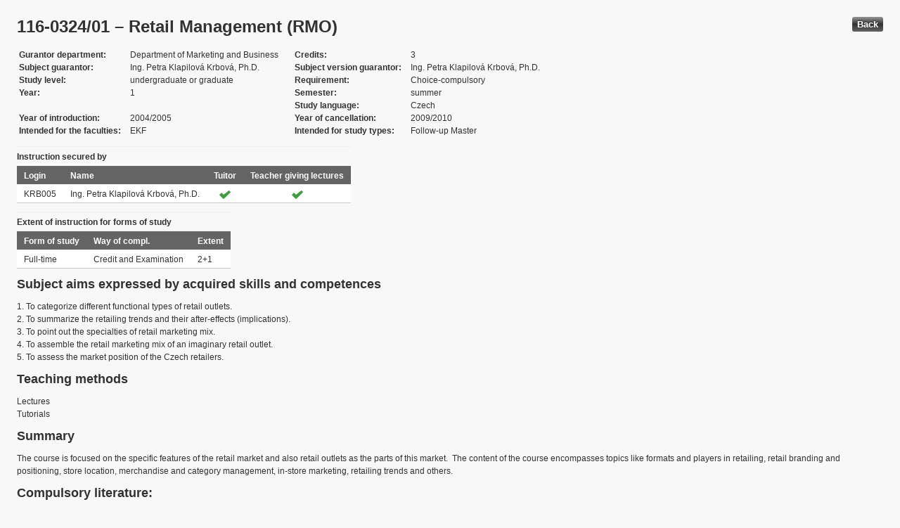

--- FILE ---
content_type: text/html; charset=UTF-8
request_url: https://edison.sso.vsb.cz/cz.vsb.edison.edu.study.prepare.web/SubjectVersion.faces?version=116-0324/01&subjectBlockAssignmentId=116220&studyFormId=1&studyPlanId=12557&locale=en&back=true
body_size: 72748
content:


<!DOCTYPE html>










    <html xmlns="http://www.w3.org/1999/xhtml">
<head>
<META http-equiv="Content-Type" content="text/html; charset=UTF-8">








<title>116-0324/01 &#8211; Retail Management (RMO)</title>



<LINK rel="stylesheet" type="text/css" href="theme/default.css" title="Style">
<LINK rel="stylesheet" type="text/css" href="theme/unis.css" title="Style">
</head>
<body onload="hide(); return false">

  
    <button class="button" style="float: right" onclick="window.history.back()">
      Back
    </button>
  <form id="form1" name="form1" method="post" action="/cz.vsb.edison.edu.study.prepare.web/SubjectVersion.faces" enctype="application/x-www-form-urlencoded">

    <script type="text/javascript">
					function hide() {
						toggleVisibility('form1:tableStudyPlans');
						toggleVisibility('form1:tableSubjectBlocks');
						toggleVisibility('form1:tableEnquiries');
						var element = document
								.getElementById('form1:passConditions:buttonShowHide');
						if (element != null)
							toggleVisibility('form1:passConditions:subjectPassCondtionsTables');
					}

					function toggleVisibility(elementId) {
						var element = document.getElementById(elementId);
						if (element.style.display == '')
							element.style.display = 'none';
						else
							element.style.display = '';
					}
				</script>

    <DIV class="messagesBlock">
      <div id="form1:messages1"></div>
    </DIV>


    
      <div id="card-subject">
        <H1>
          <span class="outputText">116-0324/01 &#8211; Retail Management (RMO)</span>
        </H1>

        <table class="panelGrid detail"><tbody><tr><td class="label"><span class="outputText">Gurantor department</span></td><td class="value"><span class="outputText">Department of Marketing and Business</span></td><td class="label"><span class="outputText">Credits</span></td><td class="value"><span class="outputText">3</span></td></tr><tr><td class="label"><span class="outputText">Subject guarantor</span></td><td class="value"><span class="outputText">Ing. Petra Klapilov&#225; Krbov&#225;, Ph.D.</span></td><td class="label"><span class="outputText">Subject version guarantor</span></td><td class="value"><span class="outputText">Ing. Petra Klapilov&#225; Krbov&#225;, Ph.D.</span></td></tr><tr><td class="label"><span class="outputText">Study level</span></td><td class="value"><span class="outputText">undergraduate or graduate</span></td><td class="label"><span class="outputText">Requirement</span></td><td class="value"><span class="outputText">Choice-compulsory</span></td></tr><tr><td class="label"><span class="outputText">Year</span></td><td class="value"><span class="outputText">1</span></td><td class="label"><span class="outputText">Semester</span></td><td class="value"><span class="outputText">summer</span></td></tr><tr><td class="label"><span class="outputText"></span></td><td class="value"><span class="outputText"></span></td><td class="label"><span class="outputText">Study language</span></td><td class="value"><span class="outputText">Czech</span></td></tr><tr><td class="label"><span class="outputText">Year of introduction</span></td><td class="value"><span class="outputText">2004/2005</span></td><td class="label"><span class="outputText">Year of cancellation</span></td><td class="value"><span class="outputText">2009/2010</span></td></tr><tr><td class="label"><span class="outputText">Intended for the faculties</span></td><td class="value"><span class="outputText">EKF</span></td><td class="label"><span class="outputText">Intended for study types</span></td><td class="value"><span class="outputText">Follow-up Master</span></td></tr></tbody></table><table id="form1:tableTeachers" class="dataTable" ><thead ><tr ><th scope="colgroup" class="headerClass" colspan="4" ><span class="outputText">Instruction secured by</span></th></tr>
<tr ><th class="headerClass" scope="col" ><span class="outputText">Login</span></th><th class="headerClass" scope="col" ><span class="outputText">Name</span></th><th class="headerClass" scope="col" ><span class="outputText">Tuitor</span></th><th class="headerClass" scope="col" ><span class="outputText">Teacher giving lectures</span></th></tr>
</thead><tbody >
<tr class="evenRow" ><td class="columnClass1" ><span class="outputText">KRB005</span></td>
<td class="columnClass1" ><span class="outputText">Ing. Petra Klapilov&#225; Krbov&#225;, Ph.D.</span></td>
<td class="centered" ><img src="/cz.vsb.edison.edu.study.prepare.web/img/symbols/selected-green.png" class="graphicImageEx" /></td>
<td class="centered" ><img src="/cz.vsb.edison.edu.study.prepare.web/img/symbols/selected-green.png" class="graphicImageEx" /></td>
</tr>
</tbody>
</table>
<table id="form1:tableForms" class="dataTable" ><thead ><tr ><th scope="colgroup" class="headerClass" colspan="3" ><span class="outputText">Extent of instruction for forms of study</span></th></tr>
<tr ><th class="headerClass" scope="col" ><span class="outputText">Form of study</span></th><th class="headerClass" scope="col" ><span class="outputText">Way of compl.</span></th><th class="headerClass" scope="col" ><span class="outputText">Extent</span></th></tr>
</thead><tbody >
<tr class="evenRow" ><td class="columnClass1" ><span class="outputText">Full-time</span></td>
<td class="columnClass1" ><span class="outputText">Credit and Examination</span></td>
<td class="columnClass1" ><span class="outputText">2+1</span></td>
</tr>
</tbody>
</table>

          <h3>
            <span class="outputText">Subject aims expressed by acquired skills and competences</span>
          </h3>
          <div id="form1:j_id_jsp_2139457300_69" class="preWrap">1. To categorize different functional types of retail outlets.
2. To summarize the retailing trends and their after-effects (implications).
3. To point out the specialties of retail marketing mix.
4. To assemble the retail marketing mix of an imaginary retail outlet. 
5. To assess the market position of the Czech retailers. </div>
          <h3>
            <span class="outputText">Teaching methods</span>
          </h3>
          <p>
            Lectures
              <br />
            Tutorials
              <br />
            
          </p>
        
          <h3>
            <span class="outputText">Summary</span>
          </h3>
          <div id="form1:j_id_jsp_2139457300_77" class="preWrap">The course is focused on the specific features of the retail market and also retail outlets as the parts of this market.  The content of the course encompasses topics like formats and players in retailing, retail branding and positioning, store location, merchandise and category management, in-store marketing, retailing trends and others.</div>
          <h3>
            <span class="outputText">Compulsory literature:</span>
          </h3>
          <div id="form1:j_id_jsp_2139457300_81" class="preWrap"><span class="outputText">FINNE, Sami a Hanna SIVONEN. The Retail Value Chain. London: Kogan Page Limited, 2009. 369 p. ISBN 978-7494-5456-2.
KRAFFT, Manfred a Murali K. MANTRALA. Retailing in the 21st century. Berlin: Springer Verlag, 2010. 462 p. <a href='https://katalog.vsb.cz/search?type=global&q=9783540720010'>ISBN 978-3-540-72001-0</a>.
ZENTES, J., D. MORSCHETT a H. SCHRAMM-KLEIN. Strategic Retail Management. 2nd Edition. Wiesbaden: Gabler. 2011. 445 p. <a href='https://katalog.vsb.cz/search?type=global&q=9783834925367'>ISBN 978-3-8349-2536-7</a>.</span></div>
          <h3>
            <span class="outputText">Recommended literature:</span>
          </h3>
          <div id="form1:j_id_jsp_2139457300_85" class="preWrap">H&#220;BNER, Alexander. Retail Category Management. Decision Support Systems for Assortment, Shelf Space, Inventory and Price Planning. Berlin: Springer Verlag, 2011. 153 p. <a href='https://katalog.vsb.cz/search?type=global&q=9783642224768'>ISBN 978-3-642-22476-8</a>.
REYNOLDS, J., Ch. CUTHBERTSON a R. BELL. Retail Strateg. The View from the Bridge. Amsterdam: Elsevier Butterworth-Heinemann, 2004. <a href='https://katalog.vsb.cz/search?type=global&q=9780750656962'>ISBN 978-0-7506-5696-2</a>.
ZENTES, J., D. MORSCHETT a H. SCHRAMM-KLEIN. Strategic Retail Management. 2nd Edition. Wiesbaden: Gabler. 2011. 445 p. <a href='https://katalog.vsb.cz/search?type=global&q=9783834925367'>ISBN 978-3-8349-2536-7</a>.</div>
          <h3>
            <span class="outputText">Additional study materials</span>
          </h3>
          <div id="form1:j_id_jsp_2139457300_89"><a id="form1:j_id_jsp_2139457300_90" href="https://www.vsb.cz/e-vyuka/en/subject/116-0324/01">Study supports in the EduDocs system</a></div>
          <h3>
            <span class="outputText">Way of continuous check of knowledge in the course of semester</span>
          </h3>
          <div id="form1:j_id_jsp_2139457300_94" class="preWrap"></div>
          <h3>
            <span class="outputText">E-learning</span>
          </h3>
          <div id="form1:j_id_jsp_2139457300_103" class="preWrap"><span class="outputText"></span></div>
          <h3>
            <span class="outputText">Other requirements</span>
          </h3>
          <div id="form1:j_id_jsp_2139457300_107" class="preWrap"><span class="outputText"></span></div>
          <h3>
            <span class="outputText">Prerequisities</span>
          </h3>
          
            <P>
              <span id="form1:textcardNoRows" class="outputText">Subject has no prerequisities.</span>
            </P>
          
          <h3>
            <span class="outputText">Co-requisities</span>
          </h3>
          
            <P>
              <span class="outputText">Subject has no co-requisities.</span>
            </P>
          
          <h3>
            <span class="outputText">Subject syllabus:</span>
          </h3>
          <div id="form1:j_id_jsp_2139457300_151" class="preWrap"><span class="outputText">1. Introduction to retail marketing management.
2. History of retailing in the world and in the Czech Republic.
3. Retail analysis.
4. Retail marketing mix.
5. Merchandise management in retailing. 
6. Price and store location in retailing.
7. Store environment.
8. In-store communication.
9. Private labels.
10. Personnel in retailing.
11. Ethics in retail and consumer rights.
12. Marketing research in retailing.
13. Retail trends. </span></div>
          <h3>
            <span class="outputText">Conditions for subject completion </span>
          </h3>
          <div id="form1:passConditions:subjectPassCondtionsTables">
	<fieldset>
	<legend>
		<span id="form1:passConditions:j_id_jsp_1341760232_4pc2:0:j_id_jsp_1341760232_5pc2" class="outputText">Full-time form (validity from: 1960/1961 Summer semester, validity until: 2009/2010 Winter semester)</span>
	</legend>
	<table id="form1:passConditions:j_id_jsp_1341760232_4pc2:0:table1" class="dataTable" ><thead ><tr ><th class="headerClass" nowrap="true" scope="col" ><span id="form1:passConditions:j_id_jsp_1341760232_4pc2:0:table1:text13" class="outputText">Task name</span></th><th class="headerClass" scope="col" ><span id="form1:passConditions:j_id_jsp_1341760232_4pc2:0:table1:text17" class="outputText">Type of task</span></th><th class="headerClass" scope="col" ><span class="outputText">Max. number of points</span>
				<br /><span class="outputText">(act. for subtasks)</span></th><th class="headerClass" scope="col" ><span id="form1:passConditions:j_id_jsp_1341760232_4pc2:0:table1:text14" class="outputText">Min. number of points</span></th><th class="headerClass" scope="col" ><span class="outputText">Max. po&#269;et pokus&#367;</span></th></tr>
</thead><tbody >
<tr class="evenRow" ><td nowrap="true" class="columnClass1" ><span id="form1:passConditions:j_id_jsp_1341760232_4pc2:0:table1:0:text18" class="outputText">Exercises evaluation and Examination</span></td>
<td class="columnClass1" ><span id="form1:passConditions:j_id_jsp_1341760232_4pc2:0:table1:0:text19" class="outputText">Credit and Examination</span></td>
<td class="centered" ><span id="form1:passConditions:j_id_jsp_1341760232_4pc2:0:table1:0:text21" class="outputText">100</span>&nbsp;<span id="form1:passConditions:j_id_jsp_1341760232_4pc2:0:table1:0:text15" class="outputText subtasksMaxRating">(100)</span></td>
<td class="centered" ><span id="form1:passConditions:j_id_jsp_1341760232_4pc2:0:table1:0:text20" class="outputText">51</span></td>
<td class="centered" ><span class="outputText">3</span></td>
</tr>
<tr class="oddRow" ><td nowrap="true" class="columnClass1" ><span id="form1:passConditions:j_id_jsp_1341760232_4pc2:0:table1:1:text18" class="outputText">&nbsp;&nbsp;&nbsp;&nbsp;&nbsp;&nbsp;&nbsp;&nbsp;Exercises evaluation</span></td>
<td class="columnClass1" ><span id="form1:passConditions:j_id_jsp_1341760232_4pc2:0:table1:1:text19" class="outputText">Credit</span></td>
<td class="centered" ><span id="form1:passConditions:j_id_jsp_1341760232_4pc2:0:table1:1:text21" class="outputText">35</span>&nbsp;<span id="form1:passConditions:j_id_jsp_1341760232_4pc2:0:table1:1:text15" class="outputText subtasksMaxRating">(35)</span></td>
<td class="centered" ><span id="form1:passConditions:j_id_jsp_1341760232_4pc2:0:table1:1:text20" class="outputText">0</span></td>
<td class="centered" ><span class="outputText">3</span></td>
</tr>
<tr class="evenRow" ><td nowrap="true" class="columnClass1" ><span id="form1:passConditions:j_id_jsp_1341760232_4pc2:0:table1:2:text18" class="outputText">&nbsp;&nbsp;&nbsp;&nbsp;&nbsp;&nbsp;&nbsp;&nbsp;&nbsp;&nbsp;&nbsp;&nbsp;&nbsp;&nbsp;&nbsp;&nbsp;Project</span></td>
<td class="columnClass1" ><span id="form1:passConditions:j_id_jsp_1341760232_4pc2:0:table1:2:text19" class="outputText">Project</span></td>
<td class="centered" ><span id="form1:passConditions:j_id_jsp_1341760232_4pc2:0:table1:2:text21" class="outputText">25</span>&nbsp;</td>
<td class="centered" ><span id="form1:passConditions:j_id_jsp_1341760232_4pc2:0:table1:2:text20" class="outputText">0</span></td>
<td class="centered" ><span class="outputText">3</span></td>
</tr>
<tr class="oddRow" ><td nowrap="true" class="columnClass1" ><span id="form1:passConditions:j_id_jsp_1341760232_4pc2:0:table1:3:text18" class="outputText">&nbsp;&nbsp;&nbsp;&nbsp;&nbsp;&nbsp;&nbsp;&nbsp;&nbsp;&nbsp;&nbsp;&nbsp;&nbsp;&nbsp;&nbsp;&nbsp;Written exam</span></td>
<td class="columnClass1" ><span id="form1:passConditions:j_id_jsp_1341760232_4pc2:0:table1:3:text19" class="outputText">Written test</span></td>
<td class="centered" ><span id="form1:passConditions:j_id_jsp_1341760232_4pc2:0:table1:3:text21" class="outputText">5</span>&nbsp;</td>
<td class="centered" ><span id="form1:passConditions:j_id_jsp_1341760232_4pc2:0:table1:3:text20" class="outputText">0</span></td>
<td class="centered" ><span class="outputText">3</span></td>
</tr>
<tr class="evenRow" ><td nowrap="true" class="columnClass1" ><span id="form1:passConditions:j_id_jsp_1341760232_4pc2:0:table1:4:text18" class="outputText">&nbsp;&nbsp;&nbsp;&nbsp;&nbsp;&nbsp;&nbsp;&nbsp;&nbsp;&nbsp;&nbsp;&nbsp;&nbsp;&nbsp;&nbsp;&nbsp;Other task type</span></td>
<td class="columnClass1" ><span id="form1:passConditions:j_id_jsp_1341760232_4pc2:0:table1:4:text19" class="outputText">Other task type</span></td>
<td class="centered" ><span id="form1:passConditions:j_id_jsp_1341760232_4pc2:0:table1:4:text21" class="outputText">5</span>&nbsp;</td>
<td class="centered" ><span id="form1:passConditions:j_id_jsp_1341760232_4pc2:0:table1:4:text20" class="outputText">0</span></td>
<td class="centered" ><span class="outputText">3</span></td>
</tr>
<tr class="oddRow" ><td nowrap="true" class="columnClass1" ><span id="form1:passConditions:j_id_jsp_1341760232_4pc2:0:table1:5:text18" class="outputText">&nbsp;&nbsp;&nbsp;&nbsp;&nbsp;&nbsp;&nbsp;&nbsp;Examination</span></td>
<td class="columnClass1" ><span id="form1:passConditions:j_id_jsp_1341760232_4pc2:0:table1:5:text19" class="outputText">Examination</span></td>
<td class="centered" ><span id="form1:passConditions:j_id_jsp_1341760232_4pc2:0:table1:5:text21" class="outputText">65</span>&nbsp;<span id="form1:passConditions:j_id_jsp_1341760232_4pc2:0:table1:5:text15" class="outputText subtasksMaxRating">(65)</span></td>
<td class="centered" ><span id="form1:passConditions:j_id_jsp_1341760232_4pc2:0:table1:5:text20" class="outputText">0</span></td>
<td class="centered" ><span class="outputText">3</span></td>
</tr>
<tr class="evenRow" ><td nowrap="true" class="columnClass1" ><span id="form1:passConditions:j_id_jsp_1341760232_4pc2:0:table1:6:text18" class="outputText">&nbsp;&nbsp;&nbsp;&nbsp;&nbsp;&nbsp;&nbsp;&nbsp;&nbsp;&nbsp;&nbsp;&nbsp;&nbsp;&nbsp;&nbsp;&nbsp;Written examination</span></td>
<td class="columnClass1" ><span id="form1:passConditions:j_id_jsp_1341760232_4pc2:0:table1:6:text19" class="outputText">Written examination</span></td>
<td class="centered" ><span id="form1:passConditions:j_id_jsp_1341760232_4pc2:0:table1:6:text21" class="outputText">65</span>&nbsp;</td>
<td class="centered" ><span id="form1:passConditions:j_id_jsp_1341760232_4pc2:0:table1:6:text20" class="outputText">0</span></td>
<td class="centered" ><span class="outputText">3</span></td>
</tr>
</tbody>
</table>
<span class="label">Mandatory attendence participation: </span>
	<br /><br />
	<a href="#" onclick="toggleVisibilityElement(this.nextSibling); return false">Show history</a><span id="form1:passConditions:j_id_jsp_1341760232_4pc2:0:masHistory" style="display: none">
			<p><span class="outputText">No mandatory participation extent is recorded in the history. </span></p>
		</span>		
	
	<br /><br />
	<span class="label">Conditions for subject completion and attendance at the exercises within ISP: </span>
	<br /><br />
	<a href="#" onclick="toggleVisibilityElement(this.nextSibling); return false">Show history</a><span id="form1:passConditions:j_id_jsp_1341760232_4pc2:0:ispHistory" style="display: none">
			<p><span class="outputText">No conditions for subject completion and attendance at the exercises within ISP in the history. </span></p>
		</span>		
	
	</fieldset>	
	</div>






	
	
    <script type="text/javascript">
					function toggleVisibilityElement(element) {
						if (element.style.display == '')
							element.style.display = 'none';
						else
							element.style.display = '';
					}
	</script>
	
	
	
	 

          

        <h3>
          <span class="outputText">Occurrence in study plans</span>
        </h3>

        <input id="form1:buttonShowHide" name="form1:buttonShowHide" type="button" value="Show/Hide" onclick="toggleVisibility('form1:tableStudyPlans'); return false" class="commandExButton button" /><table id="form1:tableStudyPlans" class="dataTable" ><thead ><tr ><th class="headerClass" scope="col" ><span class="outputText">Academic year</span></th><th class="headerClass" scope="col" ><span class="outputText">Programme</span></th><th class="headerClass" scope="col" ><span class="outputText">Branch/spec.</span></th><th class="headerClass" scope="col" ><span class="outputText">Spec.</span></th><th class="headerClass" scope="col" ><span class="outputText">Zam&#283;&#345;en&#237;</span></th><th class="headerClass" scope="col" ><span class="outputText">Form</span></th><th class="headerClass" scope="col" ><span class="outputText">Study language </span></th><th class="headerClass" scope="col" ><span class="outputText">Tut. centre</span></th><th class="headerClass" scope="col" ><span class="outputText">Year</span></th><th class="headerClass" scope="col" ><span title="winter" class="outputText">W</span></th><th class="headerClass" scope="col" ><span title="summer" class="outputText">S</span></th><th class="headerClass" scope="col" ><span class="outputText">Type of duty</span></th><th class="headerClass" scope="col" ><img src="/cz.vsb.edison.edu.study.prepare.web/.ibmjsfres/img/1x1.gif" ></img></th></tr>
</thead><tbody >
<tr class="evenRow" ><td ><span class="outputText">2009/2010</span></td>
<td ><span class="outputText">(N6208) Economics and Management</span></td>
<td ><span class="outputText">(6208T101) Sports Management</span></td>
<td ></td>
<td ><span class="outputText"></span></td>
<td ><span class="outputText">P</span></td>
<td ><span class="outputText">Czech</span></td>
<td ><span class="outputText">Ostrava</span></td>
<td ><span class="outputText">2</span></td>
<td ><img src="img/icons/small/active/confirm.png" class="graphicImageEx" /></td>
<td ></td>
<td ><span class="outputText">Choice-compulsory</span></td>
<td ><a id="form1:tableStudyPlans:0:j_id_jsp_2139457300_200" href="https://edison.sso.vsb.cz/cz.vsb.edison.edu.study.prepare.web/StudyPlan.faces?studyPlanId=13381&amp;locale=en&amp;back=true" class="outputText">study plan</a></td>
</tr>
<tr class="oddRow" ><td ><span class="outputText">2009/2010</span></td>
<td ><span class="outputText">(N6208) Economics and Management</span></td>
<td ><span class="outputText">(6208T062) Marketing and Business</span></td>
<td ><span class="outputText">(01) Marketing and Business</span></td>
<td ><span class="outputText"></span></td>
<td ><span class="outputText">P</span></td>
<td ><span class="outputText">Czech</span></td>
<td ><span class="outputText">Ostrava</span></td>
<td ><span class="outputText">2</span></td>
<td ><img src="img/icons/small/active/confirm.png" class="graphicImageEx" /></td>
<td ></td>
<td ><span class="outputText">Compulsory</span></td>
<td ><a id="form1:tableStudyPlans:1:j_id_jsp_2139457300_200" href="https://edison.sso.vsb.cz/cz.vsb.edison.edu.study.prepare.web/StudyPlan.faces?studyPlanId=13730&amp;locale=en&amp;back=true" class="outputText">study plan</a></td>
</tr>
<tr class="evenRow" ><td ><span class="outputText">2008/2009</span></td>
<td ><span class="outputText">(N6208) Economics and Management</span></td>
<td ><span class="outputText">(6208T062) Marketing and Business</span></td>
<td ><span class="outputText">(01) Marketing and Business</span></td>
<td ><span class="outputText"></span></td>
<td ><span class="outputText">P</span></td>
<td ><span class="outputText">Czech</span></td>
<td ><span class="outputText">Ostrava</span></td>
<td ><span class="outputText">1</span></td>
<td ></td>
<td ><img src="img/icons/small/active/confirm.png" class="graphicImageEx" /></td>
<td ><span class="outputText">Choice-compulsory</span></td>
<td ><a id="form1:tableStudyPlans:2:j_id_jsp_2139457300_200" href="https://edison.sso.vsb.cz/cz.vsb.edison.edu.study.prepare.web/StudyPlan.faces?studyPlanId=12555&amp;locale=en&amp;back=true" class="outputText">study plan</a></td>
</tr>
<tr class="oddRow" ><td ><span class="outputText">2008/2009</span></td>
<td ><span class="outputText">(N6208) Economics and Management</span></td>
<td ><span class="outputText">(6208T101) Sports Management</span></td>
<td ></td>
<td ><span class="outputText"></span></td>
<td ><span class="outputText">P</span></td>
<td ><span class="outputText">Czech</span></td>
<td ><span class="outputText">Ostrava</span></td>
<td ><span class="outputText">1</span></td>
<td ></td>
<td ><img src="img/icons/small/active/confirm.png" class="graphicImageEx" /></td>
<td ><span class="outputText">Choice-compulsory</span></td>
<td ><a id="form1:tableStudyPlans:3:j_id_jsp_2139457300_200" href="https://edison.sso.vsb.cz/cz.vsb.edison.edu.study.prepare.web/StudyPlan.faces?studyPlanId=12557&amp;locale=en&amp;back=true" class="outputText">study plan</a></td>
</tr>
<tr class="evenRow" ><td ><span class="outputText">2007/2008</span></td>
<td ><span class="outputText">(N6208) Economics and Management</span></td>
<td ><span class="outputText">(6208T062) Marketing and Business</span></td>
<td ><span class="outputText">(01) Marketing and Business</span></td>
<td ><span class="outputText"></span></td>
<td ><span class="outputText">P</span></td>
<td ><span class="outputText">Czech</span></td>
<td ><span class="outputText">Ostrava</span></td>
<td ><span class="outputText">1</span></td>
<td ></td>
<td ><img src="img/icons/small/active/confirm.png" class="graphicImageEx" /></td>
<td ><span class="outputText">Choice-compulsory</span></td>
<td ><a id="form1:tableStudyPlans:4:j_id_jsp_2139457300_200" href="https://edison.sso.vsb.cz/cz.vsb.edison.edu.study.prepare.web/StudyPlan.faces?studyPlanId=12554&amp;locale=en&amp;back=true" class="outputText">study plan</a></td>
</tr>
<tr class="oddRow" ><td ><span class="outputText">2007/2008</span></td>
<td ><span class="outputText">(N6208) Economics and Management</span></td>
<td ><span class="outputText">(6208T101) Sports Management</span></td>
<td ></td>
<td ><span class="outputText"></span></td>
<td ><span class="outputText">P</span></td>
<td ><span class="outputText">Czech</span></td>
<td ><span class="outputText">Ostrava</span></td>
<td ><span class="outputText">1</span></td>
<td ></td>
<td ><img src="img/icons/small/active/confirm.png" class="graphicImageEx" /></td>
<td ><span class="outputText">Choice-compulsory</span></td>
<td ><a id="form1:tableStudyPlans:5:j_id_jsp_2139457300_200" href="https://edison.sso.vsb.cz/cz.vsb.edison.edu.study.prepare.web/StudyPlan.faces?studyPlanId=12556&amp;locale=en&amp;back=true" class="outputText">study plan</a></td>
</tr>
<tr class="evenRow" ><td ><span class="outputText">2006/2007</span></td>
<td ><span class="outputText">(N6208) Economics and Management</span></td>
<td ><span class="outputText">(6208T062) Marketing and Business</span></td>
<td ><span class="outputText">(01) Marketing and Business</span></td>
<td ><span class="outputText"></span></td>
<td ><span class="outputText">P</span></td>
<td ><span class="outputText">Czech</span></td>
<td ><span class="outputText">Ostrava</span></td>
<td ><span class="outputText">1</span></td>
<td ></td>
<td ><img src="img/icons/small/active/confirm.png" class="graphicImageEx" /></td>
<td ><span class="outputText">Choice-compulsory</span></td>
<td ><a id="form1:tableStudyPlans:6:j_id_jsp_2139457300_200" href="https://edison.sso.vsb.cz/cz.vsb.edison.edu.study.prepare.web/StudyPlan.faces?studyPlanId=12553&amp;locale=en&amp;back=true" class="outputText">study plan</a></td>
</tr>
<tr class="oddRow" ><td ><span class="outputText">2005/2006</span></td>
<td ><span class="outputText">(N6208) Economics and Management</span></td>
<td ><span class="outputText">(6208T062) Marketing and Business</span></td>
<td ><span class="outputText">(01) Marketing and Business</span></td>
<td ><span class="outputText"></span></td>
<td ><span class="outputText">P</span></td>
<td ><span class="outputText">Czech</span></td>
<td ><span class="outputText">Ostrava</span></td>
<td ><span class="outputText">1</span></td>
<td ></td>
<td ><img src="img/icons/small/active/confirm.png" class="graphicImageEx" /></td>
<td ><span class="outputText">Choice-compulsory</span></td>
<td ><a id="form1:tableStudyPlans:7:j_id_jsp_2139457300_200" href="https://edison.sso.vsb.cz/cz.vsb.edison.edu.study.prepare.web/StudyPlan.faces?studyPlanId=12552&amp;locale=en&amp;back=true" class="outputText">study plan</a></td>
</tr>
<tr class="evenRow" ><td ><span class="outputText">2004/2005</span></td>
<td ><span class="outputText">(N6208) Economics and Management</span></td>
<td ><span class="outputText">(6208T062) Marketing and Business</span></td>
<td ><span class="outputText">(01) Marketing and Business</span></td>
<td ><span class="outputText"></span></td>
<td ><span class="outputText">P</span></td>
<td ><span class="outputText">Czech</span></td>
<td ><span class="outputText">Ostrava</span></td>
<td ><span class="outputText">1</span></td>
<td ></td>
<td ><img src="img/icons/small/active/confirm.png" class="graphicImageEx" /></td>
<td ><span class="outputText">Choice-compulsory</span></td>
<td ><a id="form1:tableStudyPlans:8:j_id_jsp_2139457300_200" href="https://edison.sso.vsb.cz/cz.vsb.edison.edu.study.prepare.web/StudyPlan.faces?studyPlanId=12551&amp;locale=en&amp;back=true" class="outputText">study plan</a></td>
</tr>
</tbody>
</table>


        <h3>
          <span class="outputText">Occurrence in special blocks</span>
        </h3>

        <input id="form1:buttonShowHideBlocks" name="form1:buttonShowHideBlocks" type="button" value="Show/Hide" onclick="toggleVisibility('form1:tableSubjectBlocks'); return false" class="commandExButton button" /><table id="form1:tableSubjectBlocks" class="dataTable" ><thead ><tr ><th class="headerClass" scope="col" ><span class="outputText">Block name</span></th><th class="headerClass" scope="col" ><span class="outputText">Academic year</span></th><th class="headerClass" scope="col" ><span class="outputText">Form of study</span></th><th class="headerClass" scope="col" ><span class="outputText">Study language </span></th><th class="headerClass" scope="col" ><span class="outputText">Year</span></th><th class="headerClass" scope="col" ><span title="winter" class="outputText">W</span></th><th class="headerClass" scope="col" ><span title="summer" class="outputText">S</span></th><th class="headerClass" scope="col" ><span class="outputText">Type of block</span></th><th class="headerClass" scope="col" ><span class="outputText">Block owner</span></th><th class="headerClass" scope="col" ><img src="/cz.vsb.edison.edu.study.prepare.web/.ibmjsfres/img/1x1.gif" ></img></th></tr>
</thead><tbody >
</tbody>
</table>


        <h3>
          <span class="outputText">Assessment of instruction</span>
        </h3>

        <input id="form1:j_id_jsp_2139457300_244" name="form1:j_id_jsp_2139457300_244" type="button" value="Show/Hide" onclick="toggleVisibility('form1:tableEnquiries'); return false" class="commandExButton button" />

		<br /><br />
        <table id="form1:tableEnquiries" ><tbody >
<tr ><td ><a href="https://edison.sso.vsb.cz/cz.vsb.edison.edu.study.prepare.web/EducationEnquiry.faces?subjectVersion=116-0324%2F01&amp;semesterId=41&amp;locale=en&amp;back=true"><span class="outputText">2009/2010 Winter</span></a></td>
</tr>
</tbody>
</table>


      </div>
    <input type="hidden" name="form1_SUBMIT" value="1" /><input type="hidden" name="javax.faces.ViewState" id="j_id__v_0:javax.faces.ViewState:1" value="wGXEM/A1OwrgOuOpYIS96slqjCW8a0Dvfv1Bymf81OFzg8c1VU/RFl4yIxSXAkgg2iQx2d9lf0kk6m7jf6qjoUOxzCH0LpsmyOsVIW7RlJtfnoxRZCzC6OLPX8OilIXDrYFfNUehUnfwXUeuqod+MXv/mhpylCuRx9RTqgNrq9O5o6MIMSk92i8p+NRXN/tgRvVCWdAFpsuaSidLb74A/Ev61BVc4Da/b5w9lD4r9muCWU4ZzHfjXHf/Qie2BGv4NF3j+V/xy2q3ehFo6fRADbv+QY821XQmeFw/1qYKLZMWVsG0x8l3KRcwmyQsXaTZK82WFTr129a2JLtyjsekUsebyMfNfSo3yHuN6XLQCBtyomnpDq9/EtP0wYk19aAE9MdueF2RDUToPm9u24r3XfKemgEpJzDQTAFkuOB3rHRR3vFTGEMHbt2Y2k3Nozu4rSzF2fmWDolg1tw7GJrxw69MD4efl5xCxsiyPYvgLL02f2788pJc30C10x+2hF4GuL2pwByV1lq3ehFo6fRADbD8fzk/onX4RGgjYGyZeYMPcCZDZGNu6MiwOwT0VwaYVihdi9rH/MWY2bujOX7nOtjfNcAIqxsPO1XeQNQ536Dm8cT7/Mxw9IecTfrntXfvXu111plyOjgEZHEqRH5Ab4E57WIkTTsaWcZ97gCIpj0yTpN2J1lmCMiv07tNwl/Ql2xMfam9r04teKC3Qj/pOcTtKrCTNesgv+EFc3CJlKdaR/kvLYUiDOclctt54Fx1TLtSc/jMfvor8I2UQTCp983gxX/gBUg7H6Tbw3SfEQuiHpiaRzpC4KZkXomEQrfBjpVox/kvzjnsnPTyFutyjQ6Q+849Mf/fHc3sHv9RzimqxqgR/cRiYjIm0XWlHVwdGPpDiAn8x2VHVyBk6GRoCUiqVYubdlspO+O2CO+O8iA6Fd3IXnCG64MhpSN5JAkoyK/Tu03CX9Bu1d1CfFem5S14oLdCP+k5xO0qsJM16yC/4QVzcImUp1pH+S8thSIMmuw3lE5NLq4bKRV8EkGLSQGE0+RqQjMVbRieeER26xqzdwL6+dkBko6VaMf5L845hjdgfqT9TyFyZWJz5iR6irVC2kXzb6nYZPTGFJDdwhRZxn3uAIimPR+nQL4C+N3DEj4h7n/zGE7wm9Y7dz62zwrFEfL1H8Pasxyh25g3GpQZ92snljXk+DRjJ7gQDIK3s4+DawXisQu6ejapJLawya+HN+NWQ+gY0zz0PCdkZ0ttGJ54RHbrGrN3Avr52QGSjpVox/kvzjmGN2B+pP1PIUZZ5NtU5gU6tULaRfNvqdhk9MYUkN3CFFnGfe4AiKY9uXv1FoRQIdoSPiHuf/MYTvCb1jt3PrbPCsUR8vUfw9qzHKHbmDcalDiUpGmSiPdBNGMnuBAMgrezj4NrBeKxC7p6NqkktrDJr4c341ZD6BhCYXJGLEwkZ20YnnhEdusas3cC+vnZAZKOlWjH+S/OOYY3YH6k/U8hAR5Wvp6b1m+1QtpF82+p2GT0xhSQ3cIUWcZ97gCIpj3XaoJx1rtcQRI+Ie5/8xhO8JvWO3c+ts8KxRHy9R/D2rMcoduYNxqUh7jZyUhzkKQhUCo4K3lQizP/UjSR8Dv0NGMnuBAMgrezj4NrBeKxC7p6NqkktrDJr4c341ZD6BjnODfa140D32rMcMdKAA3rP66xp7u80pfT4WWrQd2CRYkmqCRgl0daYXuUMJ1JfT8cHznHvsUTG5oDLtb3AVIY0A5RjdORX4Gthuxmap+xrIo/X6RljL6aurHSNQ8a46/bJ3pza7K/rfvPzpJVdF72LXigt0I/6TlSZlkgpdWvub/hBXNwiZSnWkf5Ly2FIgzIEHoc1prLpRdXKYn8jX2f5Iw7js5W16EItEfa7HhTli8pPaEMOcsmP66xp7u80pfT4WWrQd2CRXqCChRwSiScYXuUMJ1JfT8cHznHvsUTG5oDLtb3AVIY2dae81W29Nqthuxmap+xrIo/X6RljL6aurHSNQ8a46/bJ3pza7K/rXXjz75PEwuxmZSD0ZDAoH4KxRHy9R/D2rMcoduYNxqU4XMmXe+g9Ao0Yye4EAyCt7OPg2sF4rELuno2qSS2sMmvhzfjVkPoGBb+THhxUhFzbRieeER26xqzdwL6+dkBko6VaMf5L8457Jz08hbrco1hvw+Loa+g/LVC2kXzb6nYZPTGFJDdwhRZxn3uAIimPZ23JU6nd6PjEj4h7n/zGE7wm9Y7dz62zwrFEfL1H8Pasxyh25g3GpQA1fqH7+QXpTRjJ7gQDIK3s4+DawXisQu6ejapJLawya+HN+NWQ+gYwRxHW0CgzXttGJ54RHbrGrN3Avr52QGSjpVox/kvzjnsnPTyFutyjZsekJQYImDUtULaRfNvqdhk9MYUkN3CFFnGfe4AiKY9b1Jf27sisnsSPiHuf/MYTvCb1jt3PrbPCsUR8vUfw9qzHKHbmDcalGNPL06n9ndYNGMnuBAMgrezj4NrBeKxC7p6NqkktrDJr4c341ZD6BhJA+yf0gJT9W0YnnhEdusas3cC+vnZAZKOlWjH+S/OOeyc9PIW63KNP7tO/Z8P5BC1QtpF82+p2GT0xhSQ3cIUWcZ97gCIpj1rZbkudCyYKBI+Ie5/8xhO8JvWO3c+ts8KxRHy9R/D2rMcoduYNxqUMscvzAo0DBXzA11E6SdRAivwjZRBMKn3zeDFf+AFSDsfpNvDdJ8RC8pRdQ0VW6xdU7YCqz7PG/I/rrGnu7zSl9PhZatB3YJFP7tO/Z8P5BBgJFUJtgytNBu4xW76+ZBWYCRVCbYMrTRK1kFe9XGJEbVC2kXzb6nYZPTGFJDdwhRZxn3uAIimPTyyRsYlYqzkKLOBq0EUkQIY+kOICfzHZUdXIGToZGgJJfOqhuucjSS35O3GjQU1Mz+usae7vNKX0+Flq0HdgkX7p0ugcpF+F2BferVlqo+NLnkn/Gz7Jv34Tqdb/j6tfi14oLdCP+k5UmZZIKXVr7m/4QVzcImUp1pH+S8thSIMsKflM6t7T7YXVymJ/I19n+xBCMNjBA3PCLRH2ux4U5YvKT2hDDnLJj+usae7vNKX0+Flq0HdgkXGNT5buWh5SbN3Avr52QGSjpVox/kvzjnSYy6F3STja6kxwOmemFiE1QPUv1lWaSgGbIsbZH/TW2VoZSdu4b4VtULaRfNvqdhk9MYUkN3CFFnGfe4AiKY9nLqvfu99VVy3DUw1nw8kpoM+KcxTmCSdV6XdMKN0mNqjeixKlHXV/Hz9a9SWZt8edBBlaY+rn/Euqu71hVQUUGxEgYXmb3Ii7SAdQJNKmg66sdI1Dxrjr9snenNrsr+tX14WY68BTlu/C9ASLHLR1QrFEfL1H8Pasxyh25g3GpTjwuUjYjs2xy38I46bq/CxjYlGMQYUT2Vh263K8fulyDRjJ7gQDIK3s4+DawXisQu6ejapJLawya+HN+NWQ+gYfutFSbLYN9wbKRV8EkGLSfVk7KKh5XjM6i1ZdcD/4jSzdwL6+dkBko6VaMf5L845W7KSJO3gAal3PN3g6dIL1hwfOce+xRMbmgMu1vcBUhjMozoPqQd7Rn+olvfSEXHjaDaj+pigo08uMG8r5A0pLIwBK3BWf+klij9fpGWMvpq6sdI1Dxrjr9snenNrsr+tRQ6H8/9PT8gka+zUqC/kZHz9a9SWZt8edBBlaY+rn/Euqu71hVQUUBJx9ZDSCh+oCReAnYAi1s4VknoMJstpxTz78Pj8LGYHYF96tWWqj41MH70nY5f0npKKv+x+HfVEYXuUMJ1JfT8cHznHvsUTG5oDLtb3AVIYnZujXuw8xq4OkPvOPTH/3x3N7B7/Uc4pPDiGS7IpSx0dzewe/1HOKX6bkTMs2SaCij9fpGWMvpq6sdI1Dxrjr9snenNrsr+tm8egq4KJW0W/C9ASLHLR1QrFEfL1H8Pasxyh25g3GpRZ0qgKEolyfC38I46bq/[base64]/6TlSZlkgpdWvub/hBXNwiZSnWkf5Ly2FIgyYgfKsusir3K3jla/Covz3uno2qSS2sMmvhzfjVkPoGPIuhtfUbxUHseB8qaEANsDrqmdBNI2F/ZNZv7KrgAOxbRieeER26xqzdwL6+dkBko6VaMf5L845r8BbSTK9ymuGf/j9xi1M9JYPN/syEoPYuLApU6h1209iauPGtTEDQiTqbuN/qqOhFbnc0/VXvHcItEfa7HhTli8pPaEMOcsmP66xp7u80pfT4WWrQd2CRTxMrzqE/do8Vihdi9rH/MUIabuyArJ+omF7lDCdSX0/HB85x77FExuaAy7W9wFSGMwgIWlFb/FDDpD7zj0x/98dzewe/1HOKX6bkTMs2SaCij9fpGWMvpq6sdI1Dxrjr9snenNrsr+txHV7yFPNzkRzhRE9mdp1lqJGljFV6UzrdLqjQkCcgaXAvZLsfwPuejQUmQae1Tu5CsUR8vUfw9qzHKHbmDcalM+RyigKDknR/7NS1i0us72/4QVzcImUp1pH+S8thSIMvrRi3I8BQQ4XVymJ/I19n1wOAIukrcQICLRH2ux4U5YvKT2hDDnLJj+usae7vNKX0+Flq0HdgkUE6xFqIcGG5FYoXYvax/zFyLA7BPRXBphhe5QwnUl9PxwfOce+xRMbmgMu1vcBUhgKlfRg32Q8fP9MHMvmcJAlBSWLJcAsRrbE2lHiNVAObJ7j+sI/2uSIhTWIurSOGNuCQbq+OnLMQCLzohVvH6HPt8UU2a6GTYRxI9SRFN7oeBwfOce+xRMbmgMu1vcBUhhKHurGpEpqmA6Q+849Mf/fHc3sHv9RzikL+6vr1QJxxYo/X6RljL6aurHSNQ8a46/bJ3pza7K/rZlzu/aquKpEyK/Tu03CX9CXbEx9qb2vTi14oLdCP+k5UmZZIKXVr7m/4QVzcImUp1pH+S8thSIM0m1SGS0NwALmBfRliSiLqLp6NqkktrDJr4c341ZD6BjlCBYmrENuk2rMcMdKAA3rP66xp7u80pfT4WWrQd2CRXezXDp12rRHVihdi9rH/MUIabuyArJ+omF7lDCdSX0/HB85x77FExuaAy7W9wFSGCKQnb1DLY3vDpD7zj0x/98dzewe/1HOKX6bkTMs2SaCij9fpGWMvpq6sdI1Dxrjr9snenNrsr+t0Yy0HFKaBGsy9KVcW27qtgrFEfL1H8Pasxyh25g3GpRs1tEkCDB7V/+zUtYtLrO9v+EFc3CJlKdaR/kvLYUiDJvTN7hYytDJF1cpifyNfZ9cDgCLpK3ECAi0R9rseFOWLyk9oQw5yyY/rrGnu7zSl9PhZatB3YJFYwj5tVUZV/ZWKF2L2sf8xciwOwT0VwaYYXuUMJ1JfT8cHznHvsUTG5oDLtb3AVIYjTyXwR0CbRCE7GZnvZTgk2T0xhSQ3cIUWcZ97gCIpj39H9pXBTAtLOgbOts308paurHSNQ8a46/bJ3pza7K/rQYGIuYaCjNgyK/Tu03CX9AMRgQpbbSiJC14oLdCP+k5UmZZIKXVr7m/4QVzcImUp1pH+S8thSIMW35JH0uXNgkXVymJ/I19n+xBCMNjBA3PF1cpifyNfZ/sQQjDYwQNzwi0R9rseFOWLyk9oQw5yyY/rrGnu7zSl9PhZatB3YJFgG/VF0tjxBZ2iz+Xew3/0hJWH2in9Et0WskirwiV8G1g9gZ+hnJrDZgr9QDRJ+AnymY1ABBvM0q/4QVzcImUp1pH+S8thSIMWw+hQMbiBWLmBfRliSiLqLp6NqkktrDJr4c341ZD6BgBbkxgVfPLbWrMcMdKAA3rP66xp7u80pfT4WWrQd2CRT8Fb4l4VlC/Vihdi9rH/MUIabuyArJ+omF7lDCdSX0/HB85x77FExuaAy7W9wFSGOfwR7DDAKRNDpD7zj0x/98dzewe/1HOKX6bkTMs2SaCij9fpGWMvpq6sdI1Dxrjr9snenNrsr+tBqr71HWQKOQy9KVcW27qtgrFEfL1H8Pasxyh25g3GpSnWGa1/LUPw/+zUtYtLrO9v+EFc3CJlKdaR/kvLYUiDPkTh1IshTtoF1cpifyNfZ9cDgCLpK3ECAi0R9rseFOWLyk9oQw5yyY/rrGnu7zSl9PhZatB3YJFDS91381blxpWKF2L2sf8xciwOwT0VwaYVihdi9rH/MXIsDsE9FcGmGF7lDCdSX0/IXnYTtJr9UiaAy7W9wFSGHozuv1AjMj+M/tQD3M5WAAcHznHvsUTG5oDLtb3AVIYSRQy5Vo9H22E7GZnvZTgk2T0xhSQ3cIUWcZ97gCIpj2uFjqou+nIZOgbOts308paurHSNQ8a46/bJ3pza7K/rdRPq80a2zfoyK/Tu03CX9AMRgQpbbSiJC14oLdCP+k5jQBgBlUf8mC/4QVzcImUp1pH+S8thSIMfi6K+ND3GL8hUCo4K3lQizP/UjSR8Dv0NGMnuBAMgrcZP3EcS1dt5bp6NqkktrDJr4c341ZD6Bg694zA5qFm2VanhqkcnYCLuno2qSS2sMmvhzfjVkPoGEhNDl64t4kvy0BIYoj7OU26ejapJLawya+HN+NWQ+gYfgxew8B4k8MXVymJ/I19n1wOAIukrcQICLRH2ux4U5ZntccAIs6XID+usae7vNKX0+Flq0HdgkXcoVsqctoAqxspFXwSQYtJ9WTsoqHleMxtGJ54RHbrGr9OyGcnjIwVjpVox/kvzjmGN2B+pP1PIVH5Jv6wnSxJv07IZyeMjBWOlWjH+S/OOYY3YH6k/U8hTqz2ynBIsL2/TshnJ4yMFY6VaMf5L845hjdgfqT9TyFjZtPkV+ey0lYoXYvax/zFmNm7ozl+5zphe5QwnUl9PyF52E7Sa/VImgMu1vcBUhj7T2Nro21RdnJlYnPmJHqKYCRVCbYMrTQbuMVu+vmQVmAkVQm2DK00StZBXvVxiRG1QtpF82+p2OwnGkX+2PIIZvd026MJzYcKxRHy9R/D2rMcoduYNxqUT5ZTd9j0Mr+oEwnamuR593+olvfSEXHjzoZmeb7EurEteKC3Qj/pOY0AYAZVH/Jgv+EFc3CJlKdaR/kvLYUiDElDOd+8ft+nIVAqOCt5UIsz/1I0kfA79DRjJ7gQDIK3GT9xHEtXbeW6ejapJLawya+HN+NWQ+gYr7jUH7t2nKRc2rlRFFTTQLp6NqkktrDJr4c341ZD6BjqNJ56MpjkKGJq48a1MQNCJOpu43+qo6EVudzT9Ve8dwi0R9rseFOWZ7XHACLOlyA/rrGnu7zSl9PhZatB3YJFf1mYOzgR+VgbKRV8EkGLSfVk7KKh5XjMGykVfBJBi0lkOl4p/byrP20YnnhEdusav07IZyeMjBWOlWjH+S/OOYY3YH6k/U8hiSaoJGCXR1oXLqSP7hQpuTtV3kDUOd+g5vHE+/zMcPRnjkX/l+wiae1xWc5Rg7IyPn5CWyC6bxBZxn3uAIimPXcFylZDlx4brYbsZmqfsawaIjsoegIvK7qx0jUPGuOv2yd6c2uyv63IVOmR1H62HRI+Ie5/8xhOVlRKNBWH0oIKxRHy9R/D2rMcoduYNxqUfJSW1s6NqVp9duK526W1WwrFEfL1H8Pasxyh25g3GpQn5eWc0DRPGGb3dNujCc2HCsUR8vUfw9qzHKHbmDcalKFnjbKJ988RqBMJ2prkefd/qJb30hFx486GZnm+xLqxLXigt0I/6TmNAGAGVR/yYL/hBXNwiZSnWkf5Ly2FIgyiUybyqx0dcyFQKjgreVCLTgRkBz0RaNQ0Yye4EAyCtxk/cRxLV23luno2qSS2sMmvhzfjVkPoGEt3mGPLG8u5CLRH2ux4U5ZntccAIs6XID+usae7vNKX0+Flq0HdgkVOViOILeKqUxnrIv28E+alP66xp7u80pfT4WWrQd2CRbD58kKYqPw3seB8qaEANsDrqmdBNI2F/ZNZv7KrgAOxbRieeER26xq/TshnJ4yMFY6VaMf5L845hjdgfqT9TyFwowW/XfIVjhuPRDH3ofjfYb8Pi6GvoPxgJFUJtgytNErWQV71cYkRtULaRfNvqdgd3B8izpmuyygXO1uPQRBrkPMqJ1vi+Yq6sdI1Dxrjr9snenNrsr+ti4aUtsXHCSaQ8yonW+L5irqx0jUPGuOv2yd6c2uyv636LAy2uddtd7cNTDWfDySmkzwpZXLo6xESPiHuf/MYTsfwE9JbPeH8CsUR8vUfw9qzHKHbmDcalKiUC8S493syyK/Tu03CX9B/kKzyfPx7Wciv07tNwl/Ql2xMfam9r04teKC3Qj/pOY0AYAZVH/Jgv+EFc3CJlKdaR/kvLYUiDHTe/OrdaHfdTgNjRdSZTn6/4QVzcImUp1pH+S8thSIMFA3YMkrb8eEt/COOm6vwsY2JRjEGFE9lYdutyvH7pcg0Yye4EAyCtxk/cRxLV23luno2qSS2sMmvhzfjVkPoGM2ylKZqSt1eF1cpifyNfZ/sQQjDYwQNzwi0R9rseFOWZ7XHACLOlyA/rrGnu7zSl9PhZatB3YJFEDMd91zpxLYZ6yL9vBPmpT+usae7vNKX0+Flq0HdgkWLXm0iU0vqvbHgfKmhADbA66pnQTSNhf2TWb+yq4ADsW0YnnhEdusav07IZyeMjBWOlWjH+S/OOYY3YH6k/U8hMSVdxacZBBZWKF2L2sf8xciwOwT0VwaYVihdi9rH/MVQCj/jbvx/QWF7lDCdSX0/IXnYTtJr9UiaAy7W9wFSGHVPqpBYbQja/cURNeNzPJ4tsVGKpve0hz5+Qlsgum8QWcZ97gCIpj2ovT3QmhCunq2G7GZqn7GsGiI7KHoCLyu6sdI1Dxrjr9snenNrsr+toAkHk/myg7YSPiHuf/MYTlZUSjQVh9KCCsUR8vUfw9qzHKHbmDcalDScHReKlsr/fXbiudultVsKxRHy9R/D2rMcoduYNxqUBCijxiZMFeFm93TbownNhwrFEfL1H8Pasxyh25g3GpTuWwHRcpiDrKgTCdqa5Hn3f6iW99IRcePOhmZ5vsS6sS14oLdCP+k5jQBgBlUf8mC/4QVzcImUp1pH+S8thSIMYwghcOVTNcFcwh60lWqgFL/hBXNwiZSnWkf5Ly2FIgyEoQ5GEIgv7iFQKjgreVCLM/9SNJHwO/Q0Yye4EAyCtxk/[base64]/OOYY3YH6k/U8hq4EulveQRqC/TshnJ4yMFY6VaMf5L845hjdgfqT9TyHz+nEcZltvUb9OyGcnjIwVjpVox/kvzjmGN2B+pP1PIa2EjMRuzTyrVihdi9rH/MWY2bujOX7nOmF7lDCdSX0/IXnYTtJr9UiaAy7W9wFSGHVomfU2c7aRRlnk21TmBTpgJFUJtgytNErWQV71cYkRtULaRfNvqdh5Hd3Al/abpNXm+NDD5zwQDaAIZ2NNCWlRWRHCa07u36avWUrThzWB1U556cLplMa/4QVzcImUp1pH+S8thSIMoG9tsEAzeHAhUCo4K3lQi/PMEzQi1/qKIVAqOCt5UIsz/1I0kfA79DRjJ7gQDIK3g48ZCaQdl5V1S6+IW8lvz7qx0jUPGuOvI7brIM3o4zAe44dJ45DO+q2G7GZqn7GsPSvsgrKgZb8Y+kOICfzHZUdXIGToZGgJSKpVi5t2WymZpwRg6P2xz4JdbHqhTIzBa8wyZWgT0CSKfxdpnh00nw6Q+849Mf/fHc3sHv9RzilJq40467OO4h3N7B7/Uc4pOx8XxN/mM2Ydzewe/[base64]/aYKP/fWurHSNQ8a468jtusgzejjMHsBs8nvJgLC+Dtb9FWwL4yPloE/KwM5EW6OY8N8BxRqR1cgZOhkaAmHe4lA+5EbqPX+FUYIQBjFtW64OJgLG9s1uGl03OXOXfIfxynsUuWyGykVfBJBi0m0k8oOV529RhspFXwSQYtJ9WTsoqHleMxtGJ54RHbrGggo2sBiGqq0X1uDRvWawelAMLJeWdpy/UDDV1YvzE8s1QPUv1lWaSgGbIsbZH/TW2VoZSdu4b4VrnOJQt6WUPEENdDDC8fnXhspFXwSQYtJ9WTsoqHleMxtGJ54RHbrGggo2sBiGqq06j6myJMEWJBAMLJeWdpy/cC3+TRJcqkz1QPUv1lWaSgGbIsbZH/TW2VoZSdu4b4VtULaRfNvqdhlk1MFMjcISrcNTDWfDySmgz4pzFOYJJ23DUw1nw8kpr2hn6lCe4xsEj4h7n/zGE5JOGMKpnsrAtFs3q29k4U5NGMnuBAMgrfPd7iVS+6I9YkngLvD8a97m6dJouxjnembUV/jXY6PdvDADAmzQaDHIPcTYY1H7MBPb/ulmsKJTVNSXJhO506qLfwjjpur8LGNiUYxBhRPZWHbrcrx+6XIIVAqOCt5UItOBGQHPRFo1DRjJ7gQDIK31+stBgaxeOKnsFyIdldXNUX1JQ0fl/l7c/up6274yecteKC3Qj/pOR2xdXycgmz3tx4LcCPfcgW8xZfLbTFyKsYz0F7nJpEptRejirq54Kdk0r0a5pIp/lWc10Zlei/TYCRVCbYMrTRK1kFe9XGJEbVC2kXzb6nYKrQcmap3m0l2q44J9IBOp3xj9cTSBNYXjYlGMQYUT2Wcl4AtqyUT68TnDktye3PQEj4h7n/zGE5JOGMKpnsrAicd41tFqSZiIVAqOCt5UIsz/1I0kfA79DRjJ7gQDIK31+stBgaxeOKnsFyIdldXNUX1JQ0fl/l7pKMZYVzpNkxoYDl+NoUPpgrFEfL1H8PaK6HFQX+jahzjP/zBPWJjAn+olvfSEXHjaDaj+pigo08uMG8r5A0pLIwBK3BWf+klNSX9pgo/99a6sdI1DxrjryO26yDN6OMwQcyChKJKvuakD0WvcWS5Ay/wv6vNq++PCLRH2ux4U5akqfA71t0sz5tRX+Ndjo928MAMCbNBoMcPdQX8wjx1+DRjJ7gQDIK31+stBgaxeOKnsFyIdldXNUX1JQ0fl/l7ToqIYzMLMBnIr9O7TcJf0JdsTH2pva9OLXigt0I/6TkdsXV8nIJs97ceC3Aj33IFvMWXy20xcio4VYrRYg4X1gMyTlksypISGPpDiAn8x2VHVyBk6GRoCUiqVYubdlsp03JGH8nOo1Nu/IqqRt5NwArFEfL1H8PaK6HFQX+jahwjwq7cg/Iixw6Q+849Mf/fHc3sHv9RzilMXcZC00QqOB3N7B7/Uc4pPDiGS7IpSx0dzewe/1HOKX6bkTMs2SaCNSX9pgo/99a6sdI1DxrjryO26yDN6OMw3Fn/ofNFEAgZtwC/yfWNHb2XJ8ZUD32M9pi+91xzqjvmqxspjC/kIS6Ca/K4uRVuseB8qaEANsDrqmdBNI2F/[base64]/MYTgXuQaQNpi4oCsUR8vUfw9orocVBf6NqHDj8tLnHE28GDpD7zj0x/98dzewe/1HOKX6bkTMs2SaCNSX9pgo/99a6sdI1DxrjryO26yDN6OMw5KY2gl/P8PQZtwC/yfWNHb2XJ8ZUD32M9pi+91xzqjve7s9NYCoExy6Ca/K4uRVuseB8qaEANsDrqmdBNI2F/ZNZv7KrgAOxbRieeER26xq7iolAUT3wwbVuuDiYCxvbxL28CC7/kl5imVvzX+sCq/pSsfJt64vEI8SMDek0F/MOkPvOPTH/3x3N7B7/Uc4pfpuRMyzZJoI1Jf2mCj/31rqx0jUPGuOvI7brIM3o4zB1mEjGq3bZXwK1IE66OsLPO1XeQNQ536Dm8cT7/Mxw9IecTfrntXfvdJ+qv8/LMKQ9nGDvo0IhEGqvr8o+VNi7YqnmsoUT2fbup6WmeiqsNhvcrfrXT2BJ186/cWko8v35aCrW7Hkb9TRjJ7gQDIK31+stBgaxeOKnsFyIdldXNUX1JQ0fl/l79QeFX3/5aUUteKC3Qj/pOR2xdXycgmz3tx4LcCPfcgW8xZfLbTFyKqheDyC266yjtw1MNZ8PJKaDPinMU5gknRI+Ie5/8xhOBe5BpA2mLigKxRHy9R/D2iuhxUF/o2oc+LGZUR2CFGfQv0jdQLzG12qvr8o+VNi7YqnmsoUT2fY+fhC8l2U+cKX4a5Prmr41Vihdi9rH/MUIabuyArJ+olYoXYvax/zFmNm7ozl+5zpWKF2L2sf8xciwOwT0VwaYYXuUMJ1JfT+9lyfGVA99jPaYvvdcc6o7blLv8E2Qgofrv74jg1m24auEfjD8u+bAm1Ff412Oj3bwwAwJs0Ggx/F6m6sTVUS0Lfwjjpur8LGNiUYxBhRPZWHbrcrx+6XINGMnuBAMgrfX6y0GBrF44qewXIh2V1c1RfUlDR+X+XvmqaJd6/8OUsiv07tNwl/Ql2xMfam9r04teKC3Qj/pOR2xdXycgmz3tx4LcCPfcgW8xZfLbTFyKlRLuhSKlxhvbj2zKZP1RZi6sdI1DxrjryO26yDN6OMwh57wWdGtkrwX+1QmS9L8P9UD1L9ZVmkoBmyLG2R/01tlaGUnbuG+FbVC2kXzb6nYaq+vyj5U2LtiqeayhRPZ9qG7+VkaIbg3pfhrk+uavjVWKF2L2sf8xciwOwT0VwaYYXuUMJ1JfT+9lyfGVA99jPaYvvdcc6o7OJFGWpP32hzrv74jg1m24auEfjD8u+bAm1Ff412Oj3bwwAwJs0Ggx6yIbg3R/lVELfwjjpur8LGNiUYxBhRPZWHbrcrx+6XINGMnuBAMgrfX6y0GBrF44qewXIh2V1c1RfUlDR+X+Xt4MtjW6yrzBTu5b2yLWjl7JYnjlEfYEmEfV+wtEgvPP1YoXYvax/zFyLA7BPRXBphhe5QwnUl9P72XJ8ZUD32M9pi+91xzqjvabe2io7oGdDST51Ki+wZgKdKWzr6KYQWbUV/jXY6PdvDADAmzQaDHMO/1fUf3WG6MAw8Y3/HBo11nmw/prqu1d59/JgoybyYuM3vejg3w6GKp5rKFE9n2ywANgo0+TMA7ujzqM9m023WDakLpQlI6w2EHCXh3GlC8IahzeET9iKc8+4JEKIyswJpnlK9ebA0SVh9op/RLdB7deXe8GCdR3yRpIYvmYNOoHbEV269QEh3+D4BVtzYH1nrYulN71N9RV7PzrZkTpD5+Qlsgum8QWcZ97gCIpj2Nfd6sNeI+cq2G7GZqn7GsAS4lDa3qeOa6sdI1Dxrjr9snenNrsr+tFc/XEG38pAsSPiHuf/MYToMd9ldINkq9Hm0q7+8MkcZgJFUJtgytNErWQV71cYkRtULaRfNvqdg+fkJbILpvEFnGfe4AiKY9XY+lXCiiY2HUEASFdQmQ6j5+Qlsgum8QWcZ97gCIpj3br/rNrO5tGQ6Q+849Mf/fHc3sHv9RzillkBp0e6vWzh3N7B7/Uc4pfpuRMyzZJoIBLiUNrep45rqx0jUPGuOv2yd6c2uyv62oyvrItZebUx+ZhGsh4eezurHSNQ8a46/bJ3pza7K/rUjw7vUkyOxjjYlGMQYUT2Wcl4AtqyUT68TnDktye3PQEj4h7n/zGE7H8BPSWz3h/ArFEfL1H8Pasxyh25g3GpQJPOUZ4qZjnMiv07tNwl/Ql2xMfam9r04teKC3Qj/pOY0AYAZVH/Jgv+EFc3CJlKdaR/kvLYUiDJShmDmf6hTJTgNjRdSZTn6/4QVzcImUp1pH+S8thSIM7tsz5FQZ1NMt/COOm6vwsY2JRjEGFE9lYdutyvH7pcg0Yye4EAyCtxk/cRxLV23luno2qSS2sMmvhzfjVkPoGOG4NaUSZ1VxF1cpifyNfZ/sQQjDYwQNzwi0R9rseFOWZ7XHACLOlyA/rrGnu7zSl9PhZatB3YJFkm1M3NTq3hIZ6yL9vBPmpT+usae7vNKX0+Flq0HdgkUB3h05qwXYAbHgfKmhADbA66pnQTSNhf2TWb+yq4ADsW0YnnhEdusav07IZyeMjBWOlWjH+S/OOYY3YH6k/U8hBODMhccWgoVWKF2L2sf8xciwOwT0VwaYYXuUMJ1JfT8hedhO0mv1SJoDLtb3AVIYz5f/g13ieSpuPbmPgzgfYiF52E7Sa/VImgMu1vcBUhjPl/+DXeJ5Khf7VCZL0vw/1QPUv1lWaSgGbIsbZH/TW2VoZSdu4b4VtULaRfNvqdg+fkJbILpvEFnGfe4AiKY9sHVLnb5jaO8OkPvOPTH/3x3N7B7/Uc4pfpuRMyzZJoIBLiUNrep45rqx0jUPGuOv2yd6c2uyv6130VPWVX0mtB+ZhGsh4eezurHSNQ8a46/bJ3pza7K/rf9NtsUsic7GjYlGMQYUT2Wcl4AtqyUT68TnDktye3PQEj4h7n/zGE7H8BPSWz3h/ArFEfL1H8Pasxyh25g3GpSzmEWeaCMOT8iv07tNwl/Ql2xMfam9r04teKC3Qj/pOY0AYAZVH/Jgv+EFc3CJlKdaR/kvLYUiDL2G+eRp0uX1TgNjRdSZTn6/4QVzcImUp1pH+S8thSIMBYAT8V9QzaQt/COOm6vwsY2JRjEGFE9lYdutyvH7pcg0Yye4EAyCtxk/cRxLV23luno2qSS2sMmvhzfjVkPoGDzldycaxB5MF1cpifyNfZ/sQQjDYwQNzwi0R9rseFOWZ7XHACLOlyA/rrGnu7zSl9PhZatB3YJFi+o6MWMjX/gZ6yL9vBPmpT+usae7vNKX0+Flq0HdgkVgdBZn8VTks7HgfKmhADbA66pnQTSNhf2TWb+yq4ADsW0YnnhEdusav07IZyeMjBWOlWjH+S/OOYY3YH6k/U8hYHgqIBdOErJWKF2L2sf8xciwOwT0VwaYYXuUMJ1JfT8hedhO0mv1SJoDLtb3AVIYvoSDK0bYWBS4TwiPYXdobiF52E7Sa/VImgMu1vcBUhi+hIMrRthYFJAJMaBiVS6R1QPUv1lWaSgGbIsbZH/TW2VoZSdu4b4VtULaRfNvqdg+fkJbILpvEFnGfe4AiKY9ZKugTKObu9QOkPvOPTH/3x3N7B7/Uc4pfpuRMyzZJoIBLiUNrep45rqx0jUPGuOv2yd6c2uyv619SqzU95leSR+ZhGsh4eezurHSNQ8a46/bJ3pza7K/rcEhAeMVYBU4jYlGMQYUT2Wcl4AtqyUT68TnDktye3PQEj4h7n/zGE7H8BPSWz3h/ArFEfL1H8Pasxyh25g3GpS6xLPWKsE4Yciv07tNwl/Ql2xMfam9r04teKC3Qj/pOUWHirD1HTMQv+EFc3CJlKdaR/kvLYUiDNjolp8S1LddTgNjRdSZTn6/4QVzcImUp1pH+S8thSIMkBeZHqnZ7Act/COOm6vwsY2JRjEGFE9lYdutyvH7pcg0Yye4EAyCtxk/cRxLV23luno2qSS2sMmvhzfjVkPoGFTotzWRCceUF1cpifyNfZ/sQQjDYwQNzwi0R9rseFOWdb4xMIADVac/rrGnu7zSl9PhZatB3YJFSxuyzdqsgdIZ6yL9vBPmpT+usae7vNKX0+Flq0HdgkVfz/UJaFGRRbHgfKmhADbA66pnQTSNhf2TWb+yq4ADsW0YnnhEdusav07IZyeMjBWOlWjH+S/OOYY3YH6k/U8hlQ1sc1OsxPxWKF2L2sf8xciwOwT0VwaYYXuUMJ1JfT8hedhO0mv1SJoDLtb3AVIYyqIZYXLMSS1fW4NG9ZrB6SF52E7Sa/VImgMu1vcBUhjKohlhcsxJLZPN9R1bEqKs1QPUv1lWaSgGbIsbZH/TW2VoZSdu4b4VtULaRfNvqdg+fkJbILpvEFnGfe4AiKY9dxzUlMVZuiQOkPvOPTH/3x3N7B7/Uc4pSauNOOuzjuIdzewe/1HOKZcSl5BFMPPnAS4lDa3qeOa6sdI1Dxrjr9snenNrsr+tXHHFv4dgPtwSPiHuf/MYTlZUSjQVh9KCCsUR8vUfw9qzHKHbmDcalIvUI1ie1MmYLXigt0I/6TkWOxb3qJR+mb/[base64]/8xhOx/AT0ls94fwKxRHy9R/D2rMcoduYNxqUC3rNhm2W0cOdMRYeV+9rmQrFEfL1H8Pasxyh25g3GpTgUIlFK6WOZMiv07tNwl/Qeh8aTp/ZXrjIr9O7TcJf0JdsTH2pva9OLXigt0I/6TmNAGAGVR/yYL/hBXNwiZSnWkf5Ly2FIgxSdpal7ByzTk4DY0XUmU5+v+EFc3CJlKdaR/kvLYUiDFqZbhFY0AdoLfwjjpur8LGNiUYxBhRPZWHbrcrx+6XINGMnuBAMgrcZP3EcS1dt5bp6NqkktrDJr4c341ZD6BgfqB9DO//gURdXKYn8jX2f7EEIw2MEDc8ItEfa7HhTlme1xwAizpcgP66xp7u80pfT4WWrQd2CRTxuMLUyKRDAGesi/bwT5qU/rrGnu7zSl9PhZatB3YJFuoiSe1MUsqqx4HypoQA2wOuqZ0E0jYX9k1m/squAA7FtGJ54RHbrGr9OyGcnjIwVjpVox/kvzjneYX1W+Yc6mrjdnqLRYM4eVihdi9rH/MXIsDsE9FcGmGF7lDCdSX0/IXnYTtJr9UiaAy7W9wFSGJHVsUcOGLEnX1uDRvWawekhedhO0mv1SJoDLtb3AVIYkdWxRw4YsSeTzfUdWxKirNUD1L9ZVmkoBmyLG2R/01tlaGUnbuG+FbVC2kXzb6nYPn5CWyC6bxBZxn3uAIimPSJoLHqpajOFDpD7zj0x/98dzewe/1HOKX6bkTMs2SaCAS4lDa3qeOa6sdI1Dxrjr9snenNrsr+tt2jCHwqiHJEfmYRrIeHns7qx0jUPGuOv2yd6c2uyv63Gj9ZB8JUojY2JRjEGFE9lnJeALaslE+vE5w5Lcntz0BI+Ie5/8xhOx/AT0ls94fwKxRHy9R/D2rMcoduYNxqUTlp9VLpZsobIr9O7TcJf0JdsTH2pva9OLXigt0I/6TmNAGAGVR/yYL/hBXNwiZSnWkf5Ly2FIgwlgbQa2EXMN04DY0XUmU5+v+EFc3CJlKdaR/kvLYUiDABm7Ef4+KiULfwjjpur8LGNiUYxBhRPZWHbrcrx+6XINGMnuBAMgrcZP3EcS1dt5bp6NqkktrDJr4c341ZD6BhPlRB3hFo3cRdXKYn8jX2f7EEIw2MEDc8ItEfa7HhTlnW+MTCAA1WnP66xp7u80pfT4WWrQd2CRVjX0I4PMZSCGesi/bwT5qU/rrGnu7zSl9PhZatB3YJFXIlihVQLMGux4HypoQA2wOuqZ0E0jYX9k1m/squAA7FtGJ54RHbrGr9OyGcnjIwVjpVox/kvzjneYX1W+Yc6mkyjU01ahaEOVihdi9rH/MXIsDsE9FcGmIFIXwqy2GH0IXnYTtJr9UiaAy7W9wFSGNAOUY3TkV+BchrjIPoQthshedhO0mv1SJoDLtb3AVIYrjfJo0Xx0MLAt/k0SXKpM9UD1L9ZVmkoBmyLG2R/01tlaGUnbuG+FbVC2kXzb6nYPn5CWyC6bxBZxn3uAIimPWEJsPdCgOoTDpD7zj0x/98dzewe/1HOKX6bkTMs2SaCAS4lDa3qeOa6sdI1Dxrjr9snenNrsr+tAqRdnO97ZXwfmYRrIeHns7qx0jUPGuOv2yd6c2uyv61C9dHDNgVxL42JRjEGFE9lnJeALaslE+vE5w5Lcntz0BI+Ie5/8xhOx/AT0ls94fwKxRHy9R/D2rMcoduYNxqU2PPj+Q4v84zIr9O7TcJf0JdsTH2pva9OLXigt0I/6TmNAGAGVR/yYL/hBXNwiZSnWkf5Ly2FIgz1UvAbu5q83E4DY0XUmU5+v+EFc3CJlKdaR/kvLYUiDFYCimdNWpUnLfwjjpur8LGNiUYxBhRPZWHbrcrx+6XINGMnuBAMgrcZP3EcS1dt5bp6NqkktrDJr4c341ZD6Bj9S4nBc6k4phdXKYn8jX2f7EEIw2MEDc8XVymJ/I19n4hWBUR+5KxKCLRH2ux4U5ZntccAIs6XID+usae7vNKX0+Flq0HdgkWeqSb8Zy8ts0SKfkADG6Fxv07IZyeMjBWOlWjH+S/OOd5hfVb5hzqacWII+FFz7uPCZBelvhYDkyF52E7Sa/VImgMu1vcBUhjH0PBExRP4x2G/D4uhr6D8LbFRiqb3tIc+fkJbILpvEFnGfe4AiKY9isvnFbzGedpxhYJpKiH0aT5+Qlsgum8QWcZ97gCIpj02BLn5BsuI4GYru8z6qkUaPn5CWyC6bxBZxn3uAIimPT40vQNsCMJy57I/XB0DsX9MG7VZaoPeTaonR1wP1v6JsC/Z0/tOKlJtGJ54RHbrGr9OyGcnjIwVjpVox/kvzjneYX1W+Yc6mrRuHHsnuJucv8qlds+A4SQhedhO0mv1SJoDLtb3AVIYx9DwRMUT+MdGWeTbVOYFOmAkVQm2DK00StZBXvVxiRG1QtpF82+p2D5+Qlsgum8QWcZ97gCIpj3pfAds0b82ktQQBIV1CZDqPn5CWyC6bxBZxn3uAIimPQd11HR0ZtwsDpD7zj0x/98dzewe/1HOKUmrjTjrs47iHc3sHv9RzilJq40467OO4h3N7B7/Uc4ps7zCZGcGsqsBLiUNrep45rqx0jUPGuOv2yd6c2uyv62HgKeGnS3SvBI+Ie5/8xhOVlRKNBWH0oIKxRHy9R/D2rMcoduYNxqU41H2GAIRVmQteKC3Qj/pORY7FveolH6Zv+EFc3CJlKdaR/kvLYUiDPlYrdnL2X9JNGMnuBAMgreleFUmnfcjs7p6NqkktrDJr4c341ZD6Bj7S1z86YTNhBOLyEapK/MjIZqIK4UH1j4/rrGnu7zSl9PhZatB3YJF/4w4tFxx36VfaJjyhs2suz+usae7vNKX0+Flq0HdgkV9z37qG3VfehnrIv28E+alP66xp7u80pfT4WWrQd2CReaQWospovvZbq0LF5ZtE4jmlSga2QDNeB7LJh79KpC2pmReiYRCt8GOlWjH+S/OOWZx8JId871WrYbsZmqfsawBLiUNrep45rqx0jUPGuOv2yd6c2uyv60J0s3SFBjcCX5vwgXeZLnGGPpDiAn8x2VHVyBk6GRoCUiqVYubdlspeFsr+VmIz7ZqB6deKNDxXWU584z6yg8bco10iSPlul/dOAcSHbZQ0ch3+RyklC6P9CLzZ+bu/KAfSGcbP3ScVi1ZIw+653xmE+9YNKbsjcHlExO3E/5Tlyp/98dzQwAbK/CNlEEwqfeRAZ0X+0qYMcTandMFxVxD7XjH4SyVQZKaeRfOVr2Ubo2JRjEGFE9lyvtcH/f+UZCdig58h84L5yo2YDOWrlTppDPAlbbo4i8kbcsgUIM1B6gcNV8jDZsN3TgHEh22UNG3gDy/[base64]/3kx/BUWQ7BHVyBk6GRoCcXeduae1SP86A5oxg7nixknRFS2twW+UxEAZksdd8TL7pqvuqxQpLViRJ6hoF8vT6N6LEqUddX8fP1r1JZm3x50EGVpj6uf8WML/T5K1ZYy1pOHR1RncEMatWjX9djBLR4QEvakJDwn80QyUqL2zuDY/aan08bCJcxSfI0RdIUBdqF82ALV0ibLRst9EB20+uR5NXFKL4Ie8k89SzJDJ+BI2BZkbtEb2WKcnCCGKac0Ve3VHuDdCKzBThlTMsHCDMTaUeI1UA5sHbTxCOHp2rfBOdIQ5wLc3KfAPxSZdRhQ/T0K3TPJM33y4KRJkuexbik3ajPbqaGxYb3mwQoL8iSqRKxnjOatPGynbnEyKjn38vAjg+dAGajvorkoGn601OhEITH5ujM1q3UFI1mDrjONiUYxBhRPZTXgtBYw1sOgyOsVIW7RlJuYvS74jHWZ75C76oBaNlRTOdm7c2PFD8hpCpWeo7Rrihj6Q4gJ/MdlR1cgZOhkaAlJp+6DCyHcsIeWf4qmcCrmWGYknbmkABx7bOBMlDHR9tYL4kM7PXnIy0bLfRAdtPrb1JK7O6Nv5cCW6n7vs1QDIqOYQ/kyYtCQjeoQRYuv7TxTWyV4dFqlLYA+dB5dvabZ43J33Qq79sT7ZYTELVZISOLHAdjnKSkmvKW9DZErGMBdSGkBirfZF/H6Fvyi9EbI6xUhbtGUm+ajQjJQa+BKaiycgfnk/oAyDXGavjtc/vwJPsitSHVaWyDwfmqqg+SO1BMpycaAwU7nvUof5lA/P2oXgqA+9Zzg1tSsBb9yOU28INIP49znrAR4+nZtLt6yES7JqJRtxU8QUGSwmwBRqdNT1cFGTL8Rhn80I+U+v4t78eAvtx1rUKABEHOItEGO+LoAFcN8+32bR346VeXuS1fLSZRtI4zZRV95N+9ggzd0XWE/07BBhNHgiYx3J9m8TezBBXL3+ZZ28ntI325E6eqdmcQlCqSM+d4Odvws2uR6Kb4e8xv0LzZjHrtour2NiUYxBhRPZQr0KB8u2ko9JYNm4b5ToXR7zD3Uvapx3BPf6upHH9Y84oNx06+XbZKipSNDhAYziPN4PudHPGEP8ZDoltG7LOI8uKTWYSwh+hrA/IXoUO/6MJ8L85rTUv3FbBe3kxmFMUhxtqACuKjSIIHrh1fegKwhpWuRBW2E7LYMycUIJsLB3g+JfRxQdhDBkZpsHWvMvft3ze82XPzIut6vul/JDjMLa5BHDDwuqZgjUR4By61mutxUyxAXINAn/tfSDbTEWdmo9NzmSBxbb6yku3GZ9FSKH+WR9V5msTrQ68iHBnulRKmwM510NXwhpWuRBW2E7DlMstRvIV0a/F24Xw874c6usarDEfLBJUYdR3Ok09rLJMJ7y0m4nOFUVjmu2cxYmeeRSzr7FLvGU+7S5Y5N/Ni0g9z1/XzC0hlNjQVniRtGOjvHuZj2NzQtQYrYd9hNx6KlI0OEBjOIFJABOQtkDuzxlTAXS1qa/TUiz1tT8BAjNubwowDwGi/Q1bl6DRT+quglOJcSQxo0eNP0aDNzlTWgAUYUJMmS2/z5b02nEuEZA3ss5KFtESC7TfcDH1kAEpZ28ntI325EzsqzLtFVpBFerGaLTrVguIqTxx5DGBs+vvf4KBlYoWw3aCLavpLFaTDb7OY8fZUdvtNU973/fBVehkmeYYABormHImvr52eXaDaj+pigo08NJp0srjJxFGJq48a1MQNCQXP0pNjvTHN/qJb30hFx4wPVLatvTxmVBmyLG2R/01tNa5DXFoXBTsZG0VZg/aBF66pnQTSNhf1Iy6fpAwM9mJhsRDt5gYENEYu71XmCX3nvsLZnUTuw/vd6ChzEjsy01zX02KlsuYNpMi1MsvxLPULmIwkFEA4aEMJYBN1ioH4Qmv3p5kcHI5r8gGSQMJK39Smwa4QFO8GhosJp2gB6Fn7Du186RULX91FYFmkY4pR5Dird+fXGwY4cMgzIRwGTBlroRaCUa5/DH/I03yCyiL9NuyKWb1ctY7j3qtge+0L5aiWLp5f2gc8g/w4ZQKevyhhFcoSSIgIONexjKX3B7Kemr7EuHn0Jin7L0Eb6RfVMYWitpLVXTsP8ZVsqeADAfbYAou/HoXEeUUhb8ijEGIB2lO9mYPLN6+u+z+E5MCNhRHi+Hg3HSgDgIu8aKs4nkrDhOGNCiv9Z8Qij5NMnlvgFEs6yrauH0X6H1PPS08wi/hfd/n8g/ELcqvw/wOXeDrCEx/nbtgUuP3Aua8j+9axsdqxlLYWQU29UczdwvGRu+GWpJmtmTm7JqCkf0/wgrY4HFKiU1XWJS6qfTsTlBErx8IHnMVnnbvhlqSZrZk5TpL6Jv30bYNwH/aJdRjY4U28rXkihzUvm7Ye18Q8IyzbJUKBpWlxS9XTKVfrtI30wnwvzmtNS/YxauCzNi19BGNxtv2wpZFJ0vlY4oLR1eGrZOomDFlRqQjMM5wQ8seCnsWbjW4nF4vFkC3Nm2/ZhdnjITGvvMzUTOA+nlW/XnHWhtouxs3P9WppaeF22H/dF724ND1xV6QUfP35HwadFeEKheqvL8D7zvtejTruOFVBOmAxx77iPfP1r1JZm3x4/D6zGi6q4dDU8eFzmixfs+OV4ect1OjH4/+noZVYUfJ0nVejErbOejYlGMQYUT2XK+1wf9/5RkJ2KDnyHzgvnKjZgM5auVOkk6m7jf6qjoeC9v7BL/w35mI7JbUbU3lJ/qJb30hFx47urcOkuZ7R0MdGWYtWBq6W85lS+vgmhbFtdRQex3XcbezL6TJ5LVs/wXF5qeItYYZeUQI28IRtn+3fN7zZc/MgDNtZ5YWaFhAeZPR88xQ8p8ToWqIF472NVDgAXi0SoVWcXV/LgUbLvpvcNSbYUK1CIuaKiK/S2Ys37wirpKyGIJP4yxo/W39NUuPiSbZ+65td1GTwYmbD39/[base64]/H1f7ETX2/WAlqsuwL1czbLBThlTMsHCDEhXaAYObWb35I1caZyxOCD4V30dN+Zxx3+olvfSEXHjaiRfaSG6OdV08z7asB/pKjCVV+YOY/+NaAonwnHCkoYvNmMeu2i6vY2JRjEGFE9ld0RiQ/jTDh4T4R0raDXJy/FhGfksGCYKzt9+BaKMecJfKod0OVHrl2nPzsWnQMrQoLEpz2H/2ZNJB3iPQlltLSTqbuN/qqOhgsgfqCjpbGRSIfvYeB8skv33IAOdSfA04YVHaOBXf6lbKWr/p6OQEmRMKtGqAUZKKLXeCx5KlGvoJTiXEkMaNEIj3n3iQNBrejbV9NUb1R15xzOrfmT/dYaml92J2HK6jaZoLJUUFNbUcJfcSt4RgnPgUv2yEMdSO4vm0/XLvAJkTCrRqgFGSt7PW5gqge6v0hWSA68pBAZEvcmQk8OdQTbm8KMA8BovPAsUToi6MrlVpS+vUslLwLXhCxCrEzWm6CU4lxJDGjSoAOgzZqYXJ0Fx9h239xFDBgTOnb1XG3dnwiGfdg0950eyWnmBpfOmi8J6Ok6f7k4WUf9BgWBtEucVre/9ICWDTUm0owLWz/JQHAZAYJ+tYoi4DcHHP9kNoj3tdlHpQbEFJYslwCxGtsd/Hdk9aluM/8NqkVhitq9Ei8/Cfvc4ukqpQ6ms8aY51QPUv1lWaSiqs57cfrpPfjEn/pctqWwijYlGMQYUT2X3oEi79Voe6Kdzz3x7ryi9G+ezxLrA+EkPFRDC3SHCv0wfvSdjl/[base64]/+k9HwuUHAfHcOEczOs54JGnqHxVqroz099fpuByepV0tlv6w5DfZR2VeR66MKrYOODdQYMnp7QPqXF3apgUFLypDET+P6nDboeXm9g5/LN5+1LlqhUBw92/rXiO2BXLb61kPMbjmeBlMoKX4f4cYNhJfXpi9XbhnEicDBVr8+tLRL6dpNUF2RZH7YOXMYruutcaabDQvb+qVsr7XB/3/[base64]/+stePuz/sDTVfvUy3EbigxInYoTxYGqD0pF0WYI3pb9mAchpjXqQ/8BBW4X+8u0/kti/BPgALSMbM9cQRFf8ZPElK1oE/ikAK20R1GO2AykeqjlWaPp9ZzDLcIHQ/9vJvxMiIdyejoerZTszX99yADnUnwNNY/CzS5KCelDzDv5fHrYNOL5vIcmabSGw0mnSyuMnEUmLyJYfXhVB2ajFnfCyjy0baKxrP2wq8cnhK/twM7fHLLyXwnG7Z9LNZXo4xpjEm0BmyLG2R/01teNZk8iJ5A/yab3dghDfAdezmvohsoyJPoXNQ31DFk02Uhcpv+R8Cgr49WFgZSl8S/667BU9wQM7QXCP9VayKBmTVd2K8XsIUc2P7rRrIyck7I4E9IOMYbSrQvkKH3ejWwB5DH9XTzyZzCf015onopyzd6wCIQKoVN3VXNOgHxo4U3TQuVF2RV4vFFGm7dytDILoLKdnJGurmq8QT1y9b3TZkiYuKhYdL04qQ+Mjlj85RhxxgBwDV8A0kr+r7/rJPMtvCuSXGgqJr8gGSQMJK3XgYCucTCnCm5qvEE9cvW93HxcrgkGMgS5XEQ8Zm3uXqVtlYAF4uZdAvexwtFZgHJlVVFoTSVNqKa/IBkkDCSt7JAbu8plZT/yl4P2hToSvpBeIuoLN4VN+rdYQtGtUdTKKsKdqGe1CgvNmMeu2i6vY2JRjEGFE9lLraAgQpjW/U9HwuUHAfHcKY0wYJOMk+9MhFZZ08lb+NVDgAXi0SoVekqj75PV9L8pvcNSbYUK1CIuaKiK/S2Ys37wirpKyGIJP4yxo/W39PuwL4Q/U7JRRM4D6eVb9ecSbJmTj7H/IlYn2fAthp1ZBivcGkTA/mcmZBK+ukeqTCaAy7W9wFSGEnAHWNDN1t/yuwPlFledro0eBRSPCf/eqA3hUzWf2ne2Kd5rT0hR3P4V30dN+Zxx3+olvfSEXHjbEVfm8HriAd08z7asB/pKmKO2XCUYE2rydjBE3kvTJMY+kOICfzHZUdXIGToZGgJSKpVi5t2WynTckYfyc6jU8W/3raooY4Glf72VspQ6OLpva0lLDJJlrGjpWWC4Bl9ry153AK00gwt1fIiaCGGwOek60zFk2JthI/WAaPPvrdyEEa51F37dw8VEMLdIcK/Lnkn/Gz7Jv3oo0i+gcGiw/YgVPjAChDlhF3jB4eRSQ12xkvPFBMlqpJb2cT3/+RGXMgoKLLUaFAT6oOI4i0NP6RjT/RBUBh4VXbKmN2y0jaqWU/DPTO91+C9v7BL/w35mI7JbUbU3lJ/qJb30hFx41kM91G87CfyEOGHX9PnINJX1ppyw0wIt4i5oqIr9LZiHWYoUdm1tdhDp9ieo9p3Pr1bF2uiLQF5l81QqfGSmFKFUt6R1DfBAvYFd4olch12ZVbEz9o9jN1CMwznBDyx4NPboTQcfbIgExWkO8SuMIkuQtaPmHhDfneujnPZxCa7pvcNSbYUK1CIuaKiK/S2Ys37wirpKyGIANZxcI8d92815/hMvrd1S/ehfykNDPWb5zqMCb8rHzV7WkuYUnu3DD9+bgj//nG5QjMM5wQ8seDT26E0HH2yIBMVpDvErjCJOSNbJoNM+exrDXBiCCH4EqOtkfpG4kzAMedIocbOmqEsfA/Yv2ptSg/eonRZjQsmrGPkOV0xPefRUUGsIoc1au4A4ocmQ63V9lLGwmeXiTrtsfC/5aGqOApqappkKFL3gXqTXrmgYMwzh7zWUHH7Jw1d3hHawJD86V3BkMbVcD5daskw36BHuMcSKvXumDA85I1caZyxOCD4V30dN+Zxx3+olvfSEXHjA9Utq29PGZUFR0jtDGN8pCyKjRggROVGK/CNlEEwqffN4MV/4AVIOx+k28N0nxELylF1DRVbrF0rqxCaTnLC4YPVKJxNWxfHbD7BW3E/oX7S5PJFfLzTm0Awsl5Z2nL9X/s2ujc6maKeEr+3Azt8csvJfCcbtn0s1lejjGmMSbTefbjyx3KPGl41mTyInkD/Jpvd2CEN8B2QlUvWjUeU5m2h80af7WhFOZMDpckdWk8c+NEjgkLx6oapsWPt3dMPO7BTfXKqDYUAZH9QBrZGDz3cjBvJUEXHqjgzIO5wTo7T57fOlRXLcbVA1upzdFgOSotioCRldpU29OZzwRuBp0VKr/+8yEgmVrv7kadbeFNTyO/tknlkyFH57WmYzAn0w5cMM6+HADO8OchR2/4JHc6+DVcRHVpiMmZGxjZV7Vb4dovFTjmnZbVp1vG6kD9UNnUfxuaWgEWMoP8viScnuW7xn1+0RL/nT0if4d/F+8EMCwy3SKhh8OdXxbYnCJKKJU2yvs6m7H64jgJQ6rnF1i/vEqXgrf7oP3ZRQ9aXnBjwBzPV0vRX3B4QeMA+EeTu+P/p6GVWFHx9Gaxsq6nm6o2JRjEGFE9lyvtcH/f+UZCdig58h84L5yo2YDOWrlTpoNt4UQzIf6wZn7HEufT9PL2XLwPcvMiZmuuQFJAQdrbKYyJOzJachxQEda1SyWs+JlI8jw1lDTKgsSnPYf/Zk0kHeI9CWW0tJOpu43+qo6GPQMnqrfpQZ7zmVL6+CaFsW11FB7Hddxt7MvpMnktWz8EcxN/1q6DzSO3iJ27j8PQCbICObpcOwZIX6GETH6+cfR/UNuiQ92+FwiLUpOdIulUOABeLRKhVC5TywTNJtwO688P3WfPE7dRd78b3/0mX4cU9SyPnYbvJqyONUBG4UZcXDQuNHvgu+GRsVwuJw7IkqFP9k7uz/H1f7ETX2/WAktmFhBly6vfEjXxtAA90kX+olvfSEXHjGdc3TxT7X31eMiMUlwJIIHY6ZCtw/R3fjYlGMQYUT2Xy/zTGvLZJsDMs2rhJK/2cy8l8Jxu2fSzWV6OMaYxJtAZsixtkf9Nbw7IHqXJjgfIoqwp2oZ7UKC82Yx67aLq9jYlGMQYUT2X0RQiZ2KYPQZM6Y1pg8zdDvE3swQVy9/mWdvJ7SN9uRPkFtcX0L/Gasbcc+QHOUZtCMwznBDyx4NPboTQcfbIgExWkO8SuMIkuQtaPmHhDfprO6XVmcACK/[base64]/MiUtWs2NZD1Zj2s5OJkQbGrsEFPEqnQxX1Gfu9cpqC6hrTw9dc5qS53Ii51FaCwSv2wQU8SqdDFfTqp7YqE1AxdipPHHkMYGz6+9/goGVihbDdoItq+ksVpN+JfOCF0qK59Fi4hfr7K24vm8hyZptIbDSadLK4ycRTaJDHZ32V/SZqMWd8LKPLRtorGs/bCrxxRI4L9uQEO1S9gYKNaQggfTWuQ1xaFwU7GRtFWYP2gReuqZ0E0jYX93xisdpNTMdT0fT2k56WuPT0fC5QcB8dw4RzM6zngkadahfSsrWoifkkXPBleYReVA2JJkuS2aOm63FTLEBcg0MwyjE6mhabxSmaJ5/[base64]/dyIHfKQhBt+2NA9V+iTX1+tSC6VzyBSLbQFVWli2xEKUSd32uWNu/9KFuXUEgE2Q/XCexdNjGmjULKzKKbWJ3kpSMy5VZxECRaTADkEpgqq+EjOesUremPkoi+QTYxpo1CysyiKURhRD+WpWov3NrrVlSlsQEyH3uhvkK6NiUYxBhRPZcr7XB/3/lGQnYoOfIfOC+cqNmAzlq5U6aDbeFEMyH+sGZ+xxLn0/Ty9ly8D3LzImZrrkBSQEHa2ymMiTsyWnIcUBHWtUslrPiZSPI8NZQ0yoLEpz2H/2ZNJB3iPQlltLSTqbuN/qqOhj0DJ6q36UGcaFNwnp3uZZltdRQex3XcbezL6TJ5LVs9/q09ILXwg0Ujt4idu4/D0GP0Gp+9GMuzJqyONUBG4Ue5UFvlcX1ouCJoY2RuD56K0dawXFOsBs3HemzY20rrWmfsWssUB1wu7OySL7hzfdoqTxx5DGBs+vvf4KBlYoWw3aCLavpLFaYjwijj6UvRzfRYuIX6+ytuL5vIcmabSGw0mnSyuMnEU2iQx2d9lf0majFnfCyjy0baKxrP2wq8cUSOC/bkBDtUvYGCjWkIIH01rkNcWhcFOxkbRVmD9oEXrqmdBNI2F/d8YrHaTUzHU9H09pOelrj09HwuUHAfHcOEczOs54JGnWoX0rK1qIn6PWbwgz9CVcwe/SZifVAR5utxUyxAXINAyC+utblN/40pmief2S7ASFGV3cG/dFTF1r2YO7oc2tJmUmhQs0wRgmK7ARTacOqSxLmjdo/3BVYuft0JDTA8pYmsY/CpkYBdFX1KdmHp8MxRld3Bv3RUxda9mDu6HNrSZlJoULNMEYJiuwEU2nDqksS5o3aP9wVX6PVbKSRlRLBM4D6eVb9ecSbJmTj7H/Ik/fdiTONElrLAZWqxOCgPuw5+Jc8+rNfa2isaz9sKvHGy/RHcY9AHYiygeT7hVt+bLEQ2XczBWSn+olvfSEXHjw1d7m6/jGLLkkAk2UMOs+HIQRrnUXft3DxUQwt0hwr9MH70nY5f0nqBrdR7KEgjj4L2/sEv/DfmYjsltRtTeUn+olvfSEXHjWQz3UbzsJ/LhqVJR5XDdIe0XPJvuW61niLmioiv0tmIezY8i/3otQzQg6ZsfUhmuPhJ4Ivun5CeXJc5aklSB1RVSZTxdCKt8tPD11zmpLneUszk41aAaqUfw3I5ODfW9f73xayyDqYJ5AgjCeMK8WOe7f9dlYS8vyWqMJbxrQO+WiE7D/v+n4P5Oplqw5IHmnPkvBmSWnbhVOeuUEid0NbP34euMH90OJOpu43+qo6F/qJb30hFx4wPVLatvTxmVrHkMH0lQKuiA2ubqCcSj4WgKJ8JxwpKGLzZjHrtour2NiUYxBhRPZfBpF/SILb1PoGxKgWWkPBbLyXwnG7Z9LNZXo4xpjEm0BmyLG2R/01uecxTjrKFI2I6EgVLF8VZ6o62R+kbiTMAK7HH1TfwzjCV6xN3StwkzpvcNSbYUK1CIuaKiK/S2Ys37wirpKyGIFuX7+Ok6YYeFwiLUpOdIulUOABeLRKhVShGhJ03y+yym9w1JthQrUIi5oqIr9LZizfvCKukrIYgW5fv46Tphhwf69Byy2IfsAjk6Gkgdu09THoHCE2faYeiMoDpBO3yyD2OcNVVhANkkfE8uKCSf634szQwHA2J2qrOe3H66T34xJ/6XLalsIo2JRjEGFE9l96BIu/VaHuivcAaFwsf6sQFW2Q5c63ybx/fUBbEWS8xJB3iPQlltLSTqbuN/qqOhvCmEkVI+bMaO0fN3vsNjR5rrkBSQEHa2ymMiTsyWnIenc898e68ovSmS3FZTF5XKvAfrbFQMcqn7d83vNlz8yH/[base64]/bkBDtUvYGCjWkIIH01rkNcWhcFOxkbRVmD9oEXrqmdBNI2F/d8YrHaTUzHU9H09pOelrj09HwuUHAfHcOEczOs54JGnWoX0rK1qIn7h6RZ0VAIFskutPHKekqSHutxUyxAXINAMV8PfMlPg/Epmief2S7ASFGV3cG/dFTF1r2YO7oc2tJmUmhQs0wRgmK7ARTacOqQmW4/ofARkx0R9dguRPqbitPD11zmpLndcyPlksEf6+9FRQawihzVq7gDihyZDrdX2UsbCZ5eJOu2x8L/loao49t9WSyuTLRxiozIoDOfCjAI5OhpIHbtPUx6BwhNn2mHojKA6QTt8soNK2QO/[base64]/Mgw8uUbfYyvHs+elmSCQjcO0VFBrCKHNWruAOKHJkOt1b+1xmiT9L6fDgGdPriCZeGhiaM7NAyZuhBSqmuXsviASqhEgUZfv/TQiyTmiABC4kKGMjJF/D7+VQ4AF4tEqFV/1SQMk8Kfq6b3DUm2FCtQiLmioiv0tmIqSF0GEz0ahTA+/dTD87VaxELQvRcWIiUZjmSKdnW4EMPsxb285D/APiVzw8acdPY4wzhreVcRl+e7f9dlYS8vyWqMJbxrQO+WiE7D/v+n4KGIL2vB3z6RnPkvBmSWnbhVOeuUEid0NbP34euMH90OQXP0pNjvTHN/qJb30hFx4wPVLatvTxmVBmyLG2R/01tNa5DXFoXBTsZG0VZg/aBF66pnQTSNhf1Iy6fpAwM9mJhsRDt5gYENuYcia+vnZ5chYj95qwf8J0rEPDMAZZ9dTt9Q8y6ldfGwnCML6L1T9Pj/6ehlVhR8WIL67Z3k+iqNiUYxBhRPZcr7XB/3/lGQnYoOfIfOC+cqNmAzlq5U6aDbeFEMyH+sGZ+xxLn0/Ty9ly8D3LzImZrrkBSQEHa2ymMiTsyWnIcUBHWtUslrPiZSPI8NZQ0yoLEpz2H/2ZNJB3iPQlltLUFz9KTY70xzgsgfqCjpbGSeooNARrUSuVtdRQex3XcbezL6TJ5LVs9FY/o44bVNzqif621vkr/Ho62R+kbiTMAx50ihxs6aoU9o8oNNP/chNGdPqxqyXeTxOhaogXjvY1UOABeLRKhVQxfwKRymADum9w1JthQrUIi5oqIr9LZiKkhdBhM9GoUwPv3Uw/[base64]/fh64wf3Q4k6m7jf6qjoX+olvfSEXHjA9Utq29PGZWseQwfSVAq6IDa5uoJxKPhaAonwnHCkoYvNmMeu2i6vY2JRjEGFE9l8GkX9IgtvU+gbEqBZaQ8FsvJfCcbtn0s1lejjGmMSbTefbjyx3KPGl5rkA3CWw28bEv2vBt0G62jrZH6RuJMwArscfVN/DOMTqmACxxcjemm9w1JthQrUIi5oqIr9LZiKkhdBhM9GoUwPv3Uw/[base64]/aBF66pnQTSNhf3fGKx2k1Mx1PR9PaTnpa49PR8LlBwHx3DhHMzrOeCRpyMntiLCvAQXSBkHS+fR4FDm5lCh9C4c4LrcVMsQFyDQOoPTOVH0StVKZonn9kuwEhRld3Bv3RUxda9mDu6HNrSbyWB7Uqf2U9KzBxcWJQEvWDM/uESJjBjb+3bSDiWwUTgRD6MQSXdoxmZERVudqz6jrZH6RuJMwDHnSKHGzpqhT2jyg00/9yE0Z0+rGrJd5M8wGtaP6/[base64]/bkBDtUvYGCjWkIIH01rkNcWhcFOxkbRVmD9oEXrqmdBNI2F/d8YrHaTUzHU9H09pOelrj09HwuUHAfHcOEczOs54JGnIye2IsK8BBdFqyUB6W0W5JI91QeUsQXCutxUyxAXIND3St08LUGHdJHlENgKNM+I0VFBrCKHNWruAOKHJkOt1b+1xmiT9L6fDgGdPriCZeGhiaM7NAyZuk48S2+Gc/sbe1pLmFJ7twxS+oqmcxANH0IzDOcEPLHg09uhNBx9siB2up/4t/ybbHZD8PzXgSMgLdlnZH5YuXg0hDlAAYQS5KclaV/OqXmfnnMU46yhSNgaeL3cdE+g3qOtkfpG4kzACuxx9U38M4yx6moTVaxE2i3/pX0RySOdmA8lDMXkhuPNgZCF7S87e6fKzuew/GjuSkIdf0ewL0yVkxRkUwcTv4Z+FJP1maxlDV3eEdrAkPzpXcGQxtVwPodIw3HgrRefxxIq9e6YMDzkjVxpnLE4IPhXfR035nHHf6iW99IRceNqJF9pIbo51XTzPtqwH+kqMJVX5g5j/41oCifCccKShi82Yx67aLq9jYlGMQYUT2V3RGJD+NMOHhPhHStoNcnLHPKcZiTGgrWdc6aTGPwyMuvvXTHs+hjP+L1pZZuobQcb57PEusD4SQ8VEMLdIcK/TB+9J2OX9J5zZst/rIdUH2zMQRBYwfAGJOpu43+qo6GLmLpqtme0RAiaGNkbg+eiSkskN/7+wHW9Wxdroi0BeZfNUKnxkphSVyxeCIWFznjPq6D06qvQ6l32cMPA98E/mAz1pFHAkCzSRK1zICPqmc4rwUMnqtsgpFFTnmZBYRmbUk2zl7nS1HSPIqR84BVhlzGDVjqBplETUEWmaRRq/n3yAzml7Y0NjYlGMQYUT2VKYbvghb5I9ipFmaSLT6KeEAIUuCP62TXKXT9qadHXGy0k8JPUgoX4mI7JbUbU3lJ/qJb30hFx4/duDCJwFhMzNi/rpgAwUTgb57PEusD4SQ8VEMLdIcK/gQmUAFMwiFhzZst/rIdUH2eu9Py7YqVNQjMM5wQ8seDbLEihKK7jJKzaxxOl3AZ7l5RAjbwhG2f7d83vNlz8yAQjQOjChW+OIEtlgqjuggcZ1X7MK7zDQbTw9dc5qS539mJ/y2NiT8vRUUGsIoc1au4A4ocmQ63VY05KqJfVklb6ZRUKLNEHOKk3RHKeMHlFOYV2brA7OGyPQMnqrfpQZ7iw6kEVOp5cW11FB7Hddxt7MvpMnktWz+ovdmclGDRw3s5U+U3506h1t8T9DvXLYBJUqqifY3yZNt7GU0lNgRmo5fN/xAPbMxjtdqp52xGbSIJFYMzlDNYfvk8Ch988ihM4D6eVb9ecSbJmTj7H/Ik/fdiTONElrJjxHFiAtB+3w5+Jc8+rNfa2isaz9sKvHGy/RHcY9AHYiygeT7hVt+bLEQ2XczBWSn+olvfSEXHjq5CIVbb29V/h8Z1KdNMFIcCaZ5SvXmwNElYfaKf0S3Qe3Xl3vBgnUVg6W7GG7/ZESsthn4GOE4Q/hQfUbvMGHTkEEWLI7L1977WAx16a3EAN7RPeC9iAxq7hsjRG0LQkmuuQFJAQdrbKYyJOzJachxQEda1SyWs+JlI8jw1lDTKgsSnPYf/Zk0kHeI9CWW0tJOpu43+qo6GCyB+oKOlsZKTnZIK96dTLW11FB7Hddxt7MvpMnktWz1rO57m0hjRPIiaml7wKkQZCMwznBDyx4NPboTQcfbIgYqC9cHFBNKUpdfB2YLcID6kIRRVn2GMVutxUyxAXINDilyLdvtMda457v9IqrKgFJIg2zWej7+Fiaxj8KmRgF/g60FanTV3IFGV3cG/dFTF1r2YO7oc2tHAPdNi/RVNwE6/Mxgg+41Z/wwhSMr1Kl6OtkfpG4kzAMedIocbOmqGHqcwj6rGAGSIdkBj3/av85zKm1LbE4JY3aCLavpLFafVL5UPznnQhfRYuIX6+ytuL5vIcmabSGw0mnSyuMnEU2iQx2d9lf0majFnfCyjy0baKxrP2wq8cUSOC/bkBDtUvYGCjWkIIH01rkNcWhcFOxkbRVmD9oEXrqmdBNI2F/[base64]/TSEOUABhBLkpyVpX86peZ9bwxIGLekvKJ2JE+mTtULco62R+kbiTMAK7HH1TfwzjMVDX5feajNOLf+lfRHJI51IgkVgzOUM1se5DT5M0N70YmsY/CpkYBcVXP1zjLJUsdTcT4Yd2AQjgOZ3WwFP3QSkj4ugstJG1Q1d3hHawJD86V3BkMbVcD5UJf8qJBwj6scSKvXumDA8RHQPJg9bEKONiUYxBhRPZcr7XB/3/lGQnYoOfIfOC+cqNmAzlq5U6aDbeFEMyH+sGZ+xxLn0/Ty9ly8D3LzImZrrkBSQEHa2ymMiTsyWnIcUBHWtUslrPiZSPI8NZQ0yoLEpz2H/2ZNJB3iPQlltLSTqbuN/qqOhmXmbp5hItjjrmJQNgWo0nVtdRQex3XcbezL6TJ5LVs8Rvq70Y3s3dz6Ruw3QOT9xCJoY2RuD56LnLaywhS1NdhM4D6eVb9ecSbJmTj7H/Ik/fdiTONElrONsn2NR4vAiw5+Jc8+rNfa2isaz9sKvHGy/RHcY9AHYiygeT7hVt+bLEQ2XczBWSn+olvfSEXHjw1d7m6/jGLLkkAk2UMOs+HIQRrnUXft3DxUQwt0hwr9MH70nY5f0nqBrdR7KEgjj4L2/sEv/DfmYjsltRtTeUn+olvfSEXHjKIzyOesrYVtMeABB3K2DcQJp9MGsU52qiLmioiv0tmLLMRXcz2PpnzzoSBatRDuUtPD11zmpLndFE/or1tw/[base64]/[base64]/qJb30hFx4/duDCJwFhMzNi/rpgAwUTgb57PEusD4SQ8VEMLdIcK/TB+9J2OX9J682vSHNCXIgeDFZtC+Mr8XQjMM5wQ8seDbLEihKK7jJMKGnPNpKDjYl5RAjbwhG2f7d83vNlz8yAM21nlhZoWEr3ZAj4Ul/Xe9Wxdroi0Beaam8fChfB4AREa404cXgiq08PXXOakud1Npyp3chwe90VFBrCKHNWruAOKHJkOt1fZSxsJnl4k67bHwv+Whqjj7d83vNlz8yDU5aTeBqiQfLuvS4/18dKJNSbSjAtbP8lAcBkBgn61iW6XnEXORWqDyhMGmU38uxhk60w8g4j19jYlGMQYUT2XK+1wf9/5RkJ2KDnyHzgvnKjZgM5auVOmg23hRDMh/rBmfscS59P08vZcvA9y8yJma65AUkBB2tspjIk7MlpyHFAR1rVLJaz4mUjyPDWUNMqCxKc9h/9mTSQd4j0JZbS0k6m7jf6qjoZl5m6eYSLY4uLDqQRU6nlxbXUUHsd13G3sy+kyeS1bPm85NZ5ZvMdxGEVCx8VuIdMBskE8gN5ymk8MzHJQFmXs23sZTSU2BGajl83/EA9szGO12qnnbEZuajoY4F/IYJW6boLpocnVAEzgPp5Vv15xJsmZOPsf8iT992JM40SWsftu7DLx8Y2bDn4lzz6s19raKxrP2wq8cbL9Edxj0AdiLKB5PuFW35ssRDZdzMFZKf6iW99IRcePDV3ubr+MYsuSQCTZQw6z4chBGudRd+3cPFRDC3SHCv0wfvSdjl/SeoGt1HsoSCOPgvb+wS/8N+ZiOyW1G1N5Sf6iW99IRceMojPI56ythWzJA0tdIHbzTB2TCLCzeo1OIuaKiK/S2Yrt2KVxSWI8tSmaJ5/ZLsBIUZXdwb90VMXWvZg7uhza0mZSaFCzTBGD3AGg4BAKlNEqsEj9OZ8tRVQ4AF4tEqFXPidHIwA61KKb3DUm2FCtQiLmioiv0tmLN+8Iq6SshiOO6G3rNftW7+eHahchIpLmYDPWkUcCQLNJErXMgI+qZoUKPU4RFizi/bfM9SM750fnFQIlHR5Bl+5I2EloL1ax98gM5pe2NDY2JRjEGFE9lSmG74IW+SPYqRZmki0+inhACFLgj+tk1yl0/amnR1xstJPCT1IKF+JiOyW1G1N5Sf6iW99IRceP3bgwicBYTMzYv66YAMFE4G+ezxLrA+EkPFRDC3SHCv0wfvSdjl/SevNr0hzQlyIG12bX/AXRw0EIzDOcEPLHg2yxIoSiu4yQ22yQ+g+GbQ3IHI9h41+svI96xlyX/tM2EdbGdJzz8z25gInfGv3FAOBEPoxBJd2gKb1UbnBiCNNaUcegSbvG9ojMQNpTK4NB/g46FEVXchE1JtKMC1s/yUBwGQGCfrWKlPSvP11jQb/KEwaZTfy7GGTrTDyDiPX2NiUYxBhRPZcr7XB/3/lGQnYoOfIfOC+cqNmAzlq5U6aDbeFEMyH+sGZ+xxLn0/Ty9ly8D3LzImZrrkBSQEHa2ymMiTsyWnIcUBHWtUslrPiZSPI8NZQ0yoLEpz2H/2ZNJB3iPQlltLSTqbuN/qqOhmXmbp5hItji8p3nxT1C61ltdRQex3XcbezL6TJ5LVs/42DUlM+b3ArG3HPkBzlGbQjMM5wQ8seDT26E0HH2yIBMVpDvErjCJI96xlyX/tM3ahYpzN7q30M2BkIXtLzt7i759IXx0cr6zIIxaatc2Q/t3ze82XPzIAzbWeWFmhYQL9xzp/Wu3Ko/mp7+23W0AfCfMovtTpuECOToaSB27T1MegcITZ9ph6IygOkE7fLICRRxeVMEB1yR8Ty4oJJ/rfizNDAcDYnaqs57cfrpPfjEn/pctqWwijYlGMQYUT2X3oEi79Voe6K9wBoXCx/qxAVbZDlzrfJvH99QFsRZLzEkHeI9CWW0tJOpu43+qo6G8KYSRUj5sxo7R83e+w2NHmuuQFJAQdrbKYyJOzJach7qtEZNVfeyWOflNyNh0YKH9TiBpxe1HPvt3ze82XPzIut6vul/JDjO02m0D9IJPfrrzw/dZ88TtDs3BawTYc+Inb04a9FdMpTVK1RgkwsGue1pLmFJ7twyx6D7V0oiDcjfMdpWAg6BczkRN3hNJa7YPacjH+OIs/[base64]/Mi63q+6X8kOM4U8+LaE/8+QpvcNSbYUK1CIuaKiK/S2Ys37wirpKyGInOd+pVCqnvToikIWRmcY0YoGKjBndfVGtPD11zmpLndO6Tpsv8ZeiNFRQawihzVq7gDihyZDrdX2UsbCZ5eJOokehvC1N7CZTXXeqDsb4IIiYNGkjEd6CxM4D6eVb9ecSbJmTj7H/Ik/fdiTONElrA/G19iAke7Qw5+Jc8+rNfa2isaz9sKvHGy/RHcY9AHYiygeT7hVt+bLEQ2XczBWSn+olvfSEXHjw1d7m6/jGLLkkAk2UMOs+HIQRrnUXft3DxUQwt0hwr9MH70nY5f0nqBrdR7KEgjj4L2/sEv/DfmYjsltRtTeUn+olvfSEXHjKIzyOesrYVvPiNZHhtLm4wXV6czeC1bYiLmioiv0tmLw7+6QrDgm0Upmief2S7ASBYxGLuXG6k5ng+oqUydtOSGuw6mhQiEQhf/HWWxEPS1iaxj8KmRgFxEogZu8OA+8BYxGLuXG6k5ng+oqUydtOSGuw6mhQiEQiZh0zQ53n9sTOA+nlW/XnEmyZk4+x/yJP33YkzjRJazdjKIHGCt+qcOfiXPPqzX2torGs/bCrxxsv0R3GPQB2IsoHk+4VbfmyxENl3MwVkp/qJb30hFx48NXe5uv4xiy5JAJNlDDrPhyEEa51F37dw8VEMLdIcK/TB+9J2OX9J6ga3UeyhII4+C9v7BL/w35mI7JbUbU3lJ/qJb30hFx4yiM8jnrK2Fbb2CnxK18f3Idg0gs1fMvjYi5oqIr9LZi7G71FEqWPglKZonn9kuwEhRld3Bv3RUxda9mDu6HNrSZlJoULNMEYHGTnp+lxmRP352er7kC/jzEoKBhcmPqNbTw9dc5qS53XMj5ZLBH+vvRUUGsIoc1au4A4ocmQ63V9lLGwmeXiTqJHobwtTewmf3FRoDkz8tBLYqohwlORyUCOToaSB27T1MegcITZ9ph6IygOkE7fLL1FvdZ3M+rbyR8Ty4oJJ/rMFKbZ36dq/uz9+HrjB/dDiTqbuN/qqOhf6iW99IRceMD1S2rb08ZlQt3Rh8GXbdQLIqNGCBE5UYr8I2UQTCp983gxX/gBUg7H6Tbw3SfEQv0FfIl1W881CexeRhkFCc5g9UonE1bF8dsPsFbcT+hftLk8kV8vNObgJ3Mk46Sb5afEh636zTa5Q9qFSzULWJptCgl8Isa1EOSGV6nZv/7n1knc1BRYZ1ElMM/7JK5PNVZJ3NQUWGdRC0HsgAAsyKsIqGWL6ohLVewJXfV+BkvxjSU607IvJK3uvv7KUCmGMKzV90DGcP1YRjD14276z3Dq8OjRQgn4OHoyfT6+CVuUsvJfCcbtn0s1lejjGmMSbRmK6ORV/S+Pr9NuyKWb1ctY7j3qtge+0LuGqOMYHiCPnGyd7NKhLYkm8fia9VmoAhh2tla/fmpPMOickb5FNQKxOcOS3J7c9BajXf1C6A+0gNwWgsV+8DtATacWVHaIwfA5h9hkfX50Qu+ckX6rNFtvBuqobV2/y5G9p0jkob4DqBrdR7KEgjjev7B/4uKEuj4ezsHWbeCGWxda5yl1B7c06GwzVdJpry08QIbzJQZ0Zf+Y2UeEoeJhYF6bDLaM/zYs7gopwhuOCX8CUmUqCnEPR8LlBwHx3DhHMzrOeCRpyMntiLCvAQXp9To8Ki3ZI2dEdVIo+/IZLrcVMsQFyDQlJlc6CAO2hBxVJz4JGiA2RRld3Bv3RUxda9mDu6HNrRhTSbwTbLEl0j8pwso/7ZJVQ4AF4tEqFX2HdwoWu5iGqb3DUm2FCtQiLmioiv0tmIuI7wbx6erFkcgXhVuYMIYkGBrCGQyOaQeh5QYrnh8/7za9Ic0JciBgqk4U6QKDOBCMwznBDyx4NssSKEoruMkYeUnG4HbsH3eKwHGYqzyErrcVMsQFyDQsqUG1fC0qYjV7d/EAyq1fEj8pwso/[base64]/l2KkRKc8luHMgRpqz3plD6LlaBHIF4VbmDCGPICfDmeDP9JqBw1XyMNmw1ivdOJCY8hzwfs5cPUGIJkYZpnx2UQK7MwjkXkVs+dSCApPRepJPXilekqUbfcA7+tqoYHrGzrwwU0G6aohaPNf6iW99IRceMZ1zdPFPtffV4yIxSXAkggdjpkK3D9Hd+NiUYxBhRPZfL/NMa8tkmwMyzauEkr/ZzLyXwnG7Z9LNZXo4xpjEm0BmyLG2R/01vDsgepcmOB8iirCnahntQoLzZjHrtour2NiUYxBhRPZXFKk3ePuE/FZRi0rzRLxs68TezBBXL3+ZZ28ntI325E2lhQLsoNtTxLfs1tu9JYafYcPGljl+1rzvNY7zOmI+AQtmcIYmu7qs2BkIXtLzt7u9pMv2j/qJsWdcFQjCp6G9x/ctk8XDHtVby3gyZWuZUTv2RlfSkJ1oqTxx5DGBs+vvf4KBlYoWw3aCLavpLFaRu+2drBLQHOfRYuIX6+ytt7mqlGpvum9FqA5uRcv+S4Jq5+8P2LZrGqs57cfrpPfssRDZdzMFZKf6iW99IRceNfo32CFcJeXprrkBSQEHa2ymMiTsyWnIeu9fWNvDIGT0N/PGpiOkRM+P/p6GVWFHyXmIVRDh7FJL0ztLBzo8yrppRb94ZNSFKF4GhKZACTMpmEPAaxGlLbj5HRdt1wdPaGJAv+ggi2ATRXsM1/0Q5TB+zlw9QYgmRbevbg7Y2LyCjncpYsEOTaTRYPCdl6KPONiUYxBhRPZcr7XB/3/lGQnYoOfIfOC+cqNmAzlq5U6aDbeFEMyH+sGZ+xxLn0/Ty9ly8D3LzImZrrkBSQEHa2ymMiTsyWnIcUBHWtUslrPiZSPI8NZQ0yoLEpz2H/2ZNJB3iPQlltLSTqbuN/[base64]/yjtbpM9uYcia+vnZ5doNqP6mKCjTw0mnSyuMnEU2iQx2d9lf0majFnfCyjy0baKxrP2wq8cUSOC/bkBDtUvYGCjWkIIH01rkNcWhcFOxkbRVmD9oEXrqmdBNI2F/d8YrHaTUzHU9H09pOelrj09HwuUHAfHcOEczOs54JGnlnIDsbmbAZpfubKREzcOrM2LDmAHxo4YutxUyxAXINC2SVi0KhcjBXxbwX4zR9V+BJOLblxtwK80Ulu4bf8+wTbexlNJTYEZw6mnrFuLhWwCLrpIL1yDukXcXCttXbPcPFnzjye6fa4NXd4R2sCQ/OldwZDG1XA+wJ8TAcFed2zHEir17pgwPER0DyYPWxCjjYlGMQYUT2XK+1wf9/5RkCpFmaSLT6KeTB+9J2OX9J7H99QFsRZLzEkHeI9CWW0tQXP0pNjvTHNFRyB/Pcb/C2Ha2Vr9+ak8w6JyRvkU1ArE5w5Lcntz0FqNd/ULoD7SA3BaCxX7wO0BNpxZUdojB+vR1QW07sf8m9mD28O2olv2FAJo5Xme8EpcDEqnA4yoIn7/sxHISS/WQdk/AL1bGm9nwJ/E0VrA8giKJr91bT6qs57cfrpPfjEn/pctqWwijYlGMQYUT2X3oEi79Voe6K9wBoXCx/qxAVbZDlzrfJvH99QFsRZLzEkHeI9CWW0tJOpu43+qo6G8KYSRUj5sxo7R83e+w2NHmuuQFJAQdrbKYyJOzJach7qtEZNVfeyWOflNyNh0YKH9TiBpxe1HPvt3ze82XPzIut6vul/JDjPFILbU0LuV2tLDwY3Dak0fF+H8RII2ITPAg1rZAnoUwnHsA95n++5Ye1pLmFJ7twyx6D7V0oiDcmnt/PRRXoEyYVUGeN1Q9pB3N1sOspfBzAI5OhpIHbtPUx6BwhNn2mHojKA6QTt8sh2uDdeqhHDjJHxPLigkn+sImFm9d8pbHBKnp1n/CE8jYF96tWWqj42z9+HrjB/dDiTqbuN/[base64]/qJb30hFx41+jfYIVwl5emuuQFJAQdrbKYyJOzJach6719Y28MgZPQ388amI6REz4/+noZVYUfJeYhVEOHsUkvTO0sHOjzKumlFv3hk1IUoXgaEpkAJMymYQ8BrEaUtuPkdF23XB09k6Ro+5VSOlx0YRsBYEel7sH7OXD1BiCZFt69uDtjYvIKOdyliwQ5NpNFg8J2Xoo842JRjEGFE9lyvtcH/f+UZCdig58h84L5yo2YDOWrlTpoNt4UQzIf6wZn7HEufT9PL2XLwPcvMiZmuuQFJAQdrbKYyJOzJachxQEda1SyWs+JlI8jw1lDTKgsSnPYf/Zk0kHeI9CWW0tJOpu43+qo6GZeZunmEi2OLzmVL6+CaFsW11FB7Hddxt7MvpMnktWz+1xVKwboaGtWD1akna/iMJp7fz0UV6BMmFVBnjdUPaQIQ3fczJzC+vXDi9vK5YGo1UOABeLRKhVqSqGE/acT7vSw8GNw2pNHxfh/ESCNiEzSp5WcTgBGsbGkbHMoWj7tlIL1s4etK96TUm0owLWz/JQHAZAYJ+tYtpb7GBxKawe8oTBplN/LsZSpkAYY//ZKyab3dghDfAdgzb6l0zyawF/qJb30hFx4xnXN08U+199dPM+2rAf6Sr4fvj+IXDU2K7cD0YSG1vrGPpDiAn8x2VHVyBk6GRoCUiqVYubdlsp3Yo6vodo8dy+7peWvSn6z0rLYZ+BjhOEP4UH1G7zBh05BBFiyOy9fWvkC707c7i6m+mv/qdyPHyYBTC98u/nhHUAFev3GORn36z/Ctn4oxzBThlTMsHCDMTaUeI1UA5sm5i/0RzUDGjcr64FBUzl0gL83R/uNBSHGt5nMTUcqT2q1eZEtPpp0ORwL5hgpEnI4w2Zo0mGdkQAoNjYGexSFhEkjQqw+cIXXtsTtMjkhom+HW4arUL/301rkNcWhcFOxkbRVmD9oEXrqmdBNI2F/d8YrHaTUzHU9H09pOelrj09HwuUHAfHcOEczOs54JGnYPuxjPTDmCJoPvAemEi9W5dVTgQB8wQGutxUyxAXINAPSJigz3dTvDhI29X0sKyHBJOLblxtwK/8bZBaTb7z9G7x9HureIvftPD11zmpLnfbgFploqKcHQSTi25cbcCv/G2QWk2+8/RXE1MYj48hSRrO0FF2wlOPP33YkzjRJaxW5oLYNiXhPf33IAOdSfA0hG2hBpR2NbtogxacNLp/fX+olvfSEXHjGdc3TxT7X3108z7asB/pKuuqZ0E0jYX9aAonwnHCkoYvNmMeu2i6vY2JRjEGFE9lSi4et/bn3A0T4R0raDXJy/FhGfksGCYKLjBvK+QNKSxQcxyBYms8ekjLp+kDAz2YmGxEO3mBgQ25hyJr6+dnlzJu6qdfh/kGfmUAhEkXP1+rBP1Nhu82rGXgp+lMej0ByZmzABwlIioWhI0BgV0NKqTrP3ZYBuoKs/fh64wf3Q4k6m7jf6qjoX+olvfSEXHjA9Utq29PGZWseQwfSVAq6IDa5uoJxKPhaAonwnHCkoYvNmMeu2i6vY2JRjEGFE9l8GkX9IgtvU+gbEqBZaQ8FsvJfCcbtn0s1lejjGmMSbQGbIsbZH/TW26jfWHAXUT/C8MuJWMouRyjrZH6RuJMwArscfVN/DOMQcbpgSH4CyQt/6V9EckjnR6/Bg5WCldIma6HORbboPN/4c4ZY4eZiG965Zw+ZiCSe1pLmFJ7twwW8jlGcvM5bWnt/PRRXoEyYVUGeN1Q9pD1YGZy2PuRpMK3PROCOC+7ipPHHkMYGz6+9/goGVihbDdoItq+ksVpORJdZVFGcjt9Fi4hfr7K23uaqUam+6b0SqlDqazxpjnVA9S/WVZpKKqzntx+uk9+yxENl3MwVkp/qJb30hFx46m3g3MwmkEOHFx6XYd+WhT+tucAp/KPHcf31AWxFkvMSQd4j0JZbS0k6m7jf6qjobwphJFSPmzGjtHzd77DY0ea65AUkBB2tspjIk7MlpyHp3PPfHuvKL2rz7GT+fEqy5Req6AcGX8x+3fN7zZc/Mi63q+6X8kOMxqql4yBQGqu+TSgzxOiHf0fgEN4c+SmHq0TN3rDY31ntPD11zmpLnd5xfu9KemebQSTi25cbcCvKegvcxVNQpAZ9xvMURhdktd1GTwYmbD3fV/sRNfb9YDJ71iESmh3J2iDFpw0un99XFfQlpnIkTtsv0R3GPQB2IsoHk+4VbfmyxENl3MwVkp/qJb30hFx4+w3bDBShxHoQ1LBYrDsMdmWgarRpXFqbhhddItRir4TUg/c18PoHtQiXyAPgSdOMZrrkBSQEHa2ymMiTsyWnId0oioRVtX910N/PGpiOkRM+P/[base64]/1kpspvcNSbYUK1CIuaKiK/S2Yi4jvBvHp6sWtkaGhEEw5Q2/0GKinNqUb3taS5hSe7cMJCyErBjyJSRCMwznBDyx4NPboTQcfbIgiF+heb/TjMz22lZ3KHlWuucyptS2xOCWchxabD5XQGJIFYhcQt8ZrWwU9QoEmKig+3fN7zZc/Mi63q+6X8kOM0ar3n4mnFkM0VFBrCKHNWruAOKHJkOt1fZSxsJnl4k61je5aJc47BFauav2UqNKTFUOABeLRKhVDzRIKXLxfPWm9w1JthQrUIi5oqIr9LZizfvCKukrIYiZb4dF61Dj0OuQehpdnfmh57t/12VhLy/JaowlvGtA7y8Q4kxuVsg7HkvM1SwHadl6iAjEtXjI9htcO8ZDwYDxs1FjUFQaAj0NuC+R3EPcx5iIsJ3I/VXWLA1MOHLSuIYa23Z5WLxV/+/eMKGjkFJMIn7/sxHISS/WQdk/AL1bGm9nwJ/E0VrA8giKJr91bT6qs57cfrpPfjEn/pctqWwijYlGMQYUT2X3oEi79Voe6K9wBoXCx/qxAVbZDlzrfJvH99QFsRZLzEkHeI9CWW0tJOpu43+qo6G8KYSRUj5sxo7R83e+w2NHmuuQFJAQdrbKYyJOzJach3J1bIegDAEdSBWIXELfGa2bkFAwbCg5v/t3ze82XPzIut6vul/JDjMazZs2QclTgnzGQMCuv4bfchydUCaoFzm+9E2ceITXnzCpgqU76E/GVQ4AF4tEqFVWAsJzP2R5k3zGQMCuv4bfchydUCaoFzm+9E2ceITXn6n+uZcrZ+/zAjk6Gkgdu09THoHCE2faYeiMoDpBO3yyw/d00N0Bw2AkfE8uKCSf6wiYWb13ylscHPKcZiTGgrUNJp0srjJxFLP34euMH90OmoxZ3wso8tG2isaz9sKvHPoVcYI6mYyfy8l8Jxu2fSzWV6OMaYxJtN59uPLHco8apJ/ixMmKpWAmm93YIQ3wHbSeRy9dwE9xfKFmUNshr43vGIJ/qdGzGF+m4HJ6lXS2jcgVxPTxnveLPksFFw2cZ6MsygPhaIDvBosFLisK8asFKhHj+T9xZJXpKlG33AO/raqGB6xs68MFNBumqIWjzX+olvfSEXHjGdc3TxT7X31eMiMUlwJIIHY6ZCtw/R3fjYlGMQYUT2Xy/zTGvLZJsDMs2rhJK/2cy8l8Jxu2fSzWV6OMaYxJtAZsixtkf9Nbw7IHqXJjgfIoqwp2oZ7UKC82Yx67aLq9jYlGMQYUT2XbY/v26QZTfuTx8OeJ6c9QvE3swQVy9/mWdvJ7SN9uRGQ67IExs5SB8z+nTTIogdSdr6wacDI861cke5H4mHIdeD8zgbzA8Za08PXXOakud5SzOTjVoBqp862VUvTD61cxNv1wr4kkB2LuHQlCmMlE57t/12VhLy/JaowlvGtA75aITsP+/6fgT2bN15D1BpSc+S8GZJaduBYOZlf0n157mYQ8BrEaUtsyBmh3X7p7Pn3yAzml7Y0NjYlGMQYUT2VKYbvghb5I9ipFmaSLT6KeEAIUuCP62TXKXT9qadHXGy0k8JPUgoX4mI7JbUbU3lJ/qJb30hFx4/duDCJwFhMzNi/rpgAwUTgb57PEusD4SQ8VEMLdIcK/TB+9J2OX9J6C0gdGM0mQVI66CrRy5GECQjMM5wQ8seDbLEihKK7jJA/nnFprEoytEyXDxstgGpUvEJR42aepVe99RprE9xQKijcgU9ywRbYImhjZG4PnokJRzJ4d5cdQIXF2IZ/dxSxEHkQ/JMrSp+J9o+gvYAM7Ajk6Gkgdu09THoHCE2faYeiMoDpBO3yyRwCQMNWE08gkfE8uKCSf6zBSm2d+nav7s/fh64wf3Q6ajFnfCyjy0baKxrP2wq8c+hVxgjqZjJ/LyXwnG7Z9LNZXo4xpjEm03n248sdyjxqkn+LEyYqlYCab3dghDfAdtJ5HL13AT3F8oWZQ2yGvje8Ygn+p0bMYX6bgcnqVdLaNyBXE9PGe94s+SwUXDZxnud5/+VfMSjGX3E2JvLxP/AUqEeP5P3FklekqUbfcA7+tqoYHrGzrwwU0G6aohaPNf6iW99IRceMZ1zdPFPtffV4yIxSXAkggdjpkK3D9Hd+NiUYxBhRPZfL/NMa8tkmwMyzauEkr/ZzLyXwnG7Z9LNZXo4xpjEm0BmyLG2R/01vDsgepcmOB8iirCnahntQoLzZjHrtour2NiUYxBhRPZdtj+/bpBlN+2JqNAdb+nlS8TezBBXL3+ZZ28ntI325EWv6SH8L2LwfzP6dNMiiB1J2vrBpwMjzrVyR7kfiYch0sTT/vu9DOolP8pff+Gj5KTXHJ4InSltI4EQ+jEEl3aA64VwvtRVq/Pn2f3bToVDjWA3NWsQo4P+1I9pbxY4uoZfuwny1cw5rnu3/XZWEvL8lqjCW8a0DvlohOw/7/p+BZIBN9VAD20Jz5LwZklp24Fg5mV/SfXnuZhDwGsRpS2zIGaHdfuns+ffIDOaXtjQ2NiUYxBhRPZUphu+CFvkj2KkWZpItPop4QAhS4I/[base64]/j5d3kQTHgsZ4ySYpiz+YDPWkUcCQLNJErXMgI+qZoUKPU4RFizj/njWx+M9p2PnFQIlHR5BlFAdAB6MBXiD4V30dN+Zxx3+olvfSEXHjA9Utq29PGZUGbIsbZH/TW01rkNcWhcFOxkbRVmD9oEUwlVfmDmP/jRO7dO+lo14MmGxEO3mBgQ3687WbiVCzOOSfr08M/jx2+QHZkN15dR5eNZk8iJ5A/yab3dghDfAdgzb6l0zyawETwM0lK/yIW8B+dmafzxv1mIiwncj9VdZKU8vmCmo+x8zK3zs31sYXaEYzXCdgyzED0DrQPKZP1g0mnSyuMnEU2iQx2d9lf0majFnfCyjy0baKxrP2wq8cUSOC/bkBDtUvYGCjWkIIH01rkNcWhcFOxkbRVmD9oEXrqmdBNI2F/d8YrHaTUzHU9H09pOelrj09HwuUHAfHcOEczOs54JGn6dKr7ijSSq4YBIDf4OhWXIZB233ep8/[base64]/6ehlVhR8WIL67Z3k+iqNiUYxBhRPZcr7XB/3/lGQnYoOfIfOC+cqNmAzlq5U6aDbeFEMyH+sGZ+xxLn0/Ty9ly8D3LzImZrrkBSQEHa2ymMiTsyWnIcUBHWtUslrPiZSPI8NZQ0yoLEpz2H/2ZNJB3iPQlltLSTqbuN/qqOhJuDK+KboB2Q19Sk3r0FX41tdRQex3XcbezL6TJ5LVs+Mx6WE/ZQMgmxQ1YVMJfsfSbitMCIXj54/oKgdpeKXSFqMRvypzj84v+Pr7WoUMyOQgXJeArKpbVGOQXbptbwAtT7bzx6qGVVa8lmBwdISryFxdiGf3cUstLBnqj2tLmdiBT1Su/sN8P+5RgISVXYMb8qzn+TGQtMhcXYhn93FLLSwZ6o9rS5nCURibHlee7pVDgAXi0SoVWTdjBf/CGqb+TSgzxOiHf2TQByltyD7r7aN/MsSUrfQ6+Z2fVnHKa1nvMDyPC7+AEfDqZi2fVTe478ovzfvDmuicyjdP0WNQdk603rxQBtd/lo/tTL/fTDUiHZ5b4BzBcPCeR17kdn1yALUeSV9wDLi4p5umq130v5aP7Uy/30w1Ih2eW+AcwXgHB8j0XIwEE1JtKMC1s/yUBwGQGCfrWJ+GWaz/D0qI/KEwaZTfy7GUqZAGGP/2StcV9CWmciRO2y/RHcY9AHYDjF4w6l5dJDLEQ2XczBWSn+olvfSEXHjX6N9ghXCXl6a65AUkBB2tspjIk7MlpyHp3PPfHuvKL1AwwqA6BMfyfj/6ehlVhR8pYrs8ZNoDrQMRP4/qcNuhyFDncvdhhglUuWqFQHD3b+L9SSyhGpgOA5ueHM2FVLkacxQSNFcrZrPStJXtOf2zV6GSZ5hgAGi+vO1m4lQszhsRV+bweuIBw0mnSyuMnEU2iQx2d9lf0majFnfCyjy0baKxrP2wq8cUSOC/bkBDtUvYGCjWkIIH01rkNcWhcFOxkbRVmD9oEXrqmdBNI2F/d8YrHaTUzHU9H09pOelrj09HwuUHAfHcOEczOs54JGn6dKr7ijSSq4QwTWfvBFbqj2NJ1hLvWFkutxUyxAXINB0upkPckLvKXxbwX4zR9V+YKHONdmupMkfeMFIJvs2USgHPGIy+1pmNt7GU0lNgRnNaL/[base64]/2uoh/RjrV0Rgj2V70GbwEhZxn3uAIimPR2uJMVVjbZU+cVAiUdHkGUpLomQj5+3KRKnp1n/CE8jYF96tWWqj42z9+HrjB/dDiTqbuN/qqOhf6iW99IRceMD1S2rb08ZlQZsixtkf9NbGvWYLUqPkYnGRtFWYP2gReuqZ0E0jYX9VhULzEyJ1ZGSU8pEyF+fVb1bF2uiLQF5+eh+xj/5Ao3ya44kdsyTXaif621vkr/Ho62R+kbiTMAx50ihxs6aoSx8D9i/am1KD96idFmNCyb8LqeYXvfe72JrGPwqZGAXWqG89pKu+9MUZXdwb90VMXWvZg7uhza0mZSaFCzTBGCYrsBFNpw6pBGDqZIk1LIE57t/12VhLy/JaowlvGtA75aITsP+/6fgeCECCzG9m5Oc+S8GZJaduHXh8wuN5+xG+Fd9HTfmccd/qJb30hFx42okX2khujnVdPM+2rAf6SrrqmdBNI2F/WgKJ8JxwpKGLzZjHrtour2NiUYxBhRPZXdEYkP40w4eE+EdK2g1yctkUqt/3qkPP1LC2O0ihm9hH8N961aaYD7Bg4LZJRmtNE7I4E9IOMYbdezh40AWXQ7YjlQFyZRQILZJKEtz/PA9dlpa/DIMIoEmm93YIQ3wHbSeRy9dwE9xf6iW99IRceMZ1zdPFPtffV4yIxSXAkggdjpkK3D9Hd+NiUYxBhRPZfL/NMa8tkmwMyzauEkr/ZzLyXwnG7Z9LNZXo4xpjEm0BmyLG2R/01vDsgepcmOB8iirCnahntQoLzZjHrtour2NiUYxBhRPZdtj+/bpBlN+HS0hBWuSf+G8TezBBXL3+ZZ28ntI325EiBArrqy/ZphLfs1tu9JYafQa//vNAG200Jzdhef6AIUvJJHFQtCJxT2KVHCKeCcECJoY2RuD56KMQgE8zEUen/Qa//vNAG200Jzdhef6AIUvJJHFQtCJxd5O2OidcxAN+GRsVwuJw7IkqFP9k7uz/H1f7ETX2/WAaAOeVB8KIfnEjXxtAA90kX+olvfSEXHjGdc3TxT7X31gX3q1ZaqPjUBidwC/q/uzmoxZ3wso8tG2isaz9sKvHJ4Sv7cDO3xyy8l8Jxu2fSzWV6OMaYxJtAZsixtkf9NbXjWZPIieQP8mm93YIQ3wHbSeRy9dwE9xgnKiJUxstvWa/IBkkDCSt/SouAlTwMdoy8l8Jxu2fSzWV6OMaYxJtAZsixtkf9Nby/[base64]/MWt5cR9BfSpmzgMOvtNU973/fBWGNN+CjUSJUrHucTWo/9PIcCcV45Q78HSZhDwGsRpS2zIGaHdfuns+ffIDOaXtjQ2NiUYxBhRPZUphu+CFvkj2KkWZpItPop5MH70nY5f0nqCxKc9h/9mTSQd4j0JZbS0k6m7jf6qjoSbgyvim6AdkuLDqQRU6nlxbXUUHsd13G3sy+kyeS1bPypsTNdDgzvTFLf0Atfv1P4aekDHnvn5AdMqudL9UVFA23sZTSU2BGajl83/EA9szqUWuQKvdotcGjKZ/tYdktgbsn4DLFnbuEzgPp5Vv15xJsmZOPsf8iT992JM40SWsG63Q36Y1savDn4lzz6s19kF0Gxce1yPDqrOe3H66T3683m0tGUcZAI2JRjEGFE9l96BIu/VaHuinc898e68ovXIQRrnUXft3DxUQwt0hwr9MH70nY5f0ngNwWgsV+8DtATacWVHaIwfA5h9hkfX50Qus/qsLO8so15oYZUhzvXzfswc2TgSnor+J2RnB5GZH7uyVYGQXtZWymJaSoewEA5tSTbOXudLUdI8ipHzgFWE7MVBJxIKbAAqEBg3VisssffIDOaXtjQ2NiUYxBhRPZUphu+CFvkj2KkWZpItPop4QAhS4I/rZNcpdP2pp0dcbLSTwk9SChfiYjsltRtTeUn+olvfSEXHj924MInAWEzM2L+umADBROBvns8S6wPhJDxUQwt0hwr9MH70nY5f0noLSB0YzSZBUjroKtHLkYQJCMwznBDyx4NssSKEoruMkTM6UnPnCBmlyByPYeNfrLw0/G1mu6Gx8PSpGqQiOCGVnnODs775VUwiaGNkbg+eiDW4xJT/gQsb0Gv/7zQBttImGnFJAU3ziSvKJmVEiusECOToaSB27T1MegcITZ9ph6IygOkE7fLJz4omPWrYfVCR8Ty4oJJ/rfizNDAcDYnaqs57cfrpPfjEn/[base64]/qJb30hFx4wPVLatvTxmVBmyLG2R/01sa9ZgtSo+RicZG0VZg/aBF66pnQTSNhf1WFQvMTInVkUZ8FoOyN9k5vVsXa6ItAXn56H7GP/kCjbEvHVvrHUpsqJ/rbW+Sv8ejrZH6RuJMwDHnSKHGzpqhLHwP2L9qbUoP3qJ0WY0LJghEPeIz5XciaO+recJHA9E4EQ+jEEl3aMJ1xWSDXKdVo62R+kbiTMAx50ihxs6aoSx8D9i/am1KD96idFmNCyYIRD3iM+V3IjxZ848nun2uDV3eEdrAkPzpXcGQxtVwPvkg8q1DSfufxxIq9e6YMDwdWRxc+HrrGH+olvfSEXHjGdc3TxT7X31IxQy6vfm1unY6ZCtw/R3fjYlGMQYUT2XHJMhD1Nj/6T0fC5QcB8dw4RzM6zngkaeofFWqujPT31+m4HJ6lXS25lrDC+OsVE3ghl26e0Ci107I4E9IOMYb304rvWmKo6RS5aoVAcPdv5ARz8+aK190f7kUyHezJb6fHA0xgfJmGs9K0le05/bNXoZJnmGAAaL687WbiVCzOGxFX5vB64gHDSadLK4ycRTaJDHZ32V/SZqMWd8LKPLRtorGs/bCrxxRI4L9uQEO1S9gYKNaQggfTWuQ1xaFwU7GRtFWYP2gReuqZ0E0jYX93xisdpNTMdT0fT2k56WuPT0fC5QcB8dw4RzM6zngkafp0qvuKNJKrhDBNZ+8EVuqPY0nWEu9YWS63FTLEBcg0Cr3tqxbtF8eNXA6czcMZojzAZcjLyqA/dMwiTvq5DlpUrXgz1hm/yE23sZTSU2BGc1ov9e7K3nyhD4TxnvR3hzvZP0YkX2q640IgGLSf9hkSqueUAjAEIYNXd4R2sCQ/OldwZDG1XA+bcFg7EEdhKrHEir17pgwPOSNXGmcsTgg+Fd9HTfmccd/qJb30hFx42xFX5vB64gHdPM+2rAf6SrrqmdBNI2F/WgKJ8JxwpKGLzZjHrtour2NiUYxBhRPZdNTmzLSPxRiE+EdK2g1ycsSp6dZ/whPI64cyozJXKWtR6CqmihL7nAaio+giDuL2SMqz0Aeq54U8yAMY+qv/Dg/rrGnu7zSl9PhZatB3YJFjNWeYjZ7Jy5yCRS58vyxe/j/6ehlVhR8WIL67Z3k+iqNiUYxBhRPZcr7XB/3/lGQnYoOfIfOC+cqNmAzlq5U6VVCNbfpbXdHGZ+xxLn0/Ty9ly8D3LzImZrrkBSQEHa2ymMiTsyWnIcUBHWtUslrPmzUMS0JKFYnZv/Ro/CgcAEoqwp2oZ7UKC82Yx67aLq9jYlGMQYUT2XbY/v26QZTfpWItcZfFAYEvE3swQVy9/mWdvJ7SN9uRE/yozBFzi7wYsGDCcwfUzm9Wxdroi0BeZfNUKnxkphShVLekdQ3wQJumEDtowmAxXy3LncLR6Jz6q9KLEVFh5gRXI7WeEHEQM2BkIXtLzt7J7ozArUqkamnmQbhDqOZXPt3ze82XPzIAzbWeWFmhYSvdkCPhSX9d+izoOq2ICfKjQiAYtJ/2GT+gvPXHQ7CRrKtN+WmdzREipPHHkMYGz6+9/goGVihbA7yBlDIncStasKU6IZ4frFFtwDPEkQ2lMmacdzhmItaxxIq9e6YMDwdWRxc+HrrGH+olvfSEXHjGdc3TxT7X31IxQy6vfm1unY6ZCtw/R3fjYlGMQYUT2XHJMhD1Nj/6T0fC5QcB8dw4RzM6zngkaeofFWqujPT31+m4HJ6lXS25lrDC+OsVE3ghl26e0Ci107I4E9IOMYbJ6tCm7TBkUhS5aoVAcPdvxJWagAeNFcNtma15Kfm6kaqiw6l8UY4dc9K0le05/bNXoZJnmGAAaL687WbiVCzOGxFX5vB64gHDSadLK4ycRTaJDHZ32V/SZqMWd8LKPLRtorGs/bCrxxRI4L9uQEO1S9gYKNaQggfTWuQ1xaFwU7GRtFWYP2gReuqZ0E0jYX93xisdpNTMdT0fT2k56WuPT0fC5QcB8dw4RzM6zngkafp0qvuKNJKrkY3XJK2XIa4zqALhot7jrK63FTLEBcg0IRvJjqUzlxTfFvBfjNH1X7zAZcjLyqA/VtzBJQiQY4qsPaPiaHgN9lSteDPWGb/ITbexlNJTYEZ891hl6xCxkuScQc0jSUlKidHS3IgGWUxgX+otshPSmuNCIBi0n/YZEqrnlAIwBCGDV3eEdrAkPzpXcGQxtVwPlD4F8Fh4S8mxxIq9e6YMDzkjVxpnLE4IPhXfR035nHHf6iW99IRceNsRV+bweuIB3TzPtqwH+kq66pnQTSNhf1oCifCccKShi82Yx67aLq9jYlGMQYUT2XTU5sy0j8UYhPhHStoNcnLEqenWf8ITyOuHMqMyVylrX6aw/x0o0zwGoqPoIg7i9ktDxJCAeODdfMgDGPqr/w4P66xp7u80pfT4WWrQd2CReGhjFgFXBRucgkUufL8sXv4/+noZVYUfFiC+u2d5PoqjYlGMQYUT2XK+1wf9/5RkJ2KDnyHzgvnKjZgM5auVOmg23hRDMh/rC0k8JPUgoX4mI7JbUbU3lJ/qJb30hFx4wq1BKdOa4tQKWSp6mcOLo1iYdhiI6OoMBr1mC1Kj5GJxkbRVmD9oEXrqmdBNI2F/VYVC8xMidWRHs3t3BnfbJy9Wxdroi0BefnofsY/+QKNJRsczO1wkseon+ttb5K/x6OtkfpG4kzAMedIocbOmqEsfA/Yv2ptSg/eonRZjQsmsptKj6oGz0mNCIBi0n/YZP6C89cdDsJGosho4nCnVTC08PXXOakudzFNcZHRsX3F0VFBrCKHNWruAOKHJkOt1fZSxsJnl4k67bHwv+WhqjiloDCq7j+Ar7LoL147ML0O8OvK2zojZfXqeL4Fn/CDksugcJ6S0upHDV3eEdrAkPzpXcGQxtVwPt5KIxXJZ9UOvhd+WFtdMLLX4jEuE/ulpcSNfG0AD3SRzFlHVBZVJv4NJp0srjJxFJi8iWH14VQdmoxZ3wso8tG2isaz9sKvHPoVcYI6mYyfy8l8Jxu2fSzWV6OMaYxJtAZsixtkf9NbXjWZPIieQP8mm93YIQ3wHcKAQJYraJaPUuWqFQHD3b/ShH6ih+qS/MkV1ElYTtIYI2udCMkzKhUCnhiCNVEVKzfc1zEZMmjbZY0kiqjppjs4UIdFhXLa5vFhGfksGCYKXjIjFJcCSCCz9+HrjB/dDiTqbuN/qqOhf6iW99IRceMD1S2rb08Zlax5DB9JUCrogNrm6gnEo+FoCifCccKShi82Yx67aLq9jYlGMQYUT2XwaRf0iC29T6BsSoFlpDwWy8l8Jxu2fSzWV6OMaYxJtAZsixtkf9NbbqN9YcBdRP+jGt0y3ZPT2aOtkfpG4kzACuxx9U38M4wDzTIy4obsVC3/pX0RySOdJ0dLciAZZTE+zGeMQk9WXwBLmzq/zvt+Le9PCEHNVTvjQFxD/h2vKDgRD6MQSXdoRR3pk7eaXXz49hp++Xg6eqjsGHXLloLxtxxQ9yXQ+8GZk6GMwg2eL6cJQXW3Wj4V+GRsVwuJw7IkqFP9k7uz/H1f7ETX2/WA8+OMKE5izFnEjXxtAA90kX+olvfSEXHjGdc3TxT7X31eMiMUlwJIIHY6ZCtw/R3fjYlGMQYUT2XHJMhD1Nj/6T0fC5QcB8dw4RzM6zngkaeofFWqujPT31+m4HJ6lXS2jcgVxPTxnveLPksFFw2cZ1tM2YndQiEmWAZ1HSWHjsPzIAxj6q/8OD+usae7vNKX0+Flq0HdgkWdBvBdCcfd/nIJFLny/LF7+P/p6GVWFHxYgvrtneT6Ko2JRjEGFE9lyvtcH/f+UZBNQQUSA0CI3osoHk+4VbfmyxENl3MwVkp/qJb30hFx479xKJTK51mnmuuQFJAQdrbKYyJOzJach6dzz3x7ryi9QMMKgOgTH8n4/+noZVYUfGPh4r1nVjpm3x+QRlm+nMMa9ZgtSo+RicZG0VZg/aBF66pnQTSNhf1WFQvMTInVkWBbfIzaCUBZjYlGMQYUT2V3wjwFBoXQDGJrGPwqZGAXhf6cq42sVMRcdVtPR+NVaIv8I4MROT47f34RtAvFT1KcY3dnhJzG75kFilqgwVuTvVsXa6ItAXmXzVCp8ZKYUoVS3pHUN8ECMdiIdu2/Pe8COToaSB27T1MegcITZ9phf0SV58yZQ9z2QOIHxo84VfMgDGPqr/w4P66xp7u80pfT4WWrQd2CReWM0psLazHTdos/l3sN/9KGI7aIIfvpBM+fuIhZ+G3WELLgoM2sTNkQsuCgzaxM2RCy4KDNrEzZa+RclKMf8QeNyBXE9PGe903CdQeGx7Bz+Fd9HTfmccd/qJb30hFx42xFX5vB64gHdPM+2rAf6SrrqmdBNI2F/SirCnahntQoLzZjHrtour2NiUYxBhRPZdtj+/bpBlN+OPTnxOzrNua8TezBBXL3+ZZ28ntI325EdHo95m/fEdzzP6dNMiiB1PYcPGljl+1ru0Eew08AgQ68gOje0S2yUNokI3qap8Z4qWEniC9X2XnNgZCF7S87e9Rma69xWUtrYBvtaWNAVx4xZjoYiI6aTSz5J/WazHbx+GeuAKB6NatPJAFd0UID+AEMCrH5cKWpipPHHkMYGz6+9/goGVihbDdoItq+ksVpwtxZqpcMKdJ9Fi4hfr7K210WwMlDYzFrffIDOaXtjQ2NiUYxBhRPZaL/1/OU3gCEKkWZpItPop5MH70nY5f0nsf31AWxFkvMSQd4j0JZbS0k6m7jf6qjoSziAvZuSmfpYdrZWv35qTxagObkXL/kuMVIrCqedJPUP3o75pJANEaViov+dArIx5r8gGSQMJK3VuYEcWhEBsVa6Uk28oGpE07fUPMupXXxsJwjC+i9U/T4/+noZVYUfLsE4Al5ZV1fjYlGMQYUT2XK+1wf9/5RkJ2KDnyHzgvnKjZgM5auVOmg23hRDMh/rBmfscS59P08vZcvA9y8yJma65AUkBB2tspjIk7MlpyHFAR1rVLJaz4mUjyPDWUNMqCxKc9h/9mTSQd4j0JZbS0k6m7jf6qjoSbgyvim6AdkvOZUvr4JoWxbXUUHsd13G3sy+kyeS1bP3ZE3GDsCVs/ezlT5TfnTqAjVShegjzja6gRZ5Kf39SaboG2L3FfgV2X0CZ5uZ9QoVQ4AF4tEqFWpKoYT9pxPuxEAobqRKdbOQIUYvaCOZEKnCtDVSshFByVwFXyfYZNX1Afp72Jb4F5NSbSjAtbP8lAcBkBgn61iQ3zZz37E9s/yhMGmU38uxhk60w8g4j19jYlGMQYUT2XK+1wf9/5RkJ2KDnyHzgvnKjZgM5auVOkk6m7jf6qjoS0k8JPUgoX4mI7JbUbU3lJ/qJb30hFx46HhYZlypJsvheBoSmQAkzKZhDwGsRpS24+R0XbdcHT234iVwHnSiZgqL4Sd7I1GibZgnDxGaXBLlvIZo9TvgpW6ejapJLawya+HN+NWQ+gYRcxQTwQlIb/Dn4lzz6s19iab3dghDfAdgzb6l0zyawF/qJb30hFx4xnXN08U+199XjIjFJcCSCB2OmQrcP0d342JRjEGFE9lbeLhFFaBRME9HwuUHAfHcOEczOs54JGn6dKr7ijSSq48snDvrBz/9nQ5E9CCexPiutxUyxAXINCxpCMigpb9i2HXutkOgT1J0VFBrCKHNWruAOKHJkOt1fZSxsJnl4k6Qm6z0taI/17rRXCul/Tl3dx21p+V4Z89VQ4AF4tEqFXhZyFlRyYv2Kb3DUm2FCtQiLmioiv0tmLN+8Iq6SshiPlp0g+1O6vAk5DfmYeDeG6GP8RBsGFx3+e7f9dlYS8vyWqMJbxrQO+WiE7D/v+n4A2JeyMBu94LnPkvBmSWnbh14fMLjefsRvhXfR035nHHf6iW99IRceNqJF9pIbo51XTzPtqwH+kqMJVX5g5j/41oCifCccKShi82Yx67aLq9jYlGMQYUT2V3RGJD+NMOHhPhHStoNcnLZFKrf96pDz9SwtjtIoZvYefyOM8diLjFMAVqXbI2DvROyOBPSDjGG2oKPfirbehpZby0RTobrYQ9HwuUHAfHcOEczOs54JGnYPuxjPTDmCLLyXwnG7Z9LNSMR3wg08tIBmyLG2R/01sslxvkpVN6stsJj5ZTS5qsC7WfaVggFI37d83vNlz8yAM21nlhZoWEmv0RPtObrVkaoVY8Hl5SfvJ2/rCxPusVmAz1pFHAkCzSRK1zICPqmc4rwUMnqtsg+K5FrBPZINSbUk2zl7nS1HSPIqR84BVhOzFQScSCmwAKhAYN1YrLLH3yAzml7Y0NjYlGMQYUT2VKYbvghb5I9ipFmaSLT6KeEAIUuCP62TXKXT9qadHXGy0k8JPUgoX4mI7JbUbU3lJ/qJb30hFx4/duDCJwFhMzNi/rpgAwUTgb57PEusD4SQ8VEMLdIcK/TB+9J2OX9J6C0gdGM0mQVF6qdFMtZvv0QjMM5wQ8seDbLEihKK7jJD+YGrAFCMyTcgcj2HjX6y8NPxtZruhsfGEeKPFTgrIOCJoY2RuD56KWsPppJBm6tfQa//vNAG20+Od/SOUct/0COToaSB27T1MegcITZ9ph6IygOkE7fLKPCgEQ70sfwCR8Ty4oJJ/rfizNDAcDYnaqs57cfrpPfjEn/pctqWwijYlGMQYUT2X3oEi79Voe6Kdzz3x7ryi9chBGudRd+3cPFRDC3SHCv4EJlABTMIhYA3BaCxX7wO0BNpxZUdojB+vR1QW07sf8YTEhYQkDo9gdXAU1gy+pzLyfVc9gaow28oTBplN/LsZbHGNB5ycaOY3IFcT08Z73TcJ1B4bHsHP4V30dN+Zxx3+olvfSEXHjYU8lf9J3kbteMiMUlwJIIHY6ZCtw/R3fjYlGMQYUT2UJF8c5NYNGEz0fC5QcB8dw4RzM6zngkaeofFWqujPT31+m4HJ6lXS2jcgVxPTxnveLPksFFw2cZxm2umnn1qXUG+ezxLrA+EkPFRDC3SHCv4EJlABTMIhYc2bLf6yHVB9szEEQWMHwBiTqbuN/qqOhi5i6arZntEQImhjZG4PnojPNarmA9wlcvVsXa6ItAXmXzVCp8ZKYUoVS3pHUN8EC40pqDeDQ0waKgyocY2hxUJCKAiaVyQBuEzgPp5Vv15xJsmZOPsf8iRsoM3r8XR9kmuuQFJAQdrZxYSijZQ0/sKdzz3x7ryi9QL0AIP3ob8cpzD5GEYzw9mGSZLe7K3U5utxUyxAXINCypQbV8LSpiGkVEqd5db+PAK40l2a+h9dn8cKOeswEgE1JtKMC1s/yUBwGQGCfrWLve2kE/QGz66tmxvFWCTC0Oig9PjUMeBoQsuCgzaxM2RCy4KDNrEzZcTdc9GdTKamYK/UA0SfgJxz7G5/yx9M7Jpvd2CEN8B2DNvqXTPJrAX+olvfSEXHjGdc3TxT7X31eMiMUlwJIIHY6ZCtw/R3fjYlGMQYUT2Xy/zTGvLZJsDMs2rhJK/2cy8l8Jxu2fSzWV6OMaYxJtAZsixtkf9Nbw7IHqXJjgfIoqwp2oZ7UKC82Yx67aLq9jYlGMQYUT2XbY/v26QZTftU4LmfEwuAdvE3swQVy9/[base64]/RHcY9AHYDjF4w6l5dJDLEQ2XczBWSn+olvfSEXHjX6N9ghXCXl6a65AUkBB2tspjIk7MlpyHp3PPfHuvKL1AwwqA6BMfyfj/6ehlVhR8pYrs8ZNoDrS5qvEE9cvW99vVHEeVNA/[base64]/KV+3fN7zZc/MikkEXqhXKjua3vEgEu4kmBEQChupEp1s6z77Ep8Off6Uevbs5KsDXkzYGQhe0vO3vLw7TXO5dnMvSiYvfJdulHDT8bWa7obHzx3yCPytcfxD/pbgQnc938TUm0owLWz/JQHAZAYJ+tYgJTGPv0VmzZ8oTBplN/LsYZOtMPIOI9fY2JRjEGFE9lyvtcH/[base64]/qJb30hFx46uQiFW29vVf5JAJNlDDrPhyEEa51F37dw8VEMLdIcK/TB+9J2OX9J4dRvRlHwsRfOC9v7BL/w35mI7JbUbU3lJ/qJb30hFx4+ityvGo1U/prSGSuAUytFxjYOpOiehpqYi5oqIr9LZifmmVhL2fc2LyMEz7FjdrcRRld3Bv3RUxda9mDu6HNrSZlJoULNMEYOj+dpAY4cOzSdKrZ+TrP6diaxj8KmRgF5WzePNwe22dFGV3cG/dFTF1r2YO7oc2tJmUmhQs0wRg6P52kBjhw7Prp1Ghh4PiEBM4D6eVb9ecSbJmTj7H/InVmjKFlfIfgShMzoAVKQh2bNxetIWmmLokfE8uKCSf64xhfZdVrRtVffIDOaXtjQ2NiUYxBhRPZaL/1/OU3gCEKkWZpItPop5MH70nY5f0nsf31AWxFkvMSQd4j0JZbS0k6m7jf6qjoSziAvZuSmfpYdrZWv35qTxagObkXL/kuMVIrCqedJPU3khEFKQ/Byn2p0IMtrK2u5r8gGSQMJK3NSs895osckMlyWesZH3Pck7fUPMupXXxsJwjC+i9U/T4/+noZVYUfLsE4Al5ZV1fjYlGMQYUT2XK+1wf9/5RkJ2KDnyHzgvnKjZgM5auVOmg23hRDMh/rBmfscS59P08vZcvA9y8yJma65AUkBB2tspjIk7MlpyHFAR1rVLJaz4mUjyPDWUNMqCxKc9h/9mTSQd4j0JZbS0k6m7jf6qjoSbgyvim6Adk/D6Vm0fABU1bXUUHsd13G3sy+kyeS1bPCC2aMwObC+/ezlT5TfnTqAjVShegjzjaDzyuIzDgCpSGZERrxD83vrzVnhbTKqfOYmsY/CpkYBf4kPL33zn6lkS0fv6zGaW5A32NknhM1yzTH4EnUjRYM72wsjs04RvyAjk6Gkgdu09THoHCE2faYeiMoDpBO3yyGiRlxFLYF0gkfE8uKCSf634szQwHA2J2qrOe3H66T34xJ/6XLalsIo2JRjEGFE9l96BIu/VaHuinc898e68ovXIQRrnUXft3DxUQwt0hwr+BCZQAUzCIWANwWgsV+8DtATacWVHaIwfr0dUFtO7H/HD6KJ5mPHWdHVwFNYMvqcyQ/NpVIjhzVffziU72HH4mgj2V70GbwEhZxn3uAIimPcSwYFk/M9FaxxIq9e6YMDzPvIZARBP7CZmEPAaxGlLbMgZod1+6ez598gM5pe2NDY2JRjEGFE9lSmG74IW+SPYqRZmki0+inpSIMU5xKo2qyl0/amnR1xstJPCT1IKF+JiOyW1G1N5Sf6iW99IRceP3bgwicBYTMz8QcprA7u5RG+ezxLrA+EkPFRDC3SHCv0wfvSdjl/SegtIHRjNJkFRfjBECeOD7ykIzDOcEPLHg2yxIoSiu4yTeX1QubFM0K5eUQI28IRtn+3fN7zZc/MgDNtZ5YWaFhHvnoEcqU9OsMEc7s1YRDELHHalwr7pSNc2BkIXtLzt72wmPllNLmqwLtZ9pWCAUjft3ze82XPzIAzbWeWFmhYR756BHKlPTrDBHO7NWEQxCxx2pcK+6UjWYDPWkUcCQLNJErXMgI+qZg367J9GYfvX0QSvu96leXOt1fVswRH2k8oTBplN/LsZSpkAYY//ZK1xX0JaZyJE7bL9Edxj0AdgOMXjDqXl0kMsRDZdzMFZKf6iW99IRceNfo32CFcJeXprrkBSQEHa2ymMiTsyWnIenc898e68ovUDDCoDoEx/J+P/p6GVWFHzqucbsjddMBLmq8QT1y9b3ykJdfHjyUruizeQWGu6G3qxPen1XYj49cGa1rd37nsJS5aoVAcPdv0FzGWpYkEXaAtJ2DocF/DebUk2zl7nS1HSPIqR84BVhlzGDVjqBplETUEWmaRRq/n3yAzml7Y0NjYlGMQYUT2VKYbvghb5I9ipFmaSLT6KeEAIUuCP62TXKXT9qadHXGy0k8JPUgoX4mI7JbUbU3lJ/qJb30hFx4/duDCJwFhMzNi/rpgAwUTgb57PEusD4SQ8VEMLdIcK/TB+9J2OX9J6C0gdGM0mQVLXEcJGqizLLQjMM5wQ8seDbLEihKK7jJJQVcTAAGLoUcgcj2HjX6y8NPxtZruhsfFCHVRcPAuH6wp55bY/6cDW08PXXOakud8rmYNXydaxl8wGXIy8qgP0j8tkPn/bhzgWH5H1eaGAC7eyzmTAtBmxNSbSjAtbP8lAcBkBgn61iE8nzFDkZsF3yhMGmU38uxhk60w8g4j19jYlGMQYUT2XK+1wf9/5RkJ2KDnyHzgvnKjZgM5auVOmIL16YVQkuLQJFloIsX6PDjZaDEJWPe74QaqmHFTxU8RPy4uKcWoQTx/fUBbEWS8xJB3iPQlltLUFz9KTY70xzLOIC9m5KZ+lh2tla/fmpPFqA5uRcv+S4mkYlRgmPJQUnXKgx0TsblvdfKzMqxnttvCmEkVI+bMZR0S91mFO+SY36pkbp2s0HLWlYEQxSZ0ugsSnPYf/[base64]/b0VhWcxupo2cThgXlUOABeLRKhVcM0lqtjVGZim9w1JthQrUIi5oqIr9LZizfvCKukrIYgA1nFwjx33b8EDkqRwevz/BYfkfV5oYALt7LOZMC0GbE1JtKMC1s/yUBwGQGCfrWJF2+hLDGbIBE9ZJ+pLnNsI6Y0wLpYAtO+rPemUPouVoIz50Y3pUmzz0UTcqdapjJH4byG5iO3Q8h3oWR9c2/Up9EYR6XDEoIzmWsML46xUTb7ED5HigTGk+Fd9HTfmccd/qJb30hFx4wPVLatvTxmVBmyLG2R/01tNa5DXFoXBTsZG0VZg/aBFMJVX5g5j/40Tu3TvpaNeDJhsRDt5gYEN+vO1m4lQszjkn69PDP48dvkB2ZDdeXUeXjWZPIieQP8mm93YIQ3wHYM2+pdM8msB25GRrq1a1rrc2dyxraLBrpiIsJ3I/VXWSlPL5gpqPsfMyt87N9bGF2hGM1wnYMsxA9A60DymT9YNJp0srjJxFNokMdnfZX9JmoxZ3wso8tG2isaz9sKvHFEjgv25AQ7VL2Bgo1pCCB9Na5DXFoXBTsZG0VZg/aBF66pnQTSNhf3fGKx2k1Mx1PR9PaTnpa49PR8LlBwHx3DhHMzrOeCRp+nSq+4o0kqu0IJnmgeZtP/qbZMMUrdZt7rcVMsQFyDQwxw6GwfBW6Kgoq13rwKG6/OtlVL0w+tXHLcG+LzVMIu1Xe8NilIAKDI4hYgTZgvpOBEPoxBJd2hZ1RjWsj7tRT59n9206FQ4zvNY7zOmI+CalJGCZEiBv4qTxx5DGBs+vvf4KBlYoWw3aCLavpLFaarY6JAuEy1MfRYuIX6+ytt7mqlGpvum9EqpQ6ms8aY51QPUv1lWaSiqs57cfrpPfjEn/pctqWwijYlGMQYUT2X3oEi79Voe6K9wBoXCx/[base64]/aUZ1jPuV0YqUQvc1dt7CYkCOToaSB27T1MegcITZ9ph6IygOkE7fLL9LiH4i7WmHk1E8AU1w/71HRccgHUb87UkODpAhLhz3FKmQBhj/9krf6iW99IRceMZ1zdPFPtffXTzPtqwH+kq66pnQTSNhf1oCifCccKShi82Yx67aLq9jYlGMQYUT2VKLh639ufcDRPhHStoNcnL8WEZ+SwYJgouMG8r5A0pLFBzHIFiazx6SMun6QMDPZiYbEQ7eYGBDbmHImvr52eX8TbBKnWcHJrp+138AzZHP6sE/U2G7zasZeCn6Ux6PQHJmbMAHCUiKhaEjQGBXQ0qpOs/dlgG6gqz9+HrjB/dDiTqbuN/qqOhf6iW99IRceMD1S2rb08Zlax5DB9JUCrogNrm6gnEo+FoCifCccKShi82Yx67aLq9jYlGMQYUT2XwaRf0iC29T6BsSoFlpDwWy8l8Jxu2fSzWV6OMaYxJtAZsixtkf9NbbqN9YcBdRP/Ke0j5h6X96aOtkfpG4kzACuxx9U38M4w6zxzFpj/3RS3/pX0RySOd8LL094T0sDaxvCPd32fqTV9YSHW1ZLaytPD11zmpLneKCcYiHVfKV/OtlVL0w+tXHLcG+LzVMIv16faCK1niQjR0uDv5wkcE+GRsVwuJw7IkqFP9k7uz/K0V9hzbVDn5Tzy9eO06r0fEjXxtAA90keJza9CkO2T569HVBbTux/ycl4AtqyUT62y/RHcY9AHYiygeT7hVt+bLEQ2XczBWSn+olvfSEXHjw1d7m6/jGLLkkAk2UMOs+HIQRrnUXft3DxUQwt0hwr9MH70nY5f0nqBrdR7KEgjj4L2/sEv/DfmYjsltRtTeUn+olvfSEXHj6K3K8ajVT+nhqVJR5XDdIe0XPJvuW61niLmioiv0tmJAYO1EhWBx49q5xVeLwhJez6I9QQTBN5G/[base64]/ixMmKpWAmm93YIQ3wHbSeRy9dwE9xfKFmUNshr43vGIJ/qdGzGF+m4HJ6lXS2jcgVxPTxnveLPksFFw2cZ13T+GIDdrnCNxXg1xHGkHAFKhHj+T9xZJXpKlG33AO/raqGB6xs68MFNBumqIWjzX+olvfSEXHjGdc3TxT7X31eMiMUlwJIIHY6ZCtw/R3fjYlGMQYUT2Xy/zTGvLZJsDMs2rhJK/2cy8l8Jxu2fSzWV6OMaYxJtAZsixtkf9Nbw7IHqXJjgfIoqwp2oZ7UKC82Yx67aLq9jYlGMQYUT2XbY/v26QZTfkm7ZhteHy6pvE3swQVy9/mWdvJ7SN9uRBG+M9pg/EF0JjJS1ouASxCdr6wacDI866R+YLn/IMhTDyIx8FwXMOA23sZTSU2BGX1HJASkPVmqboWSqlHsm0DwsvT3hPSwNsB3F3I4Lo8HEHYbJAGc1Bz4ZGxXC4nDsiSoU/2Tu7P8rRX2HNtUOfnkZVB+Bykn/cSNfG0AD3SR4nNr0KQ7ZPnr0dUFtO7H/JyXgC2rJRPrbL9Edxj0AdgibKfcLUsLQTEn/pctqWwijYlGMQYUT2X3oEi79Voe6GXd/mY9YuTPchBGudRd+3cPFRDC3SHCv0wfvSdjl/SeA3BaCxX7wO0BNpxZUdojB8DmH2GR9fnRxwdI2BSwbVeHoGZrqsW0CU4/7lOYLqEmoLEpz2H/2ZNJB3iPQlltLSTqbuN/qqOhJuDK+KboB2S73b2EpEgQnn+olvfSEXHjsL+/xtBTCMS08PXXOakud19Jiqxfgi19FPH4uMp3mUpxuoo+kRKBIipqx3tzXaUJv2c/TKl8UFCKk8ceQxgbPr73+CgZWKFs6Ps9vI3ZPFsLeo4pSpPjkLUCrivBrmOSELLgoM2sTNkQsuCgzaxM2RCy4KDNrEzZ1tAnTSH6LuYlemczW9gPvskv4Gye3xhBffIDOaXtjQ2NiUYxBhRPZUphu+CFvkj2KkWZpItPop4QAhS4I/[base64]/yUBwGQGCfrWJN4cB8bffsAfKEwaZTfy7GGTrTDyDiPX2NiUYxBhRPZcr7XB/3/lGQKkWZpItPop5svY7TuN0yR/wk8cyee+/EfP1r1JZm3x50EGVpj6uf8XNVc+VTalV6Mq5gAPhYw6RkjqDrl6t/qExhaK2ktVdOapeBxxnElhRXB+PLsxBka7vt186Enq0mESABxiX/Ptua65AUkBB2tspjIk7MlpyHODKt0P6Lcd9pNEIAinxNuLPmoDFsO8/q4L2/sEv/DfmYjsltRtTeUn+olvfSEXHj6K3K8ajVT+msdGOf3rBcIb/yLek9Jm2/iLmioiv0tmItv3hBKe3sy37jFfkLQfEKz6I9QQTBN5EuQtaPmHhDfqxvCnC6y5BVYmsY/CpkYBeCbasSfbIYmM+iPUEEwTeRLkLWj5h4Q344aDrBkvxSqxM4D6eVb9ecSbJmTj7H/Ik/fdiTONElrDEV8gjrTtZmfm3Y4x5qPRWz9+HrjB/dDpqMWd8LKPLRtorGs/bCrxx4d4npGNcpVbomj9FuFoCGTWuQ1xaFwU7GRtFWYP2gReuqZ0E0jYX9LOlJ3O7EyZE6QG/THxChND0fC5QcB8dw4RzM6zngkafp0qvuKNJKriCHKMbn23T/4197QutkhSS63FTLEBcg0O7p/bnnpsrIpblkC9N1HKAzFfipU5FI4/t3ze82XPzI0pfQ+at1Eo32sox5iGh1jc2BkIXtLzt7uQ2obatRpvrtmQnyIPD5gb1bF2uiLQF5cexREJOtqn1irvMweq5IoX3eNmFpYNfc+GRsVwuJw7IkqFP9k7uz/K0V9hzbVDn56hDivWfr05fEp7g1Uo0aCKqzntx+uk9+yxENl3MwVkp/qJb30hFx4yiSZs4X6Uq8BJ3fRXQkxs+8qDl6+grDn5plTH/EAb9puZTjRQ8dsyXLyXwnG7Z9LNZXo4xpjEm0BmyLG2R/01vtHEv9VYC1rqZ+oCQ4VrEgQXy4VvAvx1HMWUdUFlUm/g0mnSyuMnEUdjpkK3D9Hd+NiUYxBhRPZcckyEPU2P/pPR8LlBwHx3DhHMzrOeCRp2uYZ5M8ipIfX6bgcnqVdLbZ+/3JZrUAIZrSAUlD5EZiaOC7j/W8mCAzYicmRkEoexPhHStoNcnL8WEZ+SwYJgq/1yKiqY0asUtrXHId7uDDFT2yZGxx9b1KXAxKpwOMqCJ+/7MRyEkv1kHZPwC9WxpvZ8CfxNFawPIIiia/dW0+qrOe3H66T34xJ/6XLalsIo2JRjEGFE9l96BIu/VaHuivcAaFwsf6sQFW2Q5c63ybx/fUBbEWS8xJB3iPQlltLSTqbuN/qqOhvCmEkVI+bMaO0fN3vsNjR5rrkBSQEHa2ymMiTsyWnIevz8TrYupH72/qcPAozOwa47PkQfaD1Vz7d83vNlz8yGEJrfslHPq87S5DT0Viow6Q6sEtttRrepM0dDsXn56sHOXmY/3MM8pVDgAXi0SoVftUHw2F0/jskOrBLbbUa3qTNHQ7F5+erDXqPY3rJ0ZZAjk6Gkgdu09THoHCE2faYeiMoDpBO3yyC/GbHo/OcWwkfE8uKCSf6wiYWb13ylsc8WEZ+SwYJgpeMiMUlwJIILP34euMH90OJOpu43+qo6F/qJb30hFx4wPVLatvTxmVrHkMH0lQKuiA2ubqCcSj4WgKJ8JxwpKGLzZjHrtour2NiUYxBhRPZfBpF/SILb1PoGxKgWWkPBbLyXwnG7Z9LNZXo4xpjEm03n248sdyjxpea5ANwlsNvAvDLiVjKLkco62R+kbiTMAK7HH1TfwzjGsrMRNGCILvEfgBfGf4zGEbc3tL7Zv4lthy0n0Xb2JlragcNuU+YwE1StUYJMLBrntaS5hSe7cM20MP2VFUxqtLVnajAGgzGHIEM0rz/7lUIKYDoGCTkfdIf1lKdDfItxrO0FF2wlOPuecc/C8yGI+rPTQquBlhnawxVrKQQM5QutxUyxAXINBIK7mtwejFqm/oh5UawHtFukYxBKkw4Ig+qMRnM0gTU3vF3zJYQ3xwt7pxEi915gnSlUfkB0u8iTbexlNJTYEZbwjP1zNr/bJYAGddXB+FwXCaXFNgHJDF4MDdntHF/xSIaztBEjN2q6G8rHF4c/ri3cUrGs94JKsNXd4R2sCQ/OldwZDG1XA+nGB8kHzP+Y/HEir17pgwPOSNXGmcsTgg+Fd9HTfmccd/qJb30hFx42xFX5vB64gHdPM+2rAf6Sok/nO8Lkllmkd0QCTBiOdkRXguvt/PB/Q9HwuUHAfHcOEczOs54JGnD0BZVLn2lgam0lDgAYi8+hr1mC1Kj5GJxkbRVmD9oEUwlVfmDmP/jUl4DzutH3wYh658p156vB+9Wxdroi0BefnofsY/+QKN84KeI6t7JHdm0z5V3wrn40tWdqMAaDMYcgQzSvP/uVQgpgOgYJOR9yTjOUvH613NtPD11zmpLnf9KwIu2X02AIiNGpo7NLUX7mEhCclkIereO32csTtqrwWH5H1eaGACByZl8opWvIqTDqU0b+6U0Qt8h91WlKalZekVIyrbNyK9Wxdroi0BefnofsY/+QKN84KeI6t7JHdI7eInbuPw9EqoRIFGX7/0pE6bw6wQqaoFh+R9XmhgAsivadOb3OBeRytTvSwv/iy08PXXOakudzJmYdBUrzsGukYxBKkw4Ig+qMRnM0gTU3vF3zJYQ3xwwkpHhfltc+iQl/rIznhG5d2RX3pjFvvNDV3eEdrAkPzpXcGQxtVwPmibgLbHVlMcxxIq9e6YMDwdWRxc+HrrGH+olvfSEXHjGdc3TxT7X31IxQy6vfm1unY6ZCtw/R3fjYlGMQYUT2UJF8c5NYNGEz0fC5QcB8dw4RzM6zngkaeofFWqujPT31+m4HJ6lXS22fv9yWa1ACG8zmnnZqd3nU7I4E9IOMYbE/VDbP/VnMllvLRFOhuthD0fC5QcB8dw4RzM6zngkadg+7GM9MOYIsvJfCcbtn0s1IxHfCDTy0gGbIsbZH/TWyyXG+SlU3qyIhBnDQtSQqrSd/SeqATpJqOtkfpG4kzAMedIocbOmqGHUM3og78ttCiWS8bHH4uApI+LoLLSRtUNXd4R2sCQ/OTffkrMkazhWmiaupEHoUPK7A+UWV52ujR4FFI8J/96jcgVxPTxnvdNwnUHhsewc/hXfR035nHHf6iW99IRceNsRV+bweuIB3TzPtqwH+kqJP5zvC5JZZpHdEAkwYjnZEV4Lr7fzwf0PR8LlBwHx3DhHMzrOeCRpw9AWVS59pYGptJQ4AGIvPoa9ZgtSo+RicZG0VZg/aBF66pnQTSNhf0LfIfdVpSmpYeufKdeerwfvVsXa6ItAXn56H7GP/kCjaDLZOern9/CSO3iJ27j8PTz7F1SCl5jKR4l+g/7DdG86SU3B1xYUrqfEPPGQVTj7rTw9dc5qS53BopnOZGf+WJgoc412a6kybvfpYfQCK/[base64]/IBkkDCSt0ju8RgCnFCoPWHjqS4uJ7DPStJXtOf2zV6GSZ5hgAGiGUO5lwSgaScZ1zdPFPtffQ0mnSyuMnEU2iQx2d9lf0majFnfCyjy0baKxrP2wq8cUSOC/bkBDtUvYGCjWkIIH01rkNcWhcFOxkbRVmD9oEXrqmdBNI2F/d8YrHaTUzHU9H09pOelrj09HwuUHAfHcOEczOs54JGns5EGJ3HjhVPQgmeaB5m0/+ptkwxSt1m3utxUyxAXINBnE5qp+gujyOG1yM/no6wV8wGXIy8qgP2EsuhdAj+CpX1KYfW1nTsE40BcQ/4dryg4EQ+jEEl3aFnVGNayPu1F+PYafvl4OnrOyfpa2nnoOEUY8PxG0oo/ipPHHkMYGz6+9/goGVihbDdoItq+ksVp0fRoaBn9BHJ9Fi4hfr7K24vm8hyZptIbDSadLK4ycRTaJDHZ32V/SZqMWd8LKPLRtorGs/bCrxxb3vHvCLIbZ5ueuL3sMyK1OuHfJro33hDbk1lvCT2c6+gpvgRgvmA0PR8LlBwHx3DhHMzrOeCRp+ObPKXoyPfwX6bgcnqVdLapmV5bH2eFKczRbdFBC4ap0VVmV9REEj/YwU1hRjQkh6BrdR7KEgjjUWre73bOfm5fGD+5mZ/KVfpFV6UrrUQoG+ezxLrA+EkPFRDC3SHCv4EJlABTMIhYc2bLf6yHVB/Yni5Xen6QdkIzDOcEPLHg2yxIoSiu4yQTgGFJohOFf5eUQI28IRtn+3fN7zZc/Mi/zLrpxT32UCyvnGH6LnnzV2vheGb4M5E23sZTSU2BGU5UMyD8F8gd3ncO3YvS+z263FTLEBcg0IzMZYihlAyNlkCj75Zj6UDvrmxOrizQYucyptS2xOCWUaWTnyOBhJFv6nDwKMzsGj9HhnqzItPq+3fN7zZc/MhhCa37JRz6vD5oNu2OpvDapvcNSbYUK1CIuaKiK/S2Ys37wirpKyGIANZxcI8d929exhqn4tcpQH1KYfW1nTsE40BcQ/4dryg4EQ+jEEl3aEJkWtmmON4qo62R+kbiTMAx50ihxs6aoSx8D9i/am1KD96idFmNCyaNN33s8zD+YrDK0QbbFGDlEzgPp5Vv15xJsmZOPsf8iR+NvC6jhbufhDcrqgvx/PNgUHRoQp0CunUasPs4PrL7MVCW0b8VNRNc0T2oPf4rn5frKp2uQ8PsTFXeUhfyMM4ZQ7mXBKBpJxnXN08U+199DSadLK4ycRR2OmQrcP0d342JRjEGFE9lxyTIQ9TY/+k9HwuUHAfHcOEczOs54JGna5hnkzyKkh9fpuByepV0ttn7/clmtQAhmtIBSUPkRmJo4LuP9byYIDNiJyZGQSh7E+EdK2g1ycsSp6dZ/whPI+/IAzQDnXoxM868HKNJPONbPncjFT04U7SU+oXlcK1sMDy4PoNqv1BwE8yTvLtrB96j6kT5NUzw+Fd9HTfmccd/qJb30hFx42xFX5vB64gHdPM+2rAf6Sok/nO8Lkllmkd0QCTBiOdkRXguvt/PB/Q9HwuUHAfHcOEczOs54JGnD0BZVLn2lgam0lDgAYi8+hr1mC1Kj5GJxkbRVmD9oEXrqmdBNI2F/Qt8h91WlKalY9k6aqO1ZyO9Wxdroi0BefnofsY/+QKNvblVcHMibihI7eInbuPw9D59n9206FQ4zvNY7zOmI+AKj9h5oudZF7Tw9dc5qS53dYKMU2RuPZjzrZVS9MPrVxy3Bvi81TCLtV3vDYpSAChKq55QCMAQhg1d3hHawJD86V3BkMbVcD5qes5Rp7H3XscSKvXumDA87q8KOc+OVSX4/+noZVYUfFiC+u2d5PoqjYlGMQYUT2XK+1wf9/5RkJ2KDnyHzgvnKjZgM5auVOmg23hRDMh/rBmfscS59P08vZcvA9y8yJma65AUkBB2tspjIk7MlpyHFAR1rVLJaz4mUjyPDWUNMqCxKc9h/9mTSQd4j0JZbS0k6m7jf6qjofSv16MmN4vOE5sC/neQHwFbXUUHsd13G3sy+kyeS1bPTeH06sDQqSXFLf0Atfv1P5CZg4ne+A6mO1flzuxCBeo1Xp29fsgGIntaS5hSe7cMUgEbSmmJ4puQmYOJ3vgOpjtX5c7sQgXqAiNAlwK3KYVNSbSjAtbP8lAcBkBgn61i1lwABbl3AlfyhMGmU38uxlKmQBhj/9krf6iW99IRceMZ1zdPFPtffXTzPtqwH+kq66pnQTSNhf1oCifCccKShi82Yx67aLq9jYlGMQYUT2VKLh639ufcDRPhHStoNcnL8WEZ+SwYJgouMG8r5A0pLFBzHIFiazx6SMun6QMDPZiYbEQ7eYGBDbmHImvr52eXGU+wAafoc2yShqZuOEIsw6sE/U2G7zasZeCn6Ux6PQHJmbMAHCUiKhaEjQGBXQ0qpOs/dlgG6gqz9+HrjB/dDiTqbuN/qqOhf6iW99IRceMD1S2rb08Zlax5DB9JUCrogNrm6gnEo+FoCifCccKShi82Yx67aLq9jYlGMQYUT2XwaRf0iC29T6BsSoFlpDwWy8l8Jxu2fSzWV6OMaYxJtAZsixtkf9Nbwo+al9edxXjKe0j5h6X96aOtkfpG4kzACuxx9U38M4wO5McwHR0Mzi3/pX0RySOd8LL094T0sDaxvCPd32fqTV9YSHW1ZLaytPD11zmpLneKCcYiHVfKV/OtlVL0w+tXHLcG+LzVMIv16faCK1niQjR0uDv5wkcE+GRsVwuJw7IkqFP9k7uz/K0V9hzbVDn5h0fGKmzvN2rEjXxtAA90keJza9CkO2T569HVBbTux/ycl4AtqyUT62y/RHcY9AHYiygeT7hVt+bLEQ2XczBWSn+olvfSEXHjw1d7m6/jGLLkkAk2UMOs+HIQRrnUXft3DxUQwt0hwr9MH70nY5f0nqBrdR7KEgjj4L2/sEv/DfmYjsltRtTeUn+olvfSEXHjYioygMpOP6LhqVJR5XDdIe0XPJvuW61niLmioiv0tmK0Alld+MRSqdq5xVeLwhJez6I9QQTBN5G/SbauLEQmwzc5BL27RrzTtPD11zmpLndUxAQESzmK8gSTi25cbcCvyBzMC1b4WIUx3hpnoBcWygI5OhpIHbtPUx6BwhNn2mHojKA6QTt8sk/GoE+hxxthJHxPLigkn+swUptnfp2r+7P34euMH90OmoxZ3wso8tG2isaz9sKvHPoVcYI6mYyfy8l8Jxu2fSzWV6OMaYxJtN59uPLHco8apJ/ixMmKpWAmm93YIQ3wHbSeRy9dwE9xfKFmUNshr43vGIJ/qdGzGF+m4HJ6lXS2jcgVxPTxnveLPksFFw2cZwZ2Cp2l4yVz5wr5gtGdEXgFKhHj+T9xZJXpKlG33AO/raqGB6xs68MFNBumqIWjzX+olvfSEXHjGdc3TxT7X31eMiMUlwJIIHY6ZCtw/R3fjYlGMQYUT2Xy/zTGvLZJsDMs2rhJK/2cy8l8Jxu2fSzWV6OMaYxJtAZsixtkf9Nbw7IHqXJjgfIoqwp2oZ7UKC82Yx67aLq9jYlGMQYUT2WQZxsAuvhiskm7ZhteHy6pvE3swQVy9/mWdvJ7SN9uRB7nXQX5efIXJjJS1ouASxCdr6wacDI866R+YLn/IMhTDyIx8FwXMOA23sZTSU2BGX1HJASkPVmqboWSqlHsm0DwsvT3hPSwNsB3F3I4Lo8HEHYbJAGc1Bz4ZGxXC4nDsiSoU/2Tu7P8rRX2HNtUOfnI73pdidJhVcSNfG0AD3SR4nNr0KQ7ZPnr0dUFtO7H/JyXgC2rJRPrbL9Edxj0AdgibKfcLUsLQTEn/pctqWwijYlGMQYUT2X3oEi79Voe6GXd/mY9YuTPchBGudRd+3cPFRDC3SHCv0wfvSdjl/SeA3BaCxX7wO0BNpxZUdojB8DmH2GR9fnR/io5a4HUWLzk9g7gwPXIOT/BQM6o8MproLEpz2H/2ZNJB3iPQlltLSTqbuN/qqOh9K/XoyY3i8673b2EpEgQnn+olvfSEXHjsL+/xtBTCMS08PXXOakud19Jiqxfgi19FPH4uMp3mUpxuoo+kRKBIipqx3tzXaUJv2c/TKl8UFCKk8ceQxgbPr73+CgZWKFs6Ps9vI3ZPFvQVRWBYZFoCrUCrivBrmOSELLgoM2sTNkQsuCgzaxM2RCy4KDNrEzZ1tAnTSH6LuYlemczW9gPvskv4Gye3xhBffIDOaXtjQ2NiUYxBhRPZUphu+CFvkj2KkWZpItPop4QAhS4I/rZNcpdP2pp0dcbLSTwk9SChfiYjsltRtTeUn+olvfSEXHj924MInAWEzM2L+umADBROBvns8S6wPhJDxUQwt0hwr9MH70nY5f0nkhertR8rgqhYcgWjp5Gd4lCMwznBDyx4NssSKEoruMkl/ieKM05WlwTJcPGy2AalXSlFGU4rSGwMjiFiBNmC+k4EQ+jEEl3aJ1ufiMdnRYaZPkiM36fqOc6WlKRgptXzU1JtKMC1s/yUBwGQGCfrWKeYG0jcM8IVPKEwaZTfy7GGTrTDyDiPX2NiUYxBhRPZcr7XB/3/lGQKkWZpItPop4QAhS4I/rZNQ8uCJVwHCKtLSTwk9SChfiYjsltRtTeUn+olvfSEXHjWqg4577gUcfWc+oBio6qfxvns8S6wPhJDxUQwt0hwr9MH70nY5f0nkhertR8rgqhdMWFeWoW6eFCMwznBDyx4NssSKEoruMkvdmuL0ZcxiATJcPGy2AalSj6I7rEhiUeErUFep9UCBrNgZCF7S87ex5Oa/TQvAn4jxXxjPtPFDEo+iO6xIYlHhK1BXqfVAgamAz1pFHAkCzSRK1zICPqmaFCj1OERYs4AevPvKP5r+9BfLhW8C/HUX+olvfSEXHjGdc3TxT7X3108z7asB/pKiT+c7wuSWWaWNUhBZpaRTiYfWrXVKfAbT0fC5QcB8dw4RzM6zngkaeeQW/z8B2eB4pRGFEP5alaGvWYLUqPkYnGRtFWYP2gReuqZ0E0jYX9C3yH3VaUpqVj2Tpqo7VnI71bF2uiLQF5+eh+xj/5Ao0/hF8DecvEgdH3DNspYyrIJrMpZONRoCTOyrMu0VWkEURGuNOHF4IqtPD11zmpLnd1goxTZG49mDMV+KlTkUjja17b6pNO+bwJiEN+OoO5JkqrnlAIwBCGDV3eEdrAkPzpXcGQxtVwPs2p8MCUXuvuIqxTQyeYb8q2isaz9sKvHGy/RHcY9AHYKjZgM5auVOmg23hRDMh/rLhxcn9+5a4AqCmlYdt4xS48md3C9BMabnIQRrnUXft3DxUQwt0hwr9MH70nY5f0nrZ+txsjwXuzZB8/mgJ2fqMirFNDJ5hvyvO9/HuOB/W7s/fh64wf3Q5Bc/Sk2O9Mc3+olvfSEXHjA9Utq29PGZXefbjyx3KPGk1rkNcWhcFOxkbRVmD9oEXrqmdBNI2F/UjLp+kDAz2YmGxEO3mBgQ3687WbiVCzONQu3ehFygNzTF3N4W85lfHllwqa7tC/LBr1mC1Kj5GJxkbRVmD9oEXrqmdBNI2F/Ul4DzutH3wYYFt8jNoJQFmNiUYxBhRPZXfCPAUGhdAMYmsY/CpkYBeVs3jzcHttnd8c/NH3RIWj7gDihyZDrdXsmLwOGOD5NknFlXvT7au45jodm39YvHATOA+nlW/XnEmyZk4+x/yJ6/lUy+6M24x3JNJHwFEn4MSNfG0AD3SR7YOXMYruutfr0dUFtO7H/JyXgC2rJRPrbL9Edxj0AdiLKB5PuFW35ssRDZdzMFZKf6iW99IRcePDV3ubr+MYsuSQCTZQw6z4chBGudRd+3cPFRDC3SHCv0wfvSdjl/SeoGt1HsoSCOPgvb+wS/8N+ZiOyW1G1N5Sf6iW99IRceNiKjKAyk4/okDEuv35mOZPE8R0HZ67vxiIuaKiK/S2Yknz+7peQFy42rnFV4vCEl50rEpblwwwXI6f7OvvbdJZfUph9bWdOwQV72SjhvkzpDbexlNJTYEZC1Tgex3lamiPPOzgc8X427Ye0Y5AAmrMjTd97PMw/mKGxnau+2A701U91KUw0WuaTUm0owLWz/JQHAZAYJ+tYtvv9NSUzk9d8oTBplN/LsZSpkAYY//ZK1xX0JaZyJE7bL9Edxj0AdgOMXjDqXl0kMsRDZdzMFZKf6iW99IRceNfo32CFcJeXprrkBSQEHa2ymMiTsyWnIenc898e68ovUDDCoDoEx/J+P/p6GVWFHyliuzxk2gOtLmq8QT1y9b3+7Q33jNoAYvx1d51p4bDkAR8Zwm3L3K6ltnCic0LWVgJ8wOSFVxMK922DM3DuX5HRIvPwn73OLrDonJG+RTUCp2KDnyHzgvnqrOe3H66T34xJ/6XLalsIo2JRjEGFE9l96BIu/VaHuivcAaFwsf6sQFW2Q5c63ybx/fUBbEWS8xJB3iPQlltLSTqbuN/qqOhvCmEkVI+bMaO0fN3vsNjR5rrkBSQEHa2ymMiTsyWnIevz8TrYupH72/[base64]/J+P/p6GVWFHxj4eK9Z1Y6Zt3F1s48QKETj96XfnGr1VT8LtHorFwqMgL3pq4DryHpCsUR8vUfw9qzHKHbmDcalCdVNoO2ALPunPkvBmSWnbg4+9RA5GcalUqpQ6ms8aY51QPUv1lWaSiqs57cfrpPfjEn/pctqWwijYlGMQYUT2X3oEi79Voe6OJDtAjyQBERAVbZDlzrfJvH99QFsRZLzEkHeI9CWW0tJOpu43+qo6G8KYSRUj5sxmgpVZxFmwKgmuuQFJAQdrbKYyJOzJach6/PxOti6kfvb+pw8CjM7BopzZXNp5n/7ft3ze82XPzIYQmt+yUc+rzemZaCaBLfCKb3DUm2FCtQiLmioiv0tmLN+8Iq6SshiPvmgzPOHQX+KOfZWAbeKk0ImhjZG4Pnougt53/FjIqSvVsXa6ItAXmXzVCp8ZKYUoVS3pHUN8ECk/6WZVEcOzyYDPWkUcCQLNJErXMgI+qZg367J9GYfvX0QSvu96leXMn/Taqm96148oTBplN/LsZSpkAYY//ZK1xX0JaZyJE7bL9Edxj0AdgOMXjDqXl0kMsRDZdzMFZKf6iW99IRceNfo32CFcJeXprrkBSQEHa2ymMiTsyWnIenc898e68ovUDDCoDoEx/J+P/p6GVWFHwj0DvtiPcv4rmq8QT1y9b3LQabNmG5ToMrA9PP6+CQOz97SQIrmSwXXykjvqRgikPsF3lbw0t5w7ZJKEtz/PA9dlpa/DIMIoEmm93YIQ3wHZO6wKrMpT6Kf6iW99IRceMZ1zdPFPtffV4yIxSXAkggdjpkK3D9Hd+NiUYxBhRPZfL/NMa8tkmwMyzauEkr/ZzLyXwnG7Z9LNZXo4xpjEm0BmyLG2R/01vDsgepcmOB8iirCnahntQoLzZjHrtour2NiUYxBhRPZZBnGwC6+GKyrz3X7FxzyIe8TezBBXL3+ZZ28ntI325Eit5YpxgEIdVLfs1tu9JYafYcPGljl+1r/tnPFP/bt0jO81jvM6Yj4LVIYOImnuJSZ5zg7O++VVMImhjZG4PnojaRI7lK/oEn9hw8aWOX7Wv+2c8U/9u3SM7zWO8zpiPgtUhg4iae4lLQZjwfBHQAZvhkbFcLicOyJKhT/ZO7s/ytFfYc21Q5+SEpb3WPritJxI18bQAPdJF/[base64]/jC171gP/KffHgUQaipPHHkMYGz6+9/goGVihbOj7PbyN2TxbWvhJXkAf0jbDn4lzz6s19iab3dghDfAdgzb6l0zyawF/qJb30hFx4xnXN08U+199XjIjFJcCSCB2OmQrcP0d342JRjEGFE9l8v80xry2SbAzLNq4SSv9nMvJfCcbtn0s1lejjGmMSbQGbIsbZH/TW8OyB6lyY4HyKKsKdqGe1CgvNmMeu2i6vY2JRjEGFE9lkGcbALr4YrIHN7OYljNJd7xN7MEFcvf5lnbye0jfbkTHz/GV94rms0t+zW270lhp9hw8aWOX7WvH44NIH6Q7d/Vsd8/[base64]/IPjbexlNJTYEZ891hl6xCxkuLfqQBBqsURyRlkw8iZQL7Nsq5aEhvvZl55QPgu6wIISjTQA0lu9iTm3X+tZr7Tvc5hXZusDs4bN5lLJCvOjMV6iIPrePFOhenotSQBPWAA0w7mdQoqDj/BlroRaCUa5+pmV5bH2eFKQAVQDnq4TJh+Fd9HTfmccd/qJb30hFx42xFX5vB64gHdPM+2rAf6SowlVfmDmP/jWgKJ8JxwpKGLzZjHrtour2NiUYxBhRPZXdEYkP40w4eE+EdK2g1ycsSp6dZ/whPI+/IAzQDnXoxQkVPgbBPt2aa65AUkBB2tspjIk7MlpyHp3PPfHuvKL1+PFYl6euM4040iZS8hpA/TB+9J2OX9J74YIAdro4W7jgRD6MQSXdoaRb21538nqXZQg0ugIS14+ALc11IzT4jfcVznlzWJ8jICLVWXwb3oPhkbFcLicOyJKhT/ZO7s/wVFXZVA/cUr/KEwaZTfy7GWxxjQecnGjmNyBXE9PGe903CdQeGx7Bz+Fd9HTfmccd/qJb30hFx42xFX5vB64gHdPM+2rAf6Sok/nO8Lkllmkd0QCTBiOdkRXguvt/PB/Q9HwuUHAfHcOEczOs54JGnD0BZVLn2lgam0lDgAYi8+hr1mC1Kj5GJxkbRVmD9oEXrqmdBNI2F/Qt8h91WlKalAEuulMMJVu1fpE/N2y/401U66jnN8vzHJPvEKcPCojwfD4FZqcapwGqVIR6dYm7bYKHONdmupMk4D4UQSSuwxv+Y4MaeWPV5Rk0j0tWVhBdiaxj8KmRgFwXLixyOxID2dKxKW5cMMFy6VQUjs16v1lcAiaJ8z/tt6ztDB2WdOPj4ZGxXC4nDsiSoU/2Tu7P8rRX2HNtUOfm8/ioRY3qcG2nnqTtolci01nrYulN71N8j+2yeTfoIPfnFQIlHR5BlFAdAB6MBXiD4V30dN+Zxx3+olvfSEXHjA9Utq29PGZUyS3CbT1dqHviKQgcIIqb1K/CNlEEwqffN4MV/4AVIOx+k28N0nxELa+fl8eGMD4ay9gR4jX49cAL83R/uNBSHGt5nMTUcqT2q1eZEtPpp0KI2/nKFDXR437YYE1QM6kEdVievVZ8hbr8yPd+bu9FAOxAjYCde18YrOGRnK7DyRughX0adGmcDmjnPk324u4loCifCccKShi82Yx67aLq9jYlGMQYUT2WDwAtuWpBQpV5dnUcFP3cfTHzv+yncfXMBR4E2in2KpZSkHz4Aog7BPwjQ50Ny6/XohqUrKXm30gCzR1+vPkeokM8MpRkT12kTqsV56c49vKpDXOmy5Ygu14Y+gH8bLfqGe9bPW4j+YEcgv5bQ/Gg0QxLADw4hpOXgvb+wS/8N+ZiOyW1G1N5Sf6iW99IRceNA6FSyOszXoWRDIUb+dkDYZYthUnGnTNyA4yDNRP12mlpST2H0KCeRV/[base64]/iB1mRR3C3z1nTdfnMqbUtsTgllGlk58jgYSRb+pw8CjM7Brw23tAeyXx9ON+aVhUVES08kmdJgFntpTQf2sRPKcJ3HH0MPR84VXFHR96hqWEU7LiF5ysx6TGv86x0r5AdPqjMjiFiBNmC+k4EQ+jEEl3aO4Q5+cL/P9alntmWcpmSf5CmH/Nj3cwAZgM9aRRwJAs0kStcyAj6pmhQo9ThEWLOHSvyvMSGp2MeltVECzVq8iQzwylGRPXaUV8NWbwAoowsNtMlkEFaoV0sKH9VgmODsCaZ5SvXmwNKWoMzJCcB9entQmlOu8WB7aKxrP2wq8cbL9Edxj0AdiLKB5PuFW35ssRDZdzMFZKf6iW99IRceO/cSiUyudZp5rrkBSQEHa2ymMiTsyWnIenc898e68ovUDDCoDoEx/J+P/p6GVWFHxj4eK9Z1Y6Zlgk1dlv93nZGvWYLUqPkYnGRtFWYP2gReuqZ0E0jYX9SXgPO60ffBhgW3yM2glAWY2JRjEGFE9ld8I8BQaF0Axiaxj8KmRgF+9wTitZJVyeNsq5aEhvvZnzmrnwh92phMubeD+MLXvWA/8p98eBRBqKk8ceQxgbPr73+CgZWKFs6Ps9vI3ZPFs9oecrEwLVyF2zJ2ttUq00bJD1wSXykg7UkJbVf7RpLsNhBwl4dxpQvCGoc3hE/YiQNc0sdL1M430WLiF+vsrb7YOXMYruutfr0dUFtO7H/JyXgC2rJRPrbL9Edxj0Adix4HypoQA2wDVEKetX1igEjYlGMQYUT2X3oEi79Voe6GXd/mY9YuTPchBGudRd+3cPFRDC3SHCv0wfvSdjl/SeA3BaCxX7wO0BNpxZUdojB5kPr3OTnv42k6cnmmmFv1pghbZY+Tk0Wd5P7T0m09HE2ek6h5Ss478phOJSGgky3QfbebY8gFo/uarxBPXL1vdLfJQGgccv/m7xeTMeiR9+TsjgT0g4xhsxN/[base64]/Nf6wKrjxCs6SBrjPopcSXvbmJKfw50128ZnfnEVayHdcjabDM50JSrm1Dgi8W1whF29lN7qkNc6bLliC7Xhj6Afxst+mNad0+/7Ve6J5Ud+usnlLmUVUDIRlubnZct5bAI9UrF7YOXMYruutedkFnAjWZWcaLGxB1djqjXbL9Edxj0AdiLKB5PuFW35ssRDZdzMFZKf6iW99IRceNfo32CFcJeXprrkBSQEHa2ymMiTsyWnIdl3f5mPWLkz0DDCoDoEx/J+P/[base64]/nUYP+cy0TnqFvAT8ctb5PdTgkCVPG1dn5dJXmsZRVQO9IlAuLtdwu9PaPaqJ/rbW+Sv8evEohCv4gdZjDqGZO0GLmCRZcK+VZgNBwQa3zEivhEAByPYrD7U2RDQf/A18ZieXnBswn9VjN1LXSsSluXDDBcbeLiFkoFRUpaOYC7FzjnsZ8oqnxWUtCnh/1vCNCYu6jaJPoclTV97aAesERx1XGT6HW0fKrOVsXu3tIEuPna3xvcsGG/vicLWyLaBK2Jw6ThpfVFSmR/VvYcPGljl+1rk0pOYbKA7djnu3/XZWEvL8lqjCW8a0DvlohOw/7/p+A+1Q5iuegiFZz5LwZklp24VTnrlBIndDWz9+HrjB/dDiTqbuN/qqOhf6iW99IRceMD1S2rb08ZlQZsixtkf9NbGvWYLUqPkYnGRtFWYP2gRTCVV+YOY/+NSXgPO60ffBiP6oPPckGB4V+kT83bL/jTVTrqOc3y/Mck+8Qpw8KiPB8PgVmpxqnA33Tk+PWPr9PRUUGsIoc1auql1dZoK00xRDuhM/blQa/V+n7UdcznyXU25amWn++6Ce5li/soZbBTAhI4vg72IYj+OYTVLToOCJoY2RuD56IF68EX9byDUXQTzTcd5bsQGjZD+Ey/RgZAWQOHYNi9v1Nh5xHDcx6HCxP+vFbKxcVM1zCqj9qIO2gm8Zvzk1vmGwNakASbW6KTDqU0b+6U0Qt8h91WlKalSO2ZFTx9hHlfpE/N2y/401U66jnN8vzHJPvEKcPCojwfD4FZqcapwN905Pj1j6/TYKHONdmupMmrU7ODuMmBGScsPwE0GlPd9hw8aWOX7WuiQtczSJgAHqb3DUm2FCtQw2EHCXh3GlDBwXQP6BqHrZDPDKUZE9dpueYqkJDSk6xzHJ7Xy4nU4AZ8GWsJHk7wpvcNSbYUK1DDYQcJeHcaUMHBdA/oGoetkM8MpRkT12m55iqQkNKTrFsVaiw2q+dfW1Sd91S9DJK7nGlsC0ZMtRFzw7PcuFTCsnqGlF39RxK08PXXOakud/CbJFbgeDVmYKHONdmupMmrU7ODuMmBGScsPwE0GlPd9hw8aWOX7WuiQtczSJgAHqb3DUm2FCtQw2EHCXh3GlDBwXQP6BqHrZDPDKUZE9dpueYqkJDSk6xzHJ7Xy4nU4AZ8GWsJHk7wpvcNSbYUK1DDYQcJeHcaUMHBdA/oGoetkM8MpRkT12m55iqQkNKTrFsVaiw2q+dfW1Sd91S9DJK7nGlsC0ZMtRFzw7PcuFTCaqIiQIxqNmCKk8ceQxgbPr73+CgZWKFsN2gi2r6SxWkBkl/J82RJwX0WLiF+vsrbi+byHJmm0hsNJp0srjJxFNokMdnfZX9JmoxZ3wso8tG2isaz9sKvHGP/p+LBnDeSMWiWdsiaoMAa9ZgtSo+RicZG0VZg/aBF66pnQTSNhf1JeA87rR98GEqmTxNxU0vJX6RPzdsv+NNVOuo5zfL8xyT7xCnDwqI8Hw+BWanGqcCCWqCU/dTxANFRQawihzVq6qXV1mgrTTFEO6Ez9uVBr9X6ftR1zOfJdTblqZaf77oJ7mWL+yhlsFMCEji+DvYhMdQH1kAV+lR0E803HeW7EBo2Q/hMv0YGQFkDh2DYvb9TYecRw3Meh0fsR6yUPESDZwHIB19pxuvuW1O+NH34KjbexlNJTYEZ+o2vurLfQb4SSMrXqNoiV4NKjdScJ7HMaOBHpPgV06anotSQBPWAA3pD9TcHodwDemmdxWMq3fg205ot2ZuEIyZpo6Obq/NtzpSDxZ4kgv/qpdXWaCtNMUQ7oTP25UGv1fp+1HXM58kGIGUN9a+WTUzXMKqP2og7aCbxm/OTW+YbA1qQBJtbohFYGo5gmRnt3aKqA3UK47r5xUCJR0eQZfuSNhJaC9WsffIDOaXtjQ2NiUYxBhRPZUphu+CFvkj2KkWZpItPop5MH70nY5f0nqCxKc9h/9mTSQd4j0JZbS1Bc/Sk2O9Mc4LIH6go6Wxkp/8w/egK+JCXTt4kZXyw/jhL6BvMPdOxSbnQlnWPAiGTxDmf6GRxeHAbaTqatTwapvcNSbYUK1DDYQcJeHcaUMHBdA/oGoetkM8MpRkT12nO6h9jpxxn4+7QxY0kY3qMwwHrwm7IdLr8C5yTGMUGzHtaS5hSe7cMl/zlm9Bh/fmqQ1zpsuWILteGPoB/Gy36wN0DDb3BvsNskPXBJfKSDl9zdZubzAYC88Az2Cft6GGLW1uVsqOJzucyptS2xOCWUaWTnyOBhJFv6nDwKMzsGq8DepZ3ETwW435pWFRURLTySZ0mAWe2lNB/axE8pwncx1nB5EhgAWJYPVqSdr+Iwpo7eIhSptiPOF45W446GuSKmOTks7WHtkZEf/L+L9P2AQJuOEM2hJWvEohCv4gdZjDqGZO0GLmCRZcK+VZgNBwQa3zEivhEAPCXpWZSW33UlnKzlV9hdYLRFuWfrN3sKoNKjdScJ7HMaOBHpPgV06anotSQBPWAAz3vXLeMk/lDJJ7WbYmb2bqQt6BET/2xGXzGQMCuv4bfrkcH0NHDlDGTRcoiLtxVRWJrGPwqZGAXOKZO+rgoxlR0rEpblwwwXJt74inEa1DhDX9sHqb2nwiaO3iIUqbYj0pEADOvgXMJdBPNNx3luxAaNkP4TL9GBkBZA4dg2L2/U2HnEcNzHodP54L72iWUPlcNO9CXg4CMHgLIj+HQ/LavEohCv4gdZjDqGZO0GLmCRZcK+VZgNBwQa3zEivhEAAmPAWN4HD08Dt0WvoX6QYiKmOTks7WHtmpvXjYZ582kCkrNWKiC6m8COToaSB27T1MegcITZ9ph6IygOkE7fLLEX/avNCJR3iR8Ty4oJJ/rfizNDAcDYnaqs57cfrpPfjEn/pctqWwijYlGMQYUT2X3oEi79Voe6LqtEZNVfeyWLhUhXVv6keB8RHECDLbduSR8Ty4oJJ/rMFKbZ36dq/uz9+HrjB/dDiTqbuN/qqOhf6iW99IRceMD1S2rb08ZlT4DTUKXALEM+/lM1gv1wU9/TfDJoWMEcxVqHoOK/EMCJr6jOBTfCocYXXSLUYq+EzSU607IvJK3C7vcQaFq+eaxF4OREyodC/koNlhENmfCEdUAFSDaCaJNa5DXFoXBTsZG0VZg/aBFMJVX5g5j/41Iy6fpAwM9mJhsRDt5gYENsjCaxfx4xh5tfL8LCWQKnGfMVUWVHOj5Dy32yf5nLlSdwC+z7FlC0CZSPI8NZQ0ykn3Q1UreQK5gDsHxlLHOsquXgLReLvOPmuuQFJAQdrbKYyJOzJach2Xd/mY9YuTPq8+xk/nxKsujw7GDUPUZ1ON+aVhUVES08kmdJgFntpTQf2sRPKcJ3CyrJTBjZMz0x17qrdC3fLLZQg0ugIS14+ALc11IzT4jfcVznlzWJ8hJHQx3KzIabAiaGNkbg+eiKyVy2wkwU2fKAyNtiMC91IGFtHCplQV4a/7Rm60pkTKs8RsD8lCruNd1GTwYmbD3VWPAr2e28VbsjLop1K+Oh4a8ZtPi+tPigOMgzUT9dppaUk9h9CgnkVf3rtM9QKO7MwU94Pbrfe2XlECNvCEbZ9ok+hyVNX3toB6wRHHVcZO428ZyMYD1XDI4hYgTZgvpOBEPoxBJd2jSiZs9gUFe1K8SiEK/iB1mMOoZk7QYuYLGk79bQHNX+p1VA8CKVGIiTUm0owLWz/JQHAZAYJ+tYhnOvkrrV+uuDGlpsGeWa9DQC0MBYwKyLt2BxEB4P+CsEV3FjzLjopKz8VejPjmjoKdhqXpB7m6a0Zv/72CwyE/tg5cxiu661xU45Po/kisxiy4p9YQscXdsv0R3GPQB2Co2YDOWrlTpJOpu43+qo6EtJPCT1IKF+JiOyW1G1N5Sf6iW99IRceO/UgSwQWDCr4XgaEpkAJMyOzFQScSCmwAq6Lsjk6kEh9FBFWX1+W4MqSt+A6xOqz96X7SAJmeZyiziAvZuSmfpYdrZWv35qTxKqUOprPGmOR2+pLctrGHALwYF4rqK0YX5ZPISI5FF/TZjJEnbRxaCU3NU61E4aL/VW8HMH4u3/rd/OyNJNSROffIDOaXtjQ2NiUYxBhRPZUphu+CFvkj2KkWZpItPop4QAhS4I/rZNcpdP2pp0dcbLSTwk9SChfiYjsltRtTeUn+olvfSEXHj924MInAWEzM2L+umADBROBvns8S6wPhJDxUQwt0hwr9MH70nY5f0nkhertR8rgqhNsNGYgm7SRtJnHYoJKuBnj+fG2kzFHXx1nUTOV0/[base64]/pKpwqTM2Rckh5R3RAJMGI52RFeC6+388H9D0fC5QcB8dw4RzM6zngkacPQFlUufaWBtB/V+8r3NRoGvWYLUqPkYnGRtFWYP2gReuqZ0E0jYX9C3yH3VaUpqUMXGKxqIvoEl+kT83bL/jTVTrqOc3y/Mck+8Qpw8KiPB8PgVmpxqnADCsiXdLsei2d5h1895lsopGttj5H0124TFVWcLv5LQg65cK9VYhshDbexlNJTYEZ891hl6xCxksHqegfbqOjpkqb+FRJVy9LKLakA+JvD8i/[base64]/fmpPEqpQ6ms8aY5zafs7hbDQuPKDbdDEEE6Kvlk8hIjkUX9NmMkSdtHFoJTc1TrUThov9Vbwcwfi7f+t387I0k1JE598gM5pe2NDY2JRjEGFE9lSmG74IW+SPYqRZmki0+inhACFLgj+tk1yl0/amnR1xstJPCT1IKF+JiOyW1G1N5Sf6iW99IRceP3bgwicBYTMzYv66YAMFE4G+ezxLrA+EkPFRDC3SHCv0wfvSdjl/SeSF6u1HyuCqGAvO++WMQJR0mcdigkq4GeP58baTMUdfHWdRM5XT+k2oPqSJ3qZyES9c7knZesJ2/U3E+GHdgEI/r6++KEQmLqPYW0rlyv5QK08PXXOakud1TEBARLOYry862VUvTD61dT/XAuWT2hl8U2UlybY9udAjk6Gkgdu09THoHCE2faYeiMoDpBO3yyBB1zB4bdk2QkfE8uKCSf6wiYWb13ylscEqenWf8ITyNgX3q1ZaqPjbP34euMH90OJOpu43+qo6F/qJb30hFx4wPVLatvTxmVrHkMH0lQKuiA2ubqCcSj4WgKJ8JxwpKGLzZjHrtour2NiUYxBhRPZfBpF/SILb1PoGxKgWWkPBbLyXwnG7Z9LNZXo4xpjEm0BmyLG2R/01vCj5qX153FeJrzkoSPuI6Py8PYlUz946/RFH4Fn8R2zB8FaRa5Zj7fD5o6eE861pRk9bS8iLza6uZyjaTC9V5ktd4Xta5g7Ic07lpmhYq5dwiaGNkbg+eifDspjNs5+Jjmco2kwvVeZLXeF7WuYOyHxdOUJpj6mgv4ZGxXC4nDsiSoU/2Tu7P8rRX2HNtUOfmSKF0LvZzKCsSNfG0AD3SRXFfQlpnIkTtsv0R3GPQB2Co2YDOWrlTpJOpu43+qo6EtJPCT1IKF+JiOyW1G1N5Sf6iW99IRceOZ8dybdqOMXIXgaEpkAJMyOzFQScSCmwAq6Lsjk6kEh9FBFWX1+W4MLOIC9m5KZ+lh2tla/fmpPEqpQ6ms8aY5FoHzUU76MgU65CJRepF7KPlk8hIjkUX9NmMkSdtHFoJTc1TrUThov9Vbwcwfi7f+t387I0k1JE598gM5pe2NDY2JRjEGFE9lov/X85TeAIQqRZmki0+inkwfvSdjl/Sex/fUBbEWS8xJB3iPQlltLSTqbuN/qqOhLOIC9m5KZ+lh2tla/fmpPAnrNQpqRHT5mZadPuAN+QBS5aoVAcPdv5m7h60pyOjUhUpyXslNQdJKx7cDLe35mc9K0le05/bNXoZJnmGAAaL687WbiVCzOGxFX5vB64gHDSadLK4ycRTaJDHZ32V/SZqMWd8LKPLRtorGs/bCrxxRI4L9uQEO1S9gYKNaQggfTWuQ1xaFwU7GRtFWYP2gReuqZ0E0jYX93xisdpNTMdT0fT2k56WuPT0fC5QcB8dw4RzM6zngkaezkQYnceOFUxgEgN/g6FZc0ltAJ3Jcir3HLW+T3U4JAlTxtXZ+XSV5rGUVUDvSJQKwsoqpHn/ZzEjt4idu4/D0Pn2f3bToVDi7Oo0O9UQ+XA4dJ7zzBxSKCJoY2RuD56K0dawXFOsBs52vrBpwMjzrzgDBk7vbWbnuXXlAd2QlcIqTxx5DGBs+vvf4KBlYoWw3aCLavpLFaaUcU0LdLIt7fRYuIX6+ytuL5vIcmabSGw0mnSyuMnEU2iQx2d9lf0majFnfCyjy0baKxrP2wq8cUSOC/bkBDtUvYGCjWkIIH01rkNcWhcFOxkbRVmD9oEXrqmdBNI2F/d8YrHaTUzHU9H09pOelrj09HwuUHAfHcOEczOs54JGns5EGJ3HjhVPSYNwjOinoTigduh/14tFyxy1vk91OCQJU8bV2fl0leaxlFVA70iUCbVDmQpuLxBFGEVCx8VuIdGnt/PRRXoEy4nCvQdNiYPO7Oo0O9UQ+XA4dJ7zzBxSKCJoY2RuD56IVEK5umtkSHZ2vrBpwMjzrdmVwexMOTaVLWUNRtlv+qydVJ3L0/fvKEzgPp5Vv15xJsmZOPsf8iT992JM40SWsChGqUhVE+LHDn4lzz6s19iRu04QWwST+SqlDqazxpjnVA9S/WVZpKKqzntx+uk9+vN5tLRlHGQCNiUYxBhRPZfegSLv1Wh7op3PPfHuvKL1yEEa51F37dw8VEMLdIcK/TB+9J2OX9J4DcFoLFfvA7QE2nFlR2iMHGmmw0L2/qlbRSc3R2eYIlk7I4E9IOMYb0fuEym45UZhAZIVMXJZ/xrZJKEtz/PA9dlpa/DIMIoEmm93YIQ3wHbSeRy9dwE9xf6iW99IRceMZ1zdPFPtffV4yIxSXAkggdjpkK3D9Hd+NiUYxBhRPZfL/NMa8tkmwMyzauEkr/ZzLyXwnG7Z9LNZXo4xpjEm0BmyLG2R/01vDsgepcmOB8iirCnahntQoLzZjHrtour2NiUYxBhRPZZBnGwC6+GKyVHhtqOvTZJtkrjboubY3196h2N9f+PTWUkthYL5NSNp11GzqxZTYg4aRbk8KBE8W36YdO+OkTkhKm/hUSVcvS29LGI1zAvuiJeGeurWCNK5iaxj8KmRgF8FAAgO4pqlTAuN7cU2KClQC4cykeUkVwG4OlCXq+RlLYWziWSleD+8NXd4R2sCQ/OldwZDG1XA+a+Lb8XLnh5LHEir17pgwPAUqEeP5P3FkgPZtRaEgw2ofK2jPO/34OH+olvfSEXHjtVzLIxSc6NdJ5naDEUs2JgSmCqr4SM56xSt6Y+SiL5BNjGmjULKzKKbWJ3kpSMy5VZxECRaTADlXEoBshQqOlcUremPkoi+QTYxpo1Cysyim1id5KUjMuZ3MWwGUTNGn4p8QhFrLrgTnepkQb60pSLP34euMH90OJOpu43+qo6F/qJb30hFx4wPVLatvTxmVrHkMH0lQKujR/wAehl+xtrbroSTLT47bo/yv0bdxOkV1tPaWPQnaqusuja/FJdpgPR8LlBwHx3DhHMzrOeCRpw9AWVS59pYGptJQ4AGIvPoa9ZgtSo+RicZG0VZg/aBFMJVX5g5j/41JeA87rR98GAroLCZOOa5mX6RPzdsv+NNVOuo5zfL8xyT7xCnDwqI8Hw+BWanGqcBT+hdKGyj43srAFxBrGkHhDeM0cDIii37RlSiVC2UH0+NAXEP+Ha8oOBEPoxBJd2gxipwZUmAR4zbKuWhIb72ZdczetwFLWXB+wL4wKtcH2dd1GTwYmbD3VWPAr2e28VY/YJx1yxgo52fPYz78pUfxgOMgzUT9dppaUk9h9CgnkVf3rtM9QKO7pxxsu74x4PiIMld/pC4Gc6wS366d5Y/7p4BA97L/DawgFJA0OYt3jqxKSex0AVHuYmsY/CpkYBfVjEkiBLdDy53mHXz3mWyi2SdKps2WoNkBbpshMRHq4Xu64hNK2rf+57t/12VhLy/JaowlvGtA75aITsP+/6fgd9L7+CaAFImc+S8GZJaduHXh8wuN5+xG+Fd9HTfmccd/qJb30hFx4wPVLatvTxmVBmyLG2R/01tNa5DXFoXBTsZG0VZg/aBFMJVX5g5j/40Tu3TvpaNeDJhsRDt5gYEN+vO1m4lQszjkn69PDP48dvkB2ZDdeXUeXjWZPIieQP8mm93YIQ3wHYM2+pdM8msBqWd8zHh+VImyYMq+4iGloJiIsJ3I/VXWSlPL5gpqPsfMyt87N9bGF2hGM1wnYMsxA9A60DymT9YNJp0srjJxFNokMdnfZX9JmoxZ3wso8tG2isaz9sKvHFEjgv25AQ7VL2Bgo1pCCB9Na5DXFoXBTsZG0VZg/aBF66pnQTSNhf3fGKx2k1Mx1PR9PaTnpa49PR8LlBwHx3DhHMzrOeCRp7ORBidx44VTmVLxQrgaHqgSCCDrnjAs1sctb5PdTgkCVPG1dn5dJXmsZRVQO9IlAm66DyXSGKc0SO3iJ27j8PQ+fZ/dtOhUOI4Tu+0ahGQWlgchFjlM21zNgZCF7S87e8hZm0ZtJQ6aHCFVaUYmx1Yc7hyRWjX/h0lJiW0Ls1G2N57aOXM/of/nu3/XZWEvL8lqjCW8a0DvlohOw/7/p+DAMmsm6l3e8Zz5LwZklp24Fg5mV/SfXnuZhDwGsRpS2zIGaHdfuns+ffIDOaXtjQ2NiUYxBhRPZUphu+CFvkj2KkWZpItPop4QAhS4I/rZNcpdP2pp0dcbLSTwk9SChfiYjsltRtTeUn+olvfSEXHj924MInAWEzM2L+umADBROBvns8S6wPhJDxUQwt0hwr9MH70nY5f0nkhertR8rgqhZ2jbOspBX79JnHYoJKuBnj+fG2kzFHXx1nUTOV0/pNouMUO19aCx1Pv4uXaB+t3QAuN7cU2KClQC4cykeUkVwMBuQ9qOG57wAitzr3TkMhe08PXXOakud++0hZ/xUxxdneYdfPeZbKKRrbY+R9NduFuLHG+HdwZsWp50fm/5RRQCOToaSB27T1MegcITZ9ph6IygOkE7fLKtHbboTx9qHiR8Ty4oJJ/ry8l8Jxu2fSx7nk7xKB5cDq3E0rS7aTI8sJJjFIIv07Jo7ecsfY6xa1xzx2ijDYAaEgE2Q/XCexdNjGmjULKzKKbWJ3kpSMy5VZxECRaTADlXEoBshQqOlcUremPkoi+QTYxpo1Cysyim1id5KUjMuW45ywMBSL9r1nPqAYqOqn+P6FGdywIA5MoABKWGSuVuDSadLK4ycRR2OmQrcP0d342JRjEGFE9lxyTIQ9TY/+k9HwuUHAfHcOEczOs54JGna5hnkzyKkh9fpuByepV0ttn7/clmtQAhmtIBSUPkRmJo4LuP9byYIDNiJyZGQSh7E+EdK2g1ycsSp6dZ/whPI+/IAzQDnXox3tJyI7C5XjhTznrVGrH1H7SU+oXlcK1sMDy4PoNqv1BwE8yTvLtrB96j6kT5NUzw+Fd9HTfmccd/qJb30hFx42xFX5vB64gHdPM+2rAf6Sok/nO8Lkllmkd0QCTBiOdkRXguvt/PB/Q9HwuUHAfHcOEczOs54JGnD0BZVLn2lgam0lDgAYi8+hr1mC1Kj5GJxkbRVmD9oEXrqmdBNI2F/Qt8h91WlKalCugsJk45rmZfpE/N2y/401U66jnN8vzHJPvEKcPCojwfD4FZqcapwMjJbGV7OyXe862VUvTD61d9E8fn7FjP+pWc2tm8OMyZ40BcQ/4dryg4EQ+jEEl3aFnVGNayPu1FPn2f3bToVDiKesb2zPzWfgyCrGsyD9efipPHHkMYGz6+9/goGVihbDdoItq+ksVpNtLYLPx+Bwl9Fi4hfr7K23uaqUam+6b0SqlDqazxpjnVA9S/WVZpKKqzntx+uk9+MSf+ly2pbCKNiUYxBhRPZfegSLv1Wh7or3AGhcLH+rEBVtkOXOt8m8f31AWxFkvMSQd4j0JZbS0k6m7jf6qjobwphJFSPmzGjtHzd77DY0ea65AUkBB2tspjIk7MlpyHr8/E62LqR+9v6nDwKMzsGmYXGpEZ0CJF435pWFRURLTySZ0mAWe2lNB/axE8pwnctygX8Gi0gJjJ20j1yE4ncawS366d5Y/7KFALXGrkSMThIfoJkBlGCuNAXEP+Ha8oOBEPoxBJd2hSdt34iNuTcjbKuWhIb72Z/3VlNO9SPrvaeZIO2hqluJgM9aRRwJAs0kStcyAj6pmhQo9ThEWLOKxsopbW+4NT+cVAiUdHkGU+a2MtUIh8/[base64]/TW8OyB6lyY4HyKKsKdqGe1CgvNmMeu2i6vY2JRjEGFE9lkGcbALr4YrKGz6j/u3Mbz2SuNui5tjfX3qHY31/49NZSS2Fgvk1I2nXUbOrFlNiDMLGtgfE2Sx8t/6V9EckjnZAWxg4aTOvM6HCxaNJk4qO22vC4ttN/4c3pyx2teHIumAY8BXoYt/[base64]/01vCj5qX153FeDyIAtIj/NWYy8PYlUz946/RFH4Fn8R2zB8FaRa5Zj7fDQC6/LUW2JQeieDeXZU1onOYs1T4iPx8gmnpqTUeQG3UT1vH5R9xFty2mwc64SXvoYma9CfAlX4eGny1BcgDzHReenjU1r38IrbbcHhTQOAImhjZG4PnorgufakQWftudBPNNx3luxAaNkP4TL9GBkBZA4dg2L2/U2HnEcNzHoeqTCgGewhYIuHCpAddWxpXUVK/YkwSR3JXX40TL/BZ001JtKMC1s/yUBwGQGCfrWJZsgIage/Z7vKEwaZTfy7GGTrTDyDiPX2NiUYxBhRPZcr7XB/3/lGQnYoOfIfOC+cqNmAzlq5U6aDbeFEMyH+sEbTN92cqBGfJ6aEvarsYrztV3kDUOd+g5vHE+/[base64]/eBcN8yqLfDCBxxJMRYuCQrLfcM8cypt/+8u5s5NoARprc9Y+sAvNC/9AFBoKKOTavAWV6l487YOXMYruutfr0dUFtO7H/JyXgC2rJRPrbL9Edxj0AdiLKB5PuFW35ssRDZdzMFZKf6iW99IRcePCFvyUTZAGtZrrkBSQEHa2ymMiTsyWnIevz8TrYupH72/qcPAozOwaQlvc6O6ux9/jfmlYVFREtPJJnSYBZ7aU0H9rETynCdwXfX7hn5Dmx+Guwx1yMcAuPpflKz4VZmQYVMh8Pb97fBDaQultqdwFtPD11zmpLneUszk41aAaqQdlhUUArEERM9qZuws23RSJEFk8zNJ6qOe7f9dlYS8vyWqMJbxrQO+WiE7D/v+n4GrX0lO4ZttunPkvBmSWnbhKZqBqLiiALX3yAzml7Y0NjYlGMQYUT2X3oEi79Voe6I/1l6yKYz8cwJpnlK9ebA0SVh9op/RLdFrJIq8IlfBttneFKmM2AFm/cceLLDIF+ciXhsIbso5Dg9UonE1bF8dsPsFbcT+hftLk8kV8vNObazfLv7haecoiNXO+OP2qlmNYxsCJXdK/aAonwnHCkoYvNmMeu2i6vY2JRjEGFE9l01ObMtI/FGIT4R0raDXJy/FhGfksGCYKQ4j3yLbSyegOQPml8aqmkIgghGKYcTBR6EzMZZo+tfd8g3L/[base64]/nhhAgAJjE57FCt3UsyokyZSPI8NZQ0ykn3Q1UreQK5gDsHxlLHOsquXgLReLvOPmuuQFJAQdrbKYyJOzJach+nPO6zX7X1qq8+xk/nxKstzdJaIb/Mob+N+aVhUVES08kmdJgFntpTQf2sRPKcJ3HcfnXdjs9zSuZsRWcESuvpzmLNU+Ij8fIJp6ak1HkBt7uxuLzDXC0Opz1lFUvhvYnJfDSt3i5zcYmsY/CpkYBf07NpOXYCJnd8c/NH3RIWj6qXV1mgrTTEbQWnCMu96t7vcgKtY0Rujh5s+xAY3hJoaztBRdsJTj8Xk8pHqRz/[base64]/Gy360miNw+VWlSIQ2kLpbancBbTw9dc5qS539yAiBu1XNMXRUUGsIoc1auql1dZoK00xG0FpwjLvere73ICrWNEbo5gM9aRRwJAs0kStcyAj6pmLqPhQVO3vo4yaLreoKO/WEZLoYkYFCSYybrFk9R44xa+LkzRQloXC4AhLi0ZsojSsbaaxQba7G4Q3K6oL8fzzLv0HporIFeB1GrD7OD6y+zFQltG/FTUTXNE9qD3+K5+X6yqdrkPD7ExV3lIX8jDOGUO5lwSgaScZ1zdPFPtffQ0mnSyuMnEUdjpkK3D9Hd+NiUYxBhRPZcckyEPU2P/pPR8LlBwHx3DhHMzrOeCRp2uYZ5M8ipIfX6bgcnqVdLbZ+/3JZrUAIZrSAUlD5EZiaOC7j/[base64]/aBF66pnQTSNhf0LfIfdVpSmpZTgMPFSynT5X6RPzdsv+NNVOuo5zfL8xyT7xCnDwqI8Hw+BWanGqcA0M9iV+WfRFdLDwY3Dak0fZLeeD12woLIc0Y0j+gZbwc2BkIXtLzt7y8O01zuXZzL0omL3yXbpRxzuHJFaNf+HD6kEhb9F3Q6X/pV50S8GhU1JtKMC1s/yUBwGQGCfrWIgfv5Kv0aO7PKEwaZTfy7GUqZAGGP/2Ssmm93YIQ3wHYM2+pdM8msBf6iW99IRceMZ1zdPFPtffV4yIxSXAkggdjpkK3D9Hd+NiUYxBhRPZfL/NMa8tkmwMyzauEkr/ZzLyXwnG7Z9LNZXo4xpjEm0BmyLG2R/01vDsgepcmOB8iirCnahntQoLzZjHrtour2NiUYxBhRPZZBnGwC6+GKyrz3X7FxzyIdkrjboubY3196h2N9f+PTWUkthYL5NSNp11GzqxZTYg16GWDH1Q1YjEyXDxstgGpVMXzgnKp9L5ywLpe1zdS2UAN+hrTIEfB8ImhjZG4PnokJRzJ4d5cdQIXF2IZ/dxSxnZaDC4IJ6iw4B5lAe/7arAjk6Gkgdu09THoHCE2faYeiMoDpBO3yyvElIFPqOF4skfE8uKCSf66cIjcQc3m8dKvYM5fwAYihyjXSJI+W6X2ErU2NfaMAiNdTdAoo+F7rpx/sNx3qirXXboFkFSf1iTGForaS1V04yIXxyjb0PHKE0loCUpGWG0fB1HspJui/5l6ZWiKyQH49wS30ekQuBHloRPmcuM8Mun/cVZYQWb+qQGpF3oSph/Kpg3ylvocDWrVJJd11gDmLdgPLfNr8fws2rqPwAjh8vb2qPLnCNxVrFZd96gH2/NAGgFIYNbGcGqV4BpDqyxxS/LCF8odp81VB/Z9fOSp+b/6Vxfnm3Xn/aFtuTF1/wsUAn00oGUkAjfIXn2/[base64]/Icq+tfFj6mRN77ry7lDW9WKH4QN6EOQxxatsSBZYLesE1YgPFIAxA20GQLBtXGEOO2rUIzyp8EHDtQ/o+aO5zm3EBzRUoXlXA73DGMPyNoDc5oLhgNCK3RuYv9FkeF/EeBYXbDOnIVrDsVTq3bzNZBKhLDbaFxDetW35ue9Ps9xZ+YMh0uujzRxLCkgiRi4yg3gfSlXO3SbvCRzyedQ1dKqfVd1FArVs0LuiiqBPf6hTP7l7mpV5Zu+03KcFGq+feuRSD4/i0ZcVTH8hXlI+8C9C1vtVDlrfE8rSLJiK5FCPsgmzUg52PXfPQJua2yn7O7SgY340JTzU+D5RCB3B+dl5dY1PWTwu8EFlC10rlnE2d6oysKKB68ScLVxdtcvKT9T5DiJGpXHm98OANGSOFrKzmMKL7fSFxMzSWS/C6PCLstNp9tIvir38m2Ik1Q07sYjRjVtSa33HUUm8Epi2e+FW1M7fertEt3wOteELFzxe3T7ieEb1hR0DQAngNL/aCnhmg73IXqkjcW7VQcw6UayvvCzHDeqmxFLD4/[base64]/JqXTJDEzWaZsOBIiGNdIIZVKMPOvptrOhcHVNDgOmISpjIvlbiK+5menwJZ2JxOeU/rjJ8u+THEkcXgOteGP/dwXamPWC82o+M+dc/GKg15Kz4NTRGAc5htySC1juBqpe5qhD4jIx4w9sapgHL6Je7fnHAS9OS2UGab4190KRYLNakFI4jjgp47u2yHGRzGVcmk53v8YkVjrEcoR8xi67GD3BwhLuug3Cce8iZJ4iPVSQ9VORg0l9kJzFm1u4Z4llu+sMc9/8BVot2DBVHaGYZxSPUK+obFEf3mhQjHzsDtlFc+DEeB3UhoT9fCLfiFqbepfAWqMPovM01zAi514TBE4NhnfbLOaIM9/VmwToh+yYUdmwLI7ctrVf+4EEdJl7qUrlW7UBSmJhSz2f7anGuBepengnDU9sAMBVoWfT7yY+4S0RlghOjrIfJ/pOMWvIDevze67KcsQHFnCMnVcVW8IsaOGFmPvSvvUoiBedXh722oAsIHDM0ezEPfKftqIyODX4UtrGjzuFX2f3FqOu0ilCtvCoS/YU+wqI3wI64JMwXjyMya1CYIYKkR35Hz+UHHSaSXSsoQBW2WBX10bbUE3NlWniql5MW2kbkNskd1WUf4ODl3+v0siQTwv9v7f/[base64]/fmpPEqpQ6ms8aY5uy6ZqmOPKqBM2oHtiZAU+/lk8hIjkUX9NmMkSdtHFoJTc1TrUThov9Vbwcwfi7f+t387I0k1JE598gM5pe2NDY2JRjEGFE9lSmG74IW+SPYqRZmki0+inhACFLgj+tk1yl0/amnR1xstJPCT1IKF+JiOyW1G1N5Sf6iW99IRceP3bgwicBYTMzYv66YAMFE4G+ezxLrA+EkPFRDC3SHCv0wfvSdjl/SeSF6u1HyuCqGAvO++WMQJR0mcdigkq4GeP58baTMUdfHWdRM5XT+k2v0SA8NQOPWSV/vUOfsFwJHzrZVS9MPrV4QAlcIrWs3vsVN6jhkD7Gu08PXXOakud1rhCqf/RMYE862VUvTD61eEAJXCK1rN7+bCamnex1J/ipPHHkMYGz6+9/goGVihbDdoItq+ksVpKwvNSSnctCV9Fi4hfr7K23uaqUam+6b0SqlDqazxpjnVA9S/WVZpKKqzntx+uk9+MSf+ly2pbCKNiUYxBhRPZfegSLv1Wh7or3AGhcLH+rEBVtkOXOt8m8f31AWxFkvMSQd4j0JZbS0k6m7jf6qjobwphJFSPmzGjtHzd77DY0ea65AUkBB2tspjIk7MlpyHr8/E62LqR+9v6nDwKMzsGl/07vNGwFo+435pWFRURLTySZ0mAWe2lNB/axE8pwnc7G71FEqWPgmNhSNxfs9LfCFxdiGf3cUsQ5JhQiyCkP4zpjMBj0jQ+GJrGPwqZGAXDrOSRnra4BrPoj1BBME3ke/[base64]/XCexeIKwYAmlo3JMyvZngN24EBqrOe3H66T37LEQ2XczBWSn+olvfSEXHjX6N9ghXCXl6a65AUkBB2tspjIk7MlpyHrvX1jbwyBk9DfzxqYjpETPj/6ehlVhR8l5iFUQ4exSS9M7Swc6PMq6aUW/eGTUhSheBoSmQAkzKZhDwGsRpS24+R0XbdcHT2idvMgp6Fsc7MPjVq49HGLAfs5cPUGIJkW3r24O2Ni8go53KWLBDk2k0WDwnZeijzjYlGMQYUT2XK+1wf9/5RkJ2KDnyHzgvnKjZgM5auVOkk6m7jf6qjoeC9v7BL/w35mI7JbUbU3lJ/qJb30hFx42IqMoDKTj+iMxOIFga22vMKL41PGu6p5YDjIM1E/XaaWlJPYfQoJ5FX967TPUCju96clhiVcU6kSO3iJ27j8PQ+fZ/dtOhUOMnlcB1QyLQRvcEJpsvY08jKbX2RX1OybyK223B4U0DgCJoY2RuD56LtvlLGgDimlp2vrBpwMjzrmNOhm+ePfAPyxgCu9cwYhGC9/BDvwgAMznbQ9RCHhKCKk8ceQxgbPr73+CgZWKFsN2gi2r6SxWnbwRs4woS8pX0WLiF+vsrbe5qpRqb7pvRKqUOprPGmOdUD1L9ZVmkoqrOe3H66T34xJ/6XLalsIo2JRjEGFE9l96BIu/VaHuivcAaFwsf6sQFW2Q5c63ybx/fUBbEWS8xJB3iPQlltLSTqbuN/qqOhvCmEkVI+bMaO0fN3vsNjR5rrkBSQEHa2ymMiTsyWnIevz8TrYupH72/qcPAozOwaOfUBofia7RLjfmlYVFREtPJJnSYBZ7aU0H9rETynCdxQBOk3PpQqqI2FI3F+z0t8IXF2IZ/dxSyhvKxxeHP64tGaET+YOjR6RxSIYG2ww4TNgZCF7S87e3fo8jAAzY4GoMfwasya6ccOXsTt1kZRmUrihrko819y4s/SZvSmj6atKXqepT8KgoqTxx5DGBs+vvf4KBlYoWw3aCLavpLFaXIYbZ51rEO8fRYuIX6+ytvR/vqfClbxALP34euMH90OmoxZ3wso8tG2isaz9sKvHJ4Sv7cDO3xyy8l8Jxu2fSzWV6OMaYxJtAZsixtkf9NbXjWZPIieQP8mm93YIQ3wHZO6wKrMpT6KUuWqFQHD3b9Gn5LmWme7qIhA6YIPddlZBpr08SkbYobgvb+wS/8N+ZiOyW1G1N5Sf6iW99IRcePFf5uN+mQAa7Zmrsw7KVVmRvxpseWRctKA4yDNRP12mlpST2H0KCeRV/eu0z1Ao7taXJmN62dRiqif621vkr/HrxKIQr+IHWYw6hmTtBi5grkBQ+Yu01y/1PF12Votd0XF7vlH/dTJcjgRD6MQSXdoxUikpGLKk+yvEohCv4gdZjDqGZO0GLmCuQFD5i7TXL/U8XXZWi13RQcmZfKKVryKEVgajmCZGe1u+D7ojNNSLBmWosjVJIIy6qyiQ0YfjghKqUOprPGmOdUD1L9ZVmkoqrOe3H66T34xJ/6XLalsIo2JRjEGFE9l96BIu/VaHuivcAaFwsf6sQFW2Q5c63ybx/fUBbEWS8xJB3iPQlltLSTqbuN/qqOhvCmEkVI+bMaO0fN3vsNjR5rrkBSQEHa2ymMiTsyWnIevz8TrYupH72/qcPAozOwaqesHxupqsMnjfmlYVFREtPJJnSYBZ7aU0H9rETynCdxRarOGiIi+zSV9/BVP7PkK9hw8aWOX7Wsvk7nbvKppMIkQWTzM0nqoNt7GU0lNgRl9RyQEpD1Zqm6FkqpR7JtAth7RjkACasynzMnpsPyy1fFRpnnXqAY6+GRsVwuJw7IkqFP9k7uz/ACTd0SV7Hvlwyfp03gQ7IbEjXxtAA90kcxZR1QWVSb+DSadLK4ycRTaJDHZ32V/SZqMWd8LKPLRtorGs/[base64]/aKj6qRYaLIQ5lPRXYKO6JaZLh1xL3+cBQJ+eri9gdAjk6Gkgdu09THoHCE2faYeiMoDpBO3yy6kCK5RyStLgkfE8uKCSf634szQwHA2J2qrOe3H66T34xJ/6XLalsIo2JRjEGFE9l96BIu/VaHuinc898e68ovRvns8S6wPhJDxUQwt0hwr9MH70nY5f0nkhertR8rgqhKpJLSKgJPEVJnHYoJKuBnj+fG2kzFHXx1nUTOV0/pNr9EgPDUDj1kgHpoRRY2J9s0VFBrCKHNWrqpdXWaCtNMUQ7oTP25UGv1fp+1HXM58nZKmxSJm7HR2yQ9cEl8pIOzYGQhe0vO3tkRPvM2eCnyX6WhnAFR7xm2iT6HJU1fe2gHrBEcdVxk+h1tHyqzlbFvDv/rsUBMmqRvulv+kiEqrtzyGr3AJ1A+GRsVwuJw7IkqFP9k7uz/ACTd0SV7Hvlg6TXxfZHbjzEjXxtAA90kX+olvfSEXHjGdc3TxT7X31eMiMUlwJIIHY6ZCtw/R3fjYlGMQYUT2U124UqRkCF073VkSCDPvNHnwkUch+P8Q5Na5DXFoXBTsZG0VZg/aBFMJVX5g5j/[base64]/2ci9vY5jRAXHVbT0fjVWhIvWWS0SK1QWv73ak4hqhgAjk6Gkgdu09THoHCE2faYeiMoDpBO3yyjaV9/YHpWygkfE8uKCSf6zBSm2d+nav7s/fh64wf3Q6ajFnfCyjy0baKxrP2wq8cmjdaoqrKn2unAwSDTXhpwk1rkNcWhcFOxkbRVmD9oEUwlVfmDmP/jUjLp+kDAz2YmGxEO3mBgQ3687WbiVCzOJUuPRcPoEPyFG6+30Tsar3m9zbZ0425G+lh4WTNDhxqGZaiyNUkgjLqrKJDRh+OCMOickb5FNQKnYoOfIfOC+eqs57cfrpPfjEn/pctqWwijYlGMQYUT2X3oEi79Voe6GHSSMuoxRKS+/q/NzOayz1w4k3QISTTZq2VUbObanOxBtql3YHNds+a65AUkBB2tspjIk7MlpyHZd3+Zj1i5M9AwwqA6BMfyfj/6ehlVhR8opMINJ4GoJFFTAenGkr4H0kIzN9kH72t3xisdpNTMdQPuGnwUBAulUB6oETxp3APbupv1mDrV1sa9ZgtSo+RicZG0VZg/aBFJP5zvC5JZZpJeA87rR98GO/MIdlK4SEUX6RPzdsv+NNVOuo5zfL8xyT7xCnDwqI8Hw+BWanGqcB/YfcPd9dvAfrbO7+0UM88g0qN1Jwnscxo4Eek+BXTpj0m5jDjPXZ4/8bzF/FiCyE23sZTSU2BGcnS6lESAkT0/ZNPbjGPflLaJPoclTV97aAesERx1XGT/iXbqL9oiLRBxsGBEp7ALJBgawhkMjmkHoeUGK54fP+tun6rfzPVBikBYibzT4RkSZx2KCSrgZ4/nxtpMxR18dZ1EzldP6Ta/RIDw1A49ZJdDrPIcS/gR1UOABeLRKhVpAOU5JwUVPXnu3/XZWEvLyQgECE5VmxwLx3hV+efS4VIXq7UfK4KoWjHJRUcy3tdSZx2KCSrgZ4/nxtpMxR18dZ1EzldP6Ta/RIDw1A49ZLHBIAOddpNUNFRQawihzVq6qXV1mgrTTEukQnyj4PM6V1nmw/prqu1zYGQhe0vO3u5Dahtq1Gm+mdEfroNOxAG2iT6HJU1fe2gHrBEcdVxk/4l26i/aIi08VGmedeoBjr4ZGxXC4nDsiSoU/2Tu7P8KKtUKWhJBmwpO2m6TQkY6RYk5MdG/WRNHkvM1SwHadmZ1jzCETvRQLX3PljbfU3ABSoR4/k/cWTNFGin9Fi/Kj2DofmnfCAAukF77xe2VU6XMYNWOoGmURNQRaZpFGr+ffIDOaXtjQ2NiUYxBhRPZfegSLv1Wh7op3PPfHuvKL1yEEa51F37dw8VEMLdIcK/gQmUAFMwiFi6yOb80WI1oAE2nFlR2iMHwWD5/EHI90AjEhFUPsmOLG/GeOxwAuCdQMMKgOgTH8n4/+noZVYUfGPh4r1nVjpmOocGGLv8qoziiXrO9YmWA9FE3KnWqYyR8ApOHDRFYc4uCQxgpfUM+64cyozJXKWtLnnEs1zhYPRsv0R3GPQB2IsoHk+4VbfmyxENl3MwVkp/qJb30hFx48NXe5uv4xiy5JAJNlDDrPhyEEa51F37dw8VEMLdIcK/TB+9J2OX9J6ga3UeyhII4+C9v7BL/w35mI7JbUbU3lJ/qJb30hFx42IqMoDKTj+imoOGyjSVfTwdhBYSAmop1IDjIM1E/XaaWlJPYfQoJ5FX967TPUCju3Ij0BaFI+UySO3iJ27j8PQ+fZ/dtOhUOCCKymKjD3AvmOJ+msDRFFMImhjZG4PnorR1rBcU6wGzna+sGnAyPOuR58lr25/VitorJa0Dz6OkipPHHkMYGz6+9/goGVihbDdoItq+ksVpIeSyw0uijnB9Fi4hfr7K23uaqUam+6b0SqlDqazxpjnVA9S/WVZpKKqzntx+uk9+MSf+ly2pbCKNiUYxBhRPZfegSLv1Wh7or3AGhcLH+rEBVtkOXOt8m8f31AWxFkvMSQd4j0JZbS0k6m7jf6qjobwphJFSPmzGjtHzd77DY0ea65AUkBB2tspjIk7MlpyHr8/E62LqR+9v6nDwKMzsGiSdaPM3pvEq435pWFRURLTySZ0mAWe2lNB/axE8pwncL2VeL0EvPvqNhSNxfs9LfCFxdiGf3cUsZ2WgwuCCeotghJBY8viR7FUOABeLRKhVxvzNsGkRWXn5NKDPE6Id/RmHXJc0WClUwZqmUjQ6mS3e+QyETlffJA1d3hHawJD86V3BkMbVcD6b/Kwq2Af6nscSKvXumDA8BSoR4/k/cWQ1AxoZw5M9PJxOrO9VDhnif6iW99IRceMI70L6N3zqdIp8VAPBqOp5u4u6NYj/LTVmAGEm0eYuiPBmQtAFj9t2T4+KhaUBHEVWrQ4/Sk539U2MaaNQsrMoilEYUQ/lqVpVnEQJFpMAOcyooHYLMjXvjYlGMQYUT2XK+1wf9/5RkCpFmaSLT6KeTB+9J2OX9J7H99QFsRZLzEkHeI9CWW0tQXP0pNjvTHNFRyB/Pcb/C2Ha2Vr9+ak8w6JyRvkU1ArE5w5Lcntz0FqNd/ULoD7SA3BaCxX7wO0BNpxZUdojB+vR1QW07sf8DsujDK0qmC/Z23apPAgcIkpcDEqnA4yoIn7/sxHISS/WQdk/AL1bGm9nwJ/E0VrA8giKJr91bT6qs57cfrpPfjEn/pctqWwijYlGMQYUT2X3oEi79Voe6K9wBoXCx/qxAVbZDlzrfJvH99QFsRZLzEkHeI9CWW0tJOpu43+qo6G8KYSRUj5sxo7R83e+w2NHmuuQFJAQdrbKYyJOzJach6/PxOti6kfvb+pw8CjM7BoGWR8Km05kauN+aVhUVES08kmdJgFntpTQf2sRPKcJ3IJ3tDn/k0Gp9trqUR4tdrqdr6wacDI865HnyWvbn9WKzm31vbidVDAImhjZG4PnoiYYcC8pDomsna+sGnAyPOuR58lr25/VikrVJnZ3RI3v+GRsVwuJw7IkqFP9k7uz/ACTd0SV7Hvl3ITDBwy45ofEjXxtAA90keJza9CkO2T569HVBbTux/ycl4AtqyUT62y/RHcY9AHYiygeT7hVt+bLEQ2XczBWSn+olvfSEXHjw1d7m6/jGLLkkAk2UMOs+HIQRrnUXft3DxUQwt0hwr9MH70nY5f0nqBrdR7KEgjj4L2/sEv/DfmYjsltRtTeUn+olvfSEXHjYioygMpOP6JiOXLcz90UbtiM9Q8Cvc5xgOMgzUT9dppaUk9h9CgnkVf3rtM9QKO7nMZclWzA365GjU7TJBGeR9TuH21mFeB/exnNYyZuTfuDQ/tgxp/BX3taS5hSe7cMMuGTYxpopkKQeFpRmjAQQ2Yt+o5BSUZ/CuUggNzjLfP4ZGxXC4nDsiSoU/2Tu7P8AJN3RJXse+WTynfTUMCnXpiIsJ3I/VXW1Z5GSCygTcV/qJb30hFx4yZxZWt829IeBnyz2LbZBdhD+O886PZmsFgEPo3tSDBS194Bm2BLJk6sa2/StZJdYPeVCPV4isEIakNCECNpeiym1id5KUjMuW45ywMBSL9rVxKAbIUKjpX+AJwIX52/JlxX0JaZyJE7bL9Edxj0AdgqNmAzlq5U6STqbuN/qqOhLSTwk9SChfiYjsltRtTeUn+olvfSEXHjmfHcm3ajjFyF4GhKZACTMjsxUEnEgpsAKui7I5OpBIfRQRVl9fluDCziAvZuSmfpYdrZWv35qTxKqUOprPGmOVhpFokO1fVIQZev3zLJPO/5ZPISI5FF/TZjJEnbRxaCU3NU61E4aL/VW8HMH4u3/rd/OyNJNSROffIDOaXtjQ2NiUYxBhRPZUphu+CFvkj2KkWZpItPop5MH70nY5f0nqCxKc9h/9mTSQd4j0JZbS0k6m7jf6qjofSv16MmN4vO7j6XvjumGgyXTt4kZXyw/jhL6BvMPdOxSbnQlnWPAiGTxDmf6GRxeJCJR1fPJY3eLf+lfRHJI52rQO9P0+Wz7YlpkuHXEvf5q+dHjtdfGGJiaxj8KmRgF8FAAgO4pqlT1NxPhh3YBCNhFEOZQbPyvNr8thUmGeOcPFnzjye6fa4NXd4R2sCQ/OldwZDG1XA+VRrySVU1OgPHEir17pgwPO6vCjnPjlUl+P/p6GVWFHxYgvrtneT6Ko2JRjEGFE9lyvtcH/f+UZCdig58h84L5yo2YDOWrlTpoNt4UQzIf6wZn7HEufT9PL2XLwPcvMiZmuuQFJAQdrbKYyJOzJachxQEda1SyWs+JlI8jw1lDTKgsSnPYf/[base64]/qJb30hFx4xnXN08U+199dPM+2rAf6SowlVfmDmP/jWgKJ8JxwpKGLzZjHrtour2NiUYxBhRPZXdEYkP40w4eE+EdK2g1ycsc8pxmJMaCtck3fbfRuzImqZE79qabLImSgjhwnxOpQ07I4E9IOMYbSZDbt/i7iZgb57PEusD4SQ8VEMLdIcK/TB+9J2OX9J5zZst/rIdUH1cvtNMEXuxCSZx2KCSrgZ4/nxtpMxR18dZ1EzldP6Ta/RIDw1A49ZLjrJex5bEhsNFRQawihzVq6qXV1mgrTTEukQnyj4PM6V1nmw/prqu1CVihOVTIRpa08PXXOakud4OP0w7LMZTA0VFBrCKHNWrqpdXWaCtNMS6RCfKPg8zpXWebD+muq7WHmz7EBjeEmhrO0FF2wlOPP33YkzjRJaw81v3t7IwHSWZVAZgsFmdW+P/p6GVWFHxYgvrtneT6Ko2JRjEGFE9lyvtcH/f+UZCdig58h84L5yo2YDOWrlTpoNt4UQzIf6wZn7HEufT9PL2XLwPcvMiZmuuQFJAQdrbKYyJOzJachxQEda1SyWs+JlI8jw1lDTKgsSnPYf/Zk0kHeI9CWW0tJOpu43+qo6H0r9ejJjeLzgtBeT4QQP01l07eJGV8sP44S+gbzD3TsUm50JZ1jwIhk8Q5n+hkcXg3QQmcg5tU3i3/pX0RySOdth7RjkACasxgNoDCJb71Xjv8QSc34yVyCJoY2RuD56J0KMemtH/nX/YcPGljl+1r93EZ8lBukASJEFk8zNJ6qOe7f9dlYS8vyWqMJbxrQO+WiE7D/v+n4JFTiuHt4XjnnPkvBmSWnbhAxIVnfZDpP8xZR1QWVSb+DSadLK4ycRTaJDHZ32V/SZqMWd8LKPLRtorGs/[base64]/Az/u1pi8LhqdX3tXWd4ImhjZG4PnouV0nFfUyHL/[base64]/RfsHoL8yt9BWeHMvfc6aGDKaTiyxM7T7wVNO7Famm8FnFns6t8a9ZgtSo+RicZG0VZg/aBFMJVX5g5j/41JeA87rR98GLLGG0ULjRa2vVsXa6ItAXn56H7GP/kCjZxaP9TCxgcvl5RAjbwhG2f7d83vNlz8yJ7b7AfZY6Zz+ne4OaUa67plsxs73lySBf3WWrXS+ZeK7ltTvjR9+Co23sZTSU2BGbNL2yPIxmrOrdiIwOiRF5y63FTLEBcg0OZjpPlTMMtaz/OyWOYdqtGoqUiPwzjTYg+fIOZcbYc7i1tblbKjic7nMqbUtsTgllGlk58jgYSRb+pw8CjM7Brz6MCubjYR6Pt3ze82XPzIs1iSJ5HXrXQ1kFtdkPyQbwQmMldy2fOjCOG/oIx1fV3OAE6toRwgWGJrGPwqZGAXqMRVZVIpCEDGDWJkIM/P2SFGWZ/548lPyjqaylJjgMH4ZGxXC4nDsiSoU/2Tu7P8rRX2HNtUOfl/pojw20LjX040qs/bqzxZin8XaZ4dNJ/rw9zMLwdl4A/[base64]/01sslxvkpVN6sjD4nNjyHkG18YoHCvYXZ9P7d83vNlz8yJ7b7AfZY6Zz+ne4OaUa67plsxs73lySBf3WWrXS+ZeKHLXyo3iV2d/nu3/XZWEvL8lqjCW8a0DvLPO77IPZc8DP+h+YURSQKiR8Ty4oJJ/rXoZJnmGAAaK5hyJr6+dnl2g2o/qYoKNPDSadLK4ycRTaJDHZ32V/SZqMWd8LKPLRtorGs/bCrxxRI4L9uQEO1S9gYKNaQggfTWuQ1xaFwU7GRtFWYP2gReuqZ0E0jYX93xisdpNTMdT0fT2k56WuPT0fC5QcB8dw4RzM6zngkaezkQYnceOFU49ZvCDP0JVzB79JmJ9UBHm63FTLEBcg0C9J3XIxKmDPwNb/D+PtIgQHAEGQu6d5owWpDm+Rj5hN7peoFTYL4bqx6DRNsnkswCxf0sg0L8J7TyI3KR0lomdiaxj8KmRgF/CK2mIBlQ+11ScMONLa4BeI5WPRsBdd3NCM6t1GGg4UhYA1qf6MHVWKNjhlWTAjRKoggcHjhGIF+GRsVwuJw7IkqFP9k7uz/ACTd0SV7HvlYXvEYZ6uTafEjXxtAA90kVxX0JaZyJE7bL9Edxj0AdiLKB5PuFW35ssRDZdzMFZKf6iW99IRceP00ZUrJJTSDENSwWKw7DHZE/Li4pxahBPH99QFsRZLzEkHeI9CWW0tQXP0pNjvTHMs4gL2bkpn6WHa2Vr9+ak8qDoxWkN162TyPWljRr5h+dikHBoH5aJcmIYEYrr3eBDt7GC5b6gESClGULOlP66UloZZDku4Qwa3OUVEcnbqTTNt8XiMPJFaGKoqSZ5oEA3DsgepcmOB8p0GU73yb1Iqm/ue/qXe3TXj1vbmq4ltkMvJfCcbtn0s1lejjGmMSbTefbjyx3KPGl5rkA3CWw28Cv2eY5iZx1WjrZH6RuJMwArscfVN/DOMQYq1POMN3Gim9w1JthQrUIi5oqIr9LZiaHlQzD5No0RbVrTuTMtW3ccgGDRhK4MhcX0VmYLMLomibSyt+10CBLTw9dc5qS53XEaAwLtQ2ITRUUGsIoc1au4A4ocmQ63VW0D9Fw/niNirLCw3HOyINtMhAg6363WECjhfdXN//NHut6Ke4zBP+td1GTwYmbD3VWPAr2e28VbvdgVeYStOnb3lVrEwLkNaiLmioiv0tmLUi6hDoGZP1aRcnOz/t+pdvVsXa6ItAXmXzVCp8ZKYUn3OE6ThOAjdkz/z54PiE04TrMEou9Gw5BAP8lgvcjRDe1pLmFJ7twzI16BzMnhdY0IzDOcEPLHg09uhNBx9siAWf4i21BM94IOyR9IAPU22ZnVNrodRtRo8WfOPJ7p9rg1d3hHawJD86V3BkMbVcD7V07U4EqLmvUBzQpR3AUgtJLDfaU6yZIpdhk1UQJEifUSHAEnyqEqWz/OyWOYdqtG19z5Y231NwAUqEeP5P3FkzRRop/RYvyo9g6H5p3wgALpBe+8XtlVObGsMj8lXJC4Lf2o70idTk33yAzml7Y0NjYlGMQYUT2X3oEi79Voe6Kdzz3x7ryi9chBGudRd+3cPFRDC3SHCv4EJlABTMIhYusjm/NFiNaABNpxZUdojB8Fg+fxByPdAIxIRVD7JjixvxnjscALgnUDDCoDoEx/J+P/p6GVWFHxj4eK9Z1Y6ZjDRa5f8bW64giMBMlrtaVnRRNyp1qmMkfAKThw0RWHOLgkMYKX1DPuuHMqMyVylrS55xLNc4WD0bL9Edxj0AdiLKB5PuFW35ssRDZdzMFZKf6iW99IRcePDV3ubr+MYsuSQCTZQw6z4chBGudRd+3cPFRDC3SHCv0wfvSdjl/SeoGt1HsoSCOPgvb+wS/8N+ZiOyW1G1N5Sf6iW99IRceNiKjKAyk4/ouGpUlHlcN0h7Rc8m+5brWeIuaKiK/[base64]/qJb30hFx4wPVLatvTxmVrHkMH0lQKuiA2ubqCcSj4WgKJ8JxwpKGLzZjHrtour2NiUYxBhRPZfBpF/SILb1PoGxKgWWkPBbLyXwnG7Z9LNZXo4xpjEm0BmyLG2R/01vCj5qX153FeDeRGSIcEhEQo62R+kbiTMAK7HH1TfwzjNY0N1hAQyhFcsWiD+O0UTt/SEYUUS64T1cNO9CXg4CMnWKBNFKXkfRVDgAXi0SoVQ/spgbf1+zkj1ViOlMiy2p+piDaHNnoI+whqrxrgyF8Q/3xR8SyPHuKk8ceQxgbPr73+CgZWKFsN2gi2r6SxWlYsUidtgdTpH0WLiF+vsrbzK9meA3bgQGqs57cfrpPfssRDZdzMFZKf6iW99IRceNfo32CFcJeXprrkBSQEHa2ymMiTsyWnIeu9fWNvDIGT0N/PGpiOkRM+P/p6GVWFHyXmIVRDh7FJL0ztLBzo8yrppRb94ZNSFKF4GhKZACTMpmEPAaxGlLbj5HRdt1wdPa4xn/DI5IuA+8AC1goNj16B+zlw9QYgmRbevbg7Y2LyCjncpYsEOTaTRYPCdl6KPONiUYxBhRPZcr7XB/3/lGQnYoOfIfOC+cqNmAzlq5U6aDbeFEMyH+sGZ+xxLn0/Ty9ly8D3LzImZrrkBSQEHa2ymMiTsyWnIcUBHWtUslrPiZSPI8NZQ0yoLEpz2H/2ZNJB3iPQlltLSTqbuN/qqOh9K/XoyY3i8685lS+vgmhbFtdRQex3XcbezL6TJ5LVs/Dp+mAB/hmLFg9WpJ2v4jCae389FFegTKnwnICo11pCWQKtTUtK9lFJpTN6IVXuSdVDgAXi0SoVakqhhP2nE+70sPBjcNqTR+mKr5IGiI2K2MqDYSWRQycP9hHO7XGNmkCI0CXArcphU1JtKMC1s/yUBwGQGCfrWJWptj6URlFW/KEwaZTfy7GUqZAGGP/2Ssmm93YIQ3wHYM2+pdM8msBf6iW99IRceMZ1zdPFPtffV4yIxSXAkggdjpkK3D9Hd+NiUYxBhRPZfL/NMa8tkmwMyzauEkr/ZzLyXwnG7Z9LNZXo4xpjEm0BmyLG2R/01vDsgepcmOB8iirCnahntQoLzZjHrtour2NiUYxBhRPZZBnGwC6+GKyixxTQSDQVEi8TezBBXL3+ZZ28ntI325EfrbiLxt8rdggisZBLoLzk0BzQpR3AUgtfc4TpOE4CN0MKDcPNeN+7wAkvhg1YFL/Zc2daKNJgIuWVySKnEQm2/KGQ2N7tN7g163e2hczeDRVDgAXi0SoVS1US/UHxLyzNLqFwwmiKhQ/Fvj1K8j2ntLFi1DmXuXWXVI99qmn2fYDhxOaAXwQl7d9fMt31CSO99uJZ2CGeDnsSfCQojEwzkqrnlAIwBCGDV3eEdrAkPzpXcGQxtVwPrRM3/GpxPcnxxIq9e6YMDxEdA8mD1sQo42JRjEGFE9lyvtcH/f+UZAqRZmki0+inkwfvSdjl/Sex/fUBbEWS8xJB3iPQlltLUFz9KTY70xzRUcgfz3G/wth2tla/fmpPMOickb5FNQKxOcOS3J7c9BajXf1C6A+0gNwWgsV+8DtATacWVHaIwfr0dUFtO7H/KcbUJIwjAYUAz53w614lC1KXAxKpwOMqCJ+/7MRyEkv1kHZPwC9WxpvZ8CfxNFawPIIiia/dW0+qrOe3H66T34xJ/6XLalsIo2JRjEGFE9l96BIu/VaHuivcAaFwsf6sQFW2Q5c63ybx/fUBbEWS8xJB3iPQlltLSTqbuN/qqOhvCmEkVI+bMaO0fN3vsNjR5rrkBSQEHa2ymMiTsyWnIevz8TrYupH72/qcPAozOwa9b0VeUpkr1v7d83vNlz8yLNYkieR16100sQhhtRRBWHSw8GNw2pNH6YqvkgaIjYrQLHD5JUI+jgrKdzdDP6UTc2BkIXtLzt7JOMsVdAyEiG2ueg7ZAW7FBzuHJFaNf+HdowZv4UUOsDVSb9pZOj5EgIjQJcCtymFTUm0owLWz/JQHAZAYJ+tYub6kX/IGLzm8oTBplN/LsZSpkAYY//ZKyab3dghDfAdgzb6l0zyawF/qJb30hFx4xnXN08U+199XjIjFJcCSCB2OmQrcP0d342JRjEGFE9l8v80xry2SbAzLNq4SSv9nMvJfCcbtn0s1lejjGmMSbQGbIsbZH/TW8OyB6lyY4HyKKsKdqGe1CgvNmMeu2i6vY2JRjEGFE9l12SUXsu/OJrYmo0B1v6eVLxN7MEFcvf5lnbye0jfbkSAOMqQuUQLHWLBgwnMH1M5+ne4OaUa67ohMPodPHb5EKSOhIlNJEEogRHvmfxMEt8aHfDSKjUsWzgRD6MQSXdoL6hxMaQLcTdwzZ4cWnDPmBYPIblhdUgV1kVW72PtghruW1O+NH34KjSEOUABhBLkpyVpX86peZ/Cj5qX153FeEpcfaDHwZpPo62R+kbiTMAK7HH1TfwzjIOhnKHiaCrplqJHCJ7w3+O3fXzLd9QkjmgT4iuSQY+j4LHXki7N5Waa4yQuK/2nLz8W+PUryPaenLFSMT0rBK/Xrd7aFzN4NFUOABeLRKhVfd3N+ScvQoI0uoXDCaIqFD8W+PUryPaenLFSMT0rBK/S6of0dMGCgo9VYjpTIstqwjgtni3OCGNYzx05Xx8zSEP98UfEsjx7ipPHHkMYGz6+9/goGVihbDdoItq+ksVpmkf24zqag6t9Fi4hfr7K28yvZngN24EBqrOe3H66T37LEQ2XczBWSn+olvfSEXHjX6N9ghXCXl6a65AUkBB2tspjIk7MlpyHrvX1jbwyBk9DfzxqYjpETPj/6ehlVhR8l5iFUQ4exSS9M7Swc6PMq6aUW/eGTUhSheBoSmQAkzKZhDwGsRpS24+R0XbdcHT2Ig5bMYIvd43wbRulclPIOgfs5cPUGIJkW3r24O2Ni8go53KWLBDk2k0WDwnZeijzjYlGMQYUT2XK+1wf9/5RkJ2KDnyHzgvnKjZgM5auVOmg23hRDMh/rBmfscS59P08vZcvA9y8yJma65AUkBB2tspjIk7MlpyHFAR1rVLJaz4mUjyPDWUNMqCxKc9h/9mTSQd4j0JZbS0k6m7jf6qjofSv16MmN4vOC0F5PhBA/TVbXUUHsd13G3sy+kyeS1bPanhqbFyhbL9YPVqSdr+Iwmnt/PRRXoEyp8JyAqNdaQlAeEYpra0DUD9BBE00/7dKu86qRo5+tAYImhjZG4PnommQ+1RYRpxRna+sGnAyPOtXJHuR+JhyHcl3Q24u4LSATpmKbQKcCRgS8XYaSPHtVRM4D6eVb9ecSbJmTj7H/Ik/fdiTONElrNyyAh9IIT+Ww5+Jc8+rNfZy9P8o7W6TPbmHImvr52eXaDaj+pigo08NJp0srjJxFNokMdnfZX9JmoxZ3wso8tG2isaz9sKvHFEjgv25AQ7VL2Bgo1pCCB9Na5DXFoXBTsZG0VZg/aBF66pnQTSNhf3fGKx2k1Mx1PR9PaTnpa49PR8LlBwHx3DhHMzrOeCRpyMntiLCvAQXRaslAeltFuSSPdUHlLEFwrrcVMsQFyDQSRbX/[base64]/[base64]/3/lGQKkWZpItPop5MH70nY5f0nsf31AWxFkvMSQd4j0JZbS1Bc/Sk2O9Mc0VHIH89xv8LYdrZWv35qTzDonJG+RTUCsTnDktye3PQWo139QugPtIDcFoLFfvA7QE2nFlR2iMH69HVBbTux/[base64]/E62LqR+9v6nDwKMzsGiewt/2B4XC5+3fN7zZc/MizWJInkdetdMUgttTQu5Xa0sPBjcNqTR/aCnzhJUi5/iUxzZp64cODCJoY2RuD56Lr/D7fea7rL52vrBpwMjzr/BNJAX8YJiiYDPWkUcCQLNJErXMgI+qZoUKPU4RFiziL4Z2CNdur3vnFQIlHR5Bl+dqx40Vcl9yNyBXE9PGe903CdQeGx7Bz+Fd9HTfmccd/qJb30hFx42xFX5vB64gHdPM+2rAf6Sok/nO8Lkllmkd0QCTBiOdkRXguvt/PB/Q9HwuUHAfHcOEczOs54JGnD0BZVLn2lgZ8MIHHEkxFi2Sv77ODENOCoLEpz2H/2ZNJB3iPQlltLUFz9KTY70xzZqDltrQipMgghyjG59t0/+Nfe0LrZIUkutxUyxAXINCYp1fEjlI2w726wGp+wwu7Zc2daKNJgIvtggDeeiS591pPyUNnX5G9nB21cJ1fTmjNgZCF7S87e7kNqG2rUab6hqvi4/MFubHNqDpyKleDQUovIYifbQlDEce0NTv1CdkqbGWyiBnttvhkbFcLicOy19jEnmIwMwpVY8CvZ7bxVt5Hcqpz1eP3kBGTpR/1xZSIuaKiK/S2YvxyHTCoDyAY8jBM+xY3a3FAc0KUdwFILYseZy+39IeLkpN44tkSGzg5vmB1kMLckc2BkIXtLzt7HwPOYJx1eiRl/62VOUXVi82oOnIqV4NBSi8hiJ9tCUPIrgd5cMjWqA6zJ2J5hIETEzgPp5Vv15xJsmZOPsf8iT992JM40SWsaYpRDv0z0IDDn4lzz6s19soABKWGSuVuDSadLK4ycRR2OmQrcP0d342JRjEGFE9lxyTIQ9TY/+k9HwuUHAfHcOEczOs54JGna5hnkzyKkh9fpuByepV0ttn7/clmtQAhmtIBSUPkRmJo4LuP9byYIDNiJyZGQSh7E+EdK2g1ycsSp6dZ/whPI1sOzEO/s6KTet5/h6mLmXiJ+eb1ltPFEbSU+oXlcK1sMDy4PoNqv1BwE8yTvLtrB96j6kT5NUzw+Fd9HTfmccd/qJb30hFx42xFX5vB64gHdPM+2rAf6Sok/nO8Lkllmkd0QCTBiOdkRXguvt/PB/Q9HwuUHAfHcOEczOs54JGnD0BZVLn2lgam0lDgAYi8+hr1mC1Kj5GJxkbRVmD9oEXrqmdBNI2F/Qt8h91WlKal1GFxhUbrObm9Wxdroi0BefnofsY/+QKNm+0Zdj9LXnBI7eInbuPw9D59n9206FQ41gNzVrEKOD8AZdUlCHqaBM2BkIXtLzt7yFmbRm0lDpocIVVpRibHVhzuHJFaNf+H6ICS7pkbmLjthO0Ul6yFLOe7f9dlYS8vyWqMJbxrQO+WiE7D/v+n4DBkPcDdb32onPkvBmSWnbgWDmZX9J9ee5mEPAaxGlLbMgZod1+6ez598gM5pe2NDY2JRjEGFE9lSmG74IW+SPYqRZmki0+inhACFLgj+tk1yl0/amnR1xstJPCT1IKF+JiOyW1G1N5Sf6iW99IRceP3bgwicBYTMzYv66YAMFE4G+ezxLrA+EkPFRDC3SHCv0wfvSdjl/[base64]/ixMmKpWAmm93YIQ3wHbSeRy9dwE9xfKFmUNshr43vGIJ/qdGzGF+m4HJ6lXS2jcgVxPTxnveLPksFFw2cZ0BOrzS0AIsJR0iJe3DfkOYFKhHj+T9xZJXpKlG33AO/raqGB6xs68MFNBumqIWjzX+olvfSEXHjGdc3TxT7X31eMiMUlwJIIHY6ZCtw/R3fjYlGMQYUT2Xy/zTGvLZJsDMs2rhJK/2cy8l8Jxu2fSzWV6OMaYxJtAZsixtkf9Nbw7IHqXJjgfIoqwp2oZ7UKC82Yx67aLq9jYlGMQYUT2WQZxsAuvhisuP9UCMkTgf6vE3swQVy9/mWdvJ7SN9uRBmOFQqRZOJt8z+nTTIogdSdr6wacDI861cke5H4mHIdEpHl4c49xE4yOIWIE2YL6TgRD6MQSXdoihRUhiI2Qbc+fZ/dtOhUOIoM4JLxB4kk2aj03OZIHFvnu3/XZWEvL8lqjCW8a0DvlohOw/7/p+C/TevpKCa+Opz5LwZklp24Fg5mV/SfXnuZhDwGsRpS2zIGaHdfuns+ffIDOaXtjQ2NiUYxBhRPZUphu+CFvkj2KkWZpItPop4QAhS4I/rZNcpdP2pp0dcbLSTwk9SChfiYjsltRtTeUn+olvfSEXHj924MInAWEzM2L+umADBROBvns8S6wPhJDxUQwt0hwr9MH70nY5f0nkhertR8rgqhjroKtHLkYQJCMwznBDyx4NssSKEoruMk7XVSm3ve55b760LfYnYORnaIQ/s+oSz1ixRaqec0+JuKNyBT3LBFtgiaGNkbg+eicJtBN+EgT2j6d7g5pRrrumA8mq1ASMxmR6bASCJAFEQCOToaSB27T1MegcITZ9ph6IygOkE7fLKCd6rUGOW/BSR8Ty4oJJ/rMFKbZ36dq/uz9+HrjB/dDpqMWd8LKPLRtorGs/bCrxz6FXGCOpmMn8vJfCcbtn0s1lejjGmMSbTefbjyx3KPGqSf4sTJiqVgJpvd2CEN8B20nkcvXcBPcXyhZlDbIa+N7xiCf6nRsxhfpuByepV0to3IFcT08Z73iz5LBRcNnGfxMcqu0gufkPjypFaA3XkZBSoR4/k/cWSV6SpRt9wDv62qhgesbOvDBTQbpqiFo81/qJb30hFx4xnXN08U+199XjIjFJcCSCB2OmQrcP0d342JRjEGFE9l8v80xry2SbAzLNq4SSv9nMvJfCcbtn0s1lejjGmMSbQGbIsbZH/TW8OyB6lyY4HyKKsKdqGe1CgvNmMeu2i6vY2JRjEGFE9lkGcbALr4YrIM9qEfsUtiu7xN7MEFcvf5lnbye0jfbkR43hR0PIpnMfM/p00yKIHUna+sGnAyPOviQ30D29keCFZLa/M+BA/Mb3rlnD5mIJJ7WkuYUnu3DOrClVi8gd08ae389FFegTIp2gUqs/IEc8LWFc3KsKKGSqueUAjAEIYNXd4R2sCQ/OldwZDG1XA+zAG4ko9t2ILHEir17pgwPO6vCjnPjlUl+P/p6GVWFHxYgvrtneT6Ko2JRjEGFE9lyvtcH/f+UZCdig58h84L5yo2YDOWrlTpoNt4UQzIf6wZn7HEufT9PL2XLwPcvMiZmuuQFJAQdrbKYyJOzJachxQEda1SyWs+JlI8jw1lDTKgsSnPYf/Zk0kHeI9CWW0tJOpu43+qo6H0r9ejJjeLziioj3dLq4SXW11FB7Hddxt7MvpMnktWz0HxqTUQqAD2pe5P7Q/tvOZjI85SLZuSmLpqRD8xa3lxXQlWVhxxZMeKNyBT3LBFtgiaGNkbg+eiaIx/+DnZidr6d7g5pRrrul5PlGlpKNR4ZgfYmgjTZp5srlVl9130ARM4D6eVb9ecSbJmTj7H/Ik/fdiTONElrHpoc934aGaXw5+Jc8+rNfbKAASlhkrlbg0mnSyuMnEUdjpkK3D9Hd+NiUYxBhRPZcckyEPU2P/pPR8LlBwHx3DhHMzrOeCRp2uYZ5M8ipIfX6bgcnqVdLbZ+/3JZrUAIZrSAUlD5EZiaOC7j/[base64]/aBF66pnQTSNhf0LfIfdVpSmpRBFk6QVmiZtvVsXa6ItAXn56H7GP/kCjSokM0UkdfZZSO3iJ27j8PTw3Ho4IDKDXuarD1EaDA1BzYGQhe0vO3vyKCNyvQRT+E0gQg32XP2pyXH/P4S/KJxqQkovoHH12ue7f9dlYS8vyWqMJbxrQO+WiE7D/v+n4ALvdjmLV0ALnPkvBmSWnbgWDmZX9J9ee5mEPAaxGlLbMgZod1+6ez598gM5pe2NDY2JRjEGFE9lSmG74IW+SPYqRZmki0+inhACFLgj+tk1yl0/amnR1xstJPCT1IKF+JiOyW1G1N5Sf6iW99IRceP3bgwicBYTMzYv66YAMFE4G+ezxLrA+EkPFRDC3SHCv0wfvSdjl/SeSF6u1HyuCqGGXQQYLPEVMkIzDOcEPLHg2yxIoSiu4yQvVJicHeep3vvrQt9idg5GHXcNqPm8Q/Kf75GXurxvnjbexlNJTYEZcb9y6DcAfWD3ZAWdXqQfc1tC4FdeO0m5YSFZRLwquJkCOToaSB27T1MegcITZ9ph6IygOkE7fLKJ1zu4/2jziSR8Ty4oJJ/rMFKbZ36dq/uz9+HrjB/dDpqMWd8LKPLRtorGs/bCrxz6FXGCOpmMn8vJfCcbtn0s1lejjGmMSbTefbjyx3KPGqSf4sTJiqVgJpvd2CEN8B20nkcvXcBPcXyhZlDbIa+N7xiCf6nRsxhfpuByepV0to3IFcT08Z73iz5LBRcNnGfd7ij5WzI1gB1AW1mKXrGuBSoR4/k/cWSV6SpRt9wDv62qhgesbOvDBTQbpqiFo81/qJb30hFx4xnXN08U+199XjIjFJcCSCB2OmQrcP0d342JRjEGFE9l8v80xry2SbAzLNq4SSv9nMvJfCcbtn0s1lejjGmMSbQGbIsbZH/TWxZq2sZPLFUVKKsKdqGe1CgvNmMeu2i6vY2JRjEGFE9lzTTlXWGep2rKZ+I6LJ8hv7xN7MEFcvf5lnbye0jfbkSzLyWxiJyURPM/p00yKIHUKyoWqxMQo+K2ElmKvJ6m1c2BkIXtLzt76Oo8xGcJ1q+ThEDTLDqmQILPmpJEaWOhvE3wmP+yGUSKk8ceQxgbPgcXl1D4ETatUaWTnyOBhJFv6nDwKMzsGvPowK5uNhHo+3fN7zZc/MizWJInkdetdH7sF5u/HskX0sPBjcNqTR/4iDLNgAgqvmCLJqloTlyEYmsY/CpkYBeHSk1Dx41na9TcT4Yd2AQj1ZUlL1F1ROKwlPlHVqBpRU1JtKMC1s/yUBwGQGCfrWLyBMnS+/pKffKEwaZTfy7GUqZAGGP/2Ssmm93YIQ3wHYM2+pdM8msBf6iW99IRceMZ1zdPFPtffXTzPtqwH+kqnCpMzZFySHluLz+zCGNnOGCKCfJKR9g823LgUtbQDzZlsinj5dxxFdYkFnYkNt3n2EM5LPkqj6WlkjnpDTNuwMvJfCcbtn0s1lejjGmMSbQGbIsbZH/TW8OyB6lyY4HyKKsKdqGe1CgvNmMeu2i6vY2JRjEGFE9lLraAgQpjW/VJu2YbXh8uqbxN7MEFcvf5lnbye0jfbkSIe7HN2zwveWLBgwnMH1M5+ne4OaUa67qmU66m6nj4oQ7/aeFGSK46Nt7GU0lNgRn96GeM584PmKl+B2K3tcI2xpo2wPHQbPDEEJaj2DUbPS583TdTo6oFNEy3o+DMEAmBXpPdIpq2goKshuFWUO135qCHhpjhHn6NiUYxBhRPZcr7XB/3/lGQKkWZpItPop5MH70nY5f0nsf31AWxFkvMSQd4j0JZbS1Bc/Sk2O9Mc0VHIH89xv8LYdrZWv35qTzDonJG+RTUCsTnDktye3PQWo139QugPtIDcFoLFfvA7QE2nFlR2iMH69HVBbTux/[base64]/2B4XC5+3fN7zZc/MizWJInkdetdMOB7ILEk4eU0sPBjcNqTR+N1RwfoDyr2htST44OTPMtCJoY2RuD56Lr/D7fea7rLysqFqsTEKPiqztCKTCWNN2YDPWkUcCQLD7DdHLEuE3uztt50Ln/e3gLfIfdVpSmpXwZg008Nc3VvVsXa6ItAXn56H7GP/kCjfxRzvIYctkBSO3iJ27j8PT78MrQkn7xGzRNZGc54PxENt7GU0lNgRncTFwvvBxy6+X/0KDg3JdXtwGijPA7j8taAuCJhlaW1YqTxx5DGBs+vvf4KBlYoWw3aCLavpLFaVegDHcneVZGfRYuIX6+ytt7mqlGpvum9EqpQ6ms8aY51QPUv1lWaSiqs57cfrpPfssRDZdzMFZKf6iW99IRceOpt4NzMJpBDhxcel2HfloU/hLth7jgoMfH99QFsRZLzEkHeI9CWW0tJOpu43+qo6G8KYSRUj5sxo7R83e+w2NHmuuQFJAQdrbKYyJOzJach6dzz3x7ryi9q8+xk/nxKsv9TiBpxe1HPvt3ze82XPzIs1iSJ5HXrXTPRLNvF1p1DI9VYjpTIstq+5h/wkfkmKBMpn7odRiBgAERl6nslFfde1pLmFJ7twzGfCJnMymcBmMjzlItm5KYq+/VSqHSbqQKSs1YqILqb+cyptS2xOCWN2gi2r6SxWkhYrodrmTf+czMERc4iohIygAEpYZK5W4NJp0srjJxFHY6ZCtw/R3fjYlGMQYUT2XHJMhD1Nj/6T0fC5QcB8dw4RzM6zngkadrmGeTPIqSH1+m4HJ6lXS22fv9yWa1ACGa0gFJQ+RGYmjgu4/1vJggM2InJkZBKHsT4R0raDXJyxKnp1n/CE8jWw7MQ7+zopP+3FFf4g1xp1pDWi+NgPPttJT6heVwrWwwPLg+g2q/UHATzJO8u2sH3qPqRPk1TPD4V30dN+Zxx3+olvfSEXHjbEVfm8HriAd08z7asB/pKiT+c7wuSWWaR3RAJMGI52RFeC6+388H9D0fC5QcB8dw4RzM6zngkacPQFlUufaWBqbSUOABiLz6GvWYLUqPkYnGRtFWYP2gReuqZ0E0jYX9C3yH3VaUpqWJN/dsfcUCyL1bF2uiLQF5+eh+xj/5Ao0xBC06HgQ9lEjt4idu4/D0BbvgGTWY6TJwmlxTYByQxRAP8lgvcjRDe1pLmFJ7twzWeeV3QxCIgrEmugEaU6HDtmlHS/RUn+O7c8hq9wCdQPhkbFcLicOyJKhT/ZO7s/wAk3dElex75Xn9/+sQOq99xI18bQAPdJHic2vQpDtk+evR1QW07sf8nJeALaslE+tsv0R3GPQB2IsoHk+4VbfmyxENl3MwVkp/qJb30hFx48NXe5uv4xiy5JAJNlDDrPhyEEa51F37dw8VEMLdIcK/TB+9J2OX9J6ga3UeyhII4+C9v7BL/w35mI7JbUbU3lJ/qJb30hFx42IqMoDKTj+irSGSuAUytFxjYOpOiehpqYi5oqIr9LZiKwWvf+YDVCXyMEz7FjdrcUBzQpR3AUgt1g0xw2iTfOlHSFff8A5+MmkZw6OogeN8iO1vE+JV1vtiaxj8KmRgF5WzePNwe22dQHNClHcBSC3WDTHDaJN86UdIV9/wDn4yaRnDo6iB43xsrlVl9130ARM4D6eVb9ecSbJmTj7H/Ik/fdiTONElrDg7ERlxxBlXw5+Jc8+rNfbKAASlhkrlbg0mnSyuMnEUdjpkK3D9Hd+NiUYxBhRPZcckyEPU2P/pPR8LlBwHx3DhHMzrOeCRp6h8Vaq6M9PfX6bgcnqVdLaNyBXE9PGe94s+SwUXDZxna7n2zgrIv4EUkGGtGN43wTcZWuXDesmuEqenWf8ITyNgX3q1ZaqPjbP34euMH90OkV71dMX59uF/qJb30hFx42xFX5vB64gHdPM+2rAf6SowlVfmDmP/jWgKJ8JxwpKGLzZjHrtour2NiUYxBhRPZXdEYkP40w4eE+EdK2g1yctkUqt/3qkPP4bKldYfktNJza8tGFp3SnffDf/9v7EJ6mW8tEU6G62EPR8LlBwHx3DhHMzrOeCRp7ORBidx44VTy8l8Jxu2fSzUjEd8INPLSAZsixtkf9NbLJcb5KVTerK5Dahtq1Gm+iuuc5tnO55Jg3T/FMpuSs1vZuXMfQ1nkn46xBC2XHWWGsnzjP4h54P4ZGxXC4nDsiSoU/2Tu7P8RpRYeU36Cz/Tkj7O20E06HZaWvwyDCKBELLgoM2sTNkQsuCgzaxM2V+QZywafUaCTcNM/bAqGtP4/+noZVYUfHrzVrmruZuXjYlGMQYUT2XK+1wf9/5RkJ2KDnyHzgvnKjZgM5auVOkk6m7jf6qjoeC9v7BL/w35mI7JbUbU3lJ/qJb30hFx42IqMoDKTj+iV0DUjAYzWor1kHDQJ6SlIoi5oqIr9LZiqUfTPC/[base64]/TW8KPmpfXncV4YRqdGvrM4DKjrZH6RuJMwArscfVN/DOMdhiHckUBXYpyxaIP47RROwF85EHegvp4Nt7GU0lNgRmWa4LaWAIC+6r6pUV8QLVcAXzkQd6C+njnu3/XZWEvL8lqjCW8a0DvlohOw/7/p+A6jogrX63563/9LNJDQnCjjYlGMQYUT2XK+1wf9/5RkCpFmaSLT6KeEAIUuCP62TUz2IysfxmySC0k8JPUgoX4mI7JbUbU3lJ/qJb30hFx41qoOOe+4FHH1nPqAYqOqn8b57PEusD4SQ8VEMLdIcK/[base64]/V5RI0SBw1b8LgKqkwNTUim+z0fC5QcB8dw4RzM6zngkaeeQW/z8B2eB6nrmOT7IYz2saTewDS8wC9hohMtm2726VxX0JaZyJE7bL9Edxj0AdiLKB5PuFW35ssRDZdzMFZKf6iW99IRcePDV3ubr+MYsuSQCTZQw6z4chBGudRd+3cPFRDC3SHCv0wfvSdjl/SeoGt1HsoSCOPgvb+wS/8N+ZiOyW1G1N5Sf6iW99IRceNiKjKAyk4/oqqcHzwOUT/Mhyo/N5ZwSmaIuaKiK/S2Yl1H6uOi5tqZSmaJ5/ZLsBJIZwT+O0mbdiJkGbQhCaVjEAbZm3RFjDTT4DnqdLM1Xq5L4kjyDkE2UrvV2eKEMbPS/aUIvYneCFXV/82bGUFCem+uK/VxgrsImhjZG4PnorexN/82vGk5OA5PE8J6nH59uXLl3doMR5P4kttBrxTIft4s7tgVOhVrvDmGSVn9sqmNKAHTiGpHScSlqJwdPGNd94ITxzgrgxkRwvoFu9MgTUm0owLWz/JQHAZAYJ+tYqRZR1bUj8ZM8oTBplN/LsYZOtMPIOI9fY2JRjEGFE9lyvtcH/f+UZAqRZmki0+ini2P/wICluyr1PLvlzOlIg81z9tU0HAZxV/GdZdPXM0ymuuQFJAQdrbKYyJOzJachxQEda1SyWs+bNQxLQkoVidQvRv5jub1svTJ4yJUWYjWPwjQ50Ny6/XohqUrKXm30k6mr9ZfG6W6aLKVEZK7HapQDjgYPXv9m4ixvIEBAZ1nX25bA04+NZAl/AlJlKgpxD0fC5QcB8dw4RzM6zngkacjJ7YiwrwEF8RWSmGHAFKLtmJWYMUOjlq63FTLEBcg0N1dRPYIMSPoCw4yh2yqy3YUZXdwb90VMXWvZg7uhza0llckipxEJtsa8apU1W0a4knWDNnIR0zZqidHXA/W/olxEhZf1m1apaDhLPSEa9F5qp+F1rzZEDPNgZCF7S87e3hXJZnJkLGgoE6l6AC/yfv7d83vNlz8yJ7b7AfZY6Zz+ne4OaUa67psOKwFyQW2y9F++bJB+qhN9minXKhA/WzTIQIOt+t1hAo4X3Vzf/zR7reinuMwT/rXdRk8GJmw91VjwK9ntvFWV0DUjAYzWor1kHDQJ6SlIoi5oqIr9LZiRDehlgciVRCkXJzs/7fqXe3cW0QwAGp3GFTIfD2/e3w1Xp29fsgGIntaS5hSe7cMImU39Q5cLmbiF5ysx6TGv86x0r5AdPqjSqueUAjAEIYNXd4R2sCQ/OldwZDG1XA+wpT7ebxM/VAB/7SaLW1y7MlXMy+fKVEDTFbX7mBzqWr+wUdPeyMSS0+YtyjiTHUftorGs/bCrxxsv0R3GPQB2IsoHk+4VbfmyxENl3MwVkp/qJb30hFx479xKJTK51mnmuuQFJAQdrbKYyJOzJach6dzz3x7ryi9QMMKgOgTH8n4/+noZVYUfGPh4r1nVjpmol6gXfOSfGwa9ZgtSo+RicZG0VZg/aBF66pnQTSNhf1JeA87rR98GGBbfIzaCUBZjYlGMQYUT2V3wjwFBoXQDGJrGPwqZGAX+xnFz2M/NfwUZXdwb90VMXWvZg7uhza0llckipxEJtsa8apU1W0a4knWDNnIR0zZqidHXA/W/olxEhZf1m1apaDhLPSEa9F56+Z2fVnHKa2YDPWkUcCQLNJErXMgI+qZzivBQyeq2yC9obD7RZtTBJz5LwZklp24OPvUQORnGpVKqUOprPGmOdUD1L9ZVmkoqrOe3H66T34xJ/6XLalsIo2JRjEGFE9l96BIu/VaHuivcAaFwsf6sQFW2Q5c63ybx/fUBbEWS8xJB3iPQlltLSTqbuN/qqOhvCmEkVI+bMaO0fN3vsNjR5rrkBSQEHa2ymMiTsyWnIevz8TrYupH72/qcPAozOwadUWvLcx1Phv7d83vNlz8yLVK7FJxb+LaI/Xn4PnMVaZNg0fz3wTzYdIo/fvCU3OBiySgYus5WEwwFm/TY5Y9JhvWUP8lIKMtSI9+lsEqgu1XJwo4I+pJDc7zWO8zpiPgI8rftAo6XJFVDgAXi0SoVaz9504PWuZrTYNH898E82HSKP37wlNzgYskoGLrOVhMMBZv02OWPSYb1lD/JSCjLUiPfpbBKoLtVycKOCPqSQ3O81jvM6Yj4LwmgQQViPABAjk6Gkgdu09THoHCE2faYeiMoDpBO3yye0HImav6gUMkfE8uKCSf6zBSm2d+nav7s/fh64wf3Q4k6m7jf6qjoX+olvfSEXHjA9Utq29PGZWYYxxmagnHe/v5TNYL9cFP25NZbwk9nOvoKb4EYL5gND0fC5QcB8dw4RzM6zngkafjmzyl6Mj38F+m4HJ6lXS2D0rQcxmi6BBUYCDo0bCE3Gy0njSoka+9ht/1+7v2nl8pc4xeIqQF9DyXpAtoa70UKt3/T6EPPc+9YEHFZxp7X4Kx+h3M/nVOzhKlah/xY1nPUFpR5YLt9xGo72YSVzlEKKsKdqGe1CgvNmMeu2i6vY2JRjEGFE9l12SUXsu/OJoC4ZeapF/4w7xN7MEFcvf5lnbye0jfbkQ3+WUQLhbp72bNNpypiq0zQjMM5wQ8seDT26E0HH2yIBZ/iLbUEz3gGMHvntnioFgS17PAb5/ZY1AOOBg9e/2bqKlIj8M402IPnyDmXG2HO+ZWhjnKFbqJVQ4AF4tEqFVXT6HVm2WARab3DUm2FCtQiLmioiv0tmJoeVDMPk2jRJiy+fdie/CUVycKOCPqSQ3On/HPX/c0Ef9r3mf+Vol2E6zBKLvRsOROqsyqVBh73GfnT5M3EMe6OYV2brA7OGz0r9ejJjeLzr+HtlA0WmwfW11FB7Hddxt7MvpMnktWz4FnKXgeojFsqJ/rbW+Sv8ejrZH6RuJMwDHnSKHGzpqhQHNClHcBSC3B0pm4Ny0kRBTCF/ZLDQImAG/fpKML+DrHIBg0YSuDIRu+Cua9YcLYtPD11zmpLncxTXGR0bF9xdFRQawihzVq7gDihyZDrdVbQP0XD+eI2EINM97W0/wOpAEsc+w1srGZeckodoXXEFc2W6ebqy2CZnVNrodRtRo8WfOPJ7p9rg1d3hHawJD86V3BkMbVcD6hCiNVT25BFPMfrLaFbjHWgANJHn7RZJxt69b6Zrccri4FaixVuqgyaLKVEZK7HapQDjgYPXv9m+dmUv9P7wz/0UTcqdapjJH4byG5iO3Q8h3oWR9c2/Up9EYR6XDEoIwPStBzGaLoEMY9LE5RfgQN+Fd9HTfmccd/qJb30hFx4wPVLatvTxmVBmyLG2R/01tNa5DXFoXBTsZG0VZg/aBFMJVX5g5j/40Tu3TvpaNeDJhsRDt5gYEN+vO1m4lQszjkn69PDP48dvkB2ZDdeXUeXjWZPIieQP8mm93YIQ3wHYM2+pdM8msBfqSJghpIL5+g1pRAZvze6ZiIsJ3I/VXWSlPL5gpqPsfMyt87N9bGF2hGM1wnYMsxA9A60DymT9YNJp0srjJxFNokMdnfZX9JmoxZ3wso8tG2isaz9sKvHFEjgv25AQ7VL2Bgo1pCCB9Na5DXFoXBTsZG0VZg/aBF66pnQTSNhf3fGKx2k1Mx1PR9PaTnpa49PR8LlBwHx3DhHMzrOeCRp7ORBidx44VTaD7wHphIvVuXVU4EAfMEBrrcVMsQFyDQ8fHRNGL3ezxELTsAR0LX3FLPPDCwPVQLnE046aZ+8ZLk47GeGJ7CkbTw9dc5qS53WuEKp/9ExgRSzzwwsD1UC5xNOOmmfvGSb1yVd69R2h2Kk8ceQxgbPr73+CgZWKFsN2gi2r6SxWlz456kci73kX0WLiF+vsrbe5qpRqb7pvRKqUOprPGmOdUD1L9ZVmkoqrOe3H66T34xJ/6XLalsIo2JRjEGFE9l96BIu/VaHuivcAaFwsf6sQFW2Q5c63ybx/fUBbEWS8xJB3iPQlltLSTqbuN/qqOhvCmEkVI+bMaO0fN3vsNjR5rrkBSQEHa2ymMiTsyWnIevz8TrYupH72/qcPAozOwamRAJkAAM95f7d83vNlz8yLVK7FJxb+LaQIjV6mehAIyOYr0qdwwbuRSPes3SCDDUWtslN3/gUNw23sZTSU2BGYEtj5VigqOEP9LWl6gAkAyqJ0dcD9b+ifqtWzrb/asqmAz1pFHAkCzSRK1zICPqmaFCj1OERYs4qKAcV+zfx2L5xUCJR0eQZRQHQAejAV4g+Fd9HTfmccd/qJb30hFx4wPVLatvTxmVBmyLG2R/01tNa5DXFoXBTsZG0VZg/aBFMJVX5g5j/40Tu3TvpaNeDJhsRDt5gYEN+vO1m4lQszjkn69PDP48dvkB2ZDdeXUeXjWZPIieQP8mm93YIQ3wHYM2+pdM8msBXoOoHX10Ama9fZo18XsoWJiIsJ3I/VXWSlPL5gpqPsfMyt87N9bGF2hGM1wnYMsxA9A60DymT9YNJp0srjJxFNokMdnfZX9JmoxZ3wso8tG2isaz9sKvHFEjgv25AQ7VL2Bgo1pCCB9Na5DXFoXBTsZG0VZg/aBF66pnQTSNhf3fGKx2k1Mx1PR9PaTnpa49PR8LlBwHx3DhHMzrOeCRp7ORBidx44VTRhKlaVqXO9wD14am5i9AV7rcVMsQFyDQ8fHRNGL3ezxYAsaR9nb3ClLPPDCwPVQL1ZI2WAbi65oHRFht+n9krFUOABeLRKhVakVHZApN7/aaJkCeXO94ILaUlLTXS9bAm0zOCTaJ2S/nu3/XZWEvL8lqjCW8a0DvlohOw/7/p+AxhzADa87SV5z5LwZklp24Fg5mV/SfXnuZhDwGsRpS2zIGaHdfuns+ffIDOaXtjQ2NiUYxBhRPZUphu+CFvkj2KkWZpItPop4QAhS4I/rZNcpdP2pp0dcbLSTwk9SChfiYjsltRtTeUn+olvfSEXHj924MInAWEzM2L+umADBROBvns8S6wPhJDxUQwt0hwr9MH70nY5f0nkhertR8rgqhsc1NEW3KmOZCMwznBDyx4NssSKEoruMkxSwWyIS4jborfdN2AiZf7pl5ySh2hdcQNOvl/pyBtTfsIaq8a4MhfM2BkIXtLzt7iiNaVtg/j/X4ld3ysUCO95l5ySh2hdcQNOvl/pyBtTfsIaq8a4MhfJgM9aRRwJAs0kStcyAj6pmhQo9ThEWLOOACQWHU+6ir+cVAiUdHkGUUB0AHowFeIPhXfR035nHHf6iW99IRceMD1S2rb08ZlQZsixtkf9NbTWuQ1xaFwU7GRtFWYP2gRTCVV+YOY/+NE7t076WjXgyYbEQ7eYGBDfrztZuJULM45J+vTwz+PHb5AdmQ3Xl1Hl41mTyInkD/Jpvd2CEN8B2DNvqXTPJrAYtPL61KC/U7Foof4TKOopKYiLCdyP1V1kpTy+YKaj7HzMrfOzfWxhdoRjNcJ2DLMQPQOtA8pk/WDSadLK4ycRTaJDHZ32V/SZqMWd8LKPLRtorGs/bCrxxRI4L9uQEO1S9gYKNaQggfTWuQ1xaFwU7GRtFWYP2gReuqZ0E0jYX93xisdpNTMdT0fT2k56WuPT0fC5QcB8dw4RzM6zngkaezkQYnceOFUzNnbyJxUzYhggdO+ammIC663FTLEBcg0Krt4IrBAiH7xVSqWC1mQhlSzzwwsD1UC9YDc1axCjg/s79v23705KcImhjZG4PnosZLn684b1SSDlIgD0sChzkoIFtW8o3dbN36v8yL52rvDV3eEdrAkPzpXcGQxtVwPg9DEp07LVrnxxIq9e6YMDzurwo5z45VJfj/6ehlVhR8WIL67Z3k+iqNiUYxBhRPZcr7XB/3/lGQnYoOfIfOC+cqNmAzlq5U6aDbeFEMyH+sGZ+xxLn0/Ty9ly8D3LzImZrrkBSQEHa2ymMiTsyWnIcUBHWtUslrPiZSPI8NZQ0yoLEpz2H/2ZNJB3iPQlltLSTqbuN/qqOh9K/XoyY3i86vWDPASEFhPFtdRQex3XcbezL6TJ5LVs9XqUcNcNqtQ2xQ1YVMJfsfO/ycU681mn3CSvjVSRvczQ6UFS7TGfYdNt7GU0lNgRn5HYF7VmCNyKmc57p8V9f4qidHXA/W/onNlmNPQJEp0DwtmVIas7s+EzgPp5Vv15xJsmZOPsf8iT992JM40SWsa1Y+xBip1RrDn4lzz6s19soABKWGSuVuDSadLK4ycRR2OmQrcP0d342JRjEGFE9lxyTIQ9TY/+k9HwuUHAfHcOEczOs54JGna5hnkzyKkh9fpuByepV0ttn7/clmtQAhmtIBSUPkRmJo4LuP9byYIDNiJyZGQSh7E+EdK2g1ycsSp6dZ/whPIxF+hN86xnTaRSEoeD3XhOL4SBymo0Vi6bSU+oXlcK1sMDy4PoNqv1BwE8yTvLtrB96j6kT5NUzw+Fd9HTfmccd/qJb30hFx42xFX5vB64gHdPM+2rAf6Sok/nO8Lkllmkd0QCTBiOdkRXguvt/PB/Q9HwuUHAfHcOEczOs54JGnD0BZVLn2lgam0lDgAYi8+hr1mC1Kj5GJxkbRVmD9oEXrqmdBNI2F/Qt8h91WlKallQwb1uU0wE69Wxdroi0BefnofsY/+QKNabmnFb4c6JtI7eInbuPw9LNnp6rxwTEWHTzZeFDCe/9J5DocI+bjvwiaGNkbg+eitHWsFxTrAbMOUiAPSwKHOQTPJE1RI9FdXqxmi061YLiKk8ceQxgbPr73+CgZWKFsN2gi2r6SxWmdGEEGAlEHhn0WLiF+vsrbe5qpRqb7pvRKqUOprPGmOdUD1L9ZVmkoqrOe3H66T34xJ/6XLalsIo2JRjEGFE9l96BIu/VaHuivcAaFwsf6sQFW2Q5c63ybx/fUBbEWS8xJB3iPQlltLSTqbuN/qqOhvCmEkVI+bMaO0fN3vsNjR5rrkBSQEHa2ymMiTsyWnIevz8TrYupH72/qcPAozOwa/U4gacXtRz77d83vNlz8yLVK7FJxb+Lanwr0+iz47DaOYr0qdwwbuRSPes3SCDDUX9KUOshR96VdsfyUON1BH3taS5hSe7cMv6ffQhaZZN07/JxTrzWafZ8Orf5gynL9DJKq3ODZLC8COToaSB27T1MegcITZ9ph6IygOkE7fLLvNA2KQGdIXCR8Ty4oJJ/rMFKbZ36dq/uz9+HrjB/dDpqMWd8LKPLRtorGs/bCrxz6FXGCOpmMn8vJfCcbtn0s1lejjGmMSbTefbjyx3KPGqSf4sTJiqVgJpvd2CEN8B20nkcvXcBPcXyhZlDbIa+N7xiCf6nRsxhfpuByepV0to3IFcT08Z73iz5LBRcNnGcCyvFwQ0yrw7syJBBSzxGnBSoR4/k/cWSV6SpRt9wDv62qhgesbOvDBTQbpqiFo81/qJb30hFx4xnXN08U+199XjIjFJcCSCB2OmQrcP0d342JRjEGFE9l8v80xry2SbAzLNq4SSv9nMvJfCcbtn0s1lejjGmMSbQGbIsbZH/TW8OyB6lyY4HyKKsKdqGe1CgvNmMeu2i6vY2JRjEGFE9lkGcbALr4YrJ3yZpISYG0EbxN7MEFcvf5lnbye0jfbkSUkEHS0/MkCPM/p00yKIHU/8VhreSVrETZEkDrhPoDRlUOABeLRKhVI+OsPPbS8ibSw8GNw2pNHyxBxjC3VHW6hn4Uk/WZrGUNXd4R2sCQ/OldwZDG1XA+9ObVEtwD00/HEir17pgwPO6vCjnPjlUl+P/p6GVWFHxYgvrtneT6Ko2JRjEGFE9lyvtcH/f+UZCdig58h84L5yo2YDOWrlTpoNt4UQzIf6wZn7HEufT9PL2XLwPcvMiZmuuQFJAQdrbKYyJOzJachxQEda1SyWs+JlI8jw1lDTKgsSnPYf/Zk0kHeI9CWW0tJOpu43+qo6H0r9ejJjeLzq9YM8BIQWE8W11FB7Hddxt7MvpMnktWzyMnYuS20o8YbFDVhUwl+x87/JxTrzWafTbaQ6pPdqpVn++Rl7q8b5423sZTSU2BGfkdgXtWYI3IqZznunxX1/iqJ0dcD9b+iR1Mv/fCdzcuUjaPgT9nhLwTOA+nlW/XnEmyZk4+x/yJP33YkzjRJawLmW1BqjFEMMOfiXPPqzX2ygAEpYZK5W4NJp0srjJxFHY6ZCtw/R3fjYlGMQYUT2XHJMhD1Nj/6T0fC5QcB8dw4RzM6zngkadrmGeTPIqSH1+m4HJ6lXS22fv9yWa1ACGa0gFJQ+RGYmjgu4/1vJggM2InJkZBKHsT4R0raDXJyxKnp1n/CE8jEX6E3zrGdNq0IwN1HdVRM61XKJj9wHlntJT6heVwrWwwPLg+g2q/UHATzJO8u2sH3qPqRPk1TPD4V30dN+Zxx3+olvfSEXHjbEVfm8HriAd08z7asB/pKiT+c7wuSWWaR3RAJMGI52RFeC6+388H9D0fC5QcB8dw4RzM6zngkacPQFlUufaWBs30HkbUuSUHGvWYLUqPkYnGRtFWYP2gRTCVV+YOY/+NVO6hSxC7QopiA0e/BAwmGr1bF2uiLQF5+eh+xj/5Ao3gw+AVdWsfVEjt4idu4/D0eIbnTK/fS3bqSiYh9XSyilUOABeLRKhVg0aE8z/Zh4jSw8GNw2pNH43VHB+gPKvaxIHF1df/Stz4ZGxXC4nDstfYxJ5iMDMKVWPAr2e28VZXQNSMBjNaivWQcNAnpKUiiLmioiv0tmIsgXop5r1L29q5xVeLwhJe1NxPhh3YBCPVlSUvUXVE4oybrtvQe4YGe1pLmFJ7twy5DGKf1DGi/vV0mc8R+GeiLZZeNu8/i0eYDPWkUcCQLNJErXMgI+qZoUKPU4RFizhhs09zXcXayvnFQIlHR5Bl+dqx40Vcl9yNyBXE9PGe903CdQeGx7Bz+Fd9HTfmccd/qJb30hFx4wPVLatvTxmV3oEdYO8K6QKCPwb/bohQV5AUaqG4IuD3zWpoHVrC8Gs9HwuUHAfHcOEczOs54JGnD0BZVLn2lgam0lDgAYi8+hr1mC1Kj5GJxkbRVmD9oEXrqmdBNI2F/Ul4DzutH3wYWkGag3ib14q9Wxdroi0BefnofsY/+QKN2bhfqzP8zVhGjU7TJBGeR86f8c9f9zQRRK9CeyUV0CzEEJaj2DUbPR59qmAU8hGNCJoY2RuD56IiWhGR/KhHvDdPoUAi6yGibyFSJFJBSSebtQn2oRv8fXvcnFWV0zFhGs7QUXbCU48/fdiTONElrGyM5Znu7JIv3T3jOY4gkAlcV9CWmciRO2y/RHcY9AHYKjZgM5auVOkk6m7jf6qjoS0k8JPUgoX4mI7JbUbU3lJ/qJb30hFx45nx3Jt2o4xcheBoSmQAkzI7MVBJxIKbACrouyOTqQSH0UEVZfX5bgws4gL2bkpn6WHa2Vr9+ak8SqlDqazxpjnBXRFTzYwBW2jQlX1tFDKg+WTyEiORRf02YyRJ20cWglNzVOtROGi/1VvBzB+Lt/63fzsjSTUkTn3yAzml7Y0NjYlGMQYUT2VKYbvghb5I9ipFmaSLT6KeEAIUuCP62TXKXT9qadHXGy0k8JPUgoX4mI7JbUbU3lJ/qJb30hFx4/duDCJwFhMzQGuSxvfEi/wb57PEusD4SQ8VEMLdIcK/gQmUAFMwiFhqk0CYjzl+/BMFOV5hHLtcQjMM5wQ8seDbLEihKK7jJDpKD9jocsmGcgcj2HjX6y+Cz5qSRGljoalEqzpf+WETtPD11zmpLncAMAoYUABqcPOtlVL0w+tX2rKB6tNd3xg1ZWlwBSnJkEXvbg0PXFXppb1SSxFpG2gOmkfi+CQ3p67noRdflqaovE3swQVy9/mWdvJ7SN9uRDk9SK1QBwax8z+nTTIogdQrKharExCj4ncWZGWilXNb40BcQ/4dryg4EQ+jEEl3aMeCoCRYqL2d+/DK0JJ+8Rs0TWRnOeD8ROe7f9dlYS8vyWqMJbxrQO+WiE7D/v+n4BGNwDot+zsbnPkvBmSWnbgWDmZX9J9ee5mEPAaxGlLbMgZod1+6ez598gM5pe2NDY2JRjEGFE9l96BIu/VaHugdG7B9I6lVNrP7goT9g3rXuOeHZ5anQhctJPCT1IKF+JiOyW1G1N5Sf6iW99IRceP3bgwicBYTMzYv66YAMFE4G+ezxLrA+EkPFRDC3SHCv0wfvSdjl/Sec2bLf6yHVB9R5tfnf+Nm1kIzDOcEPLHg2yxIoSiu4yRgMcnH7i0K5Ct903YCJl/umXnJKHaF1xBcrsqVR62BiEymfuh1GIGAARGXqeyUV917WkuYUnu3DFqf3xTsJ7MpO/ycU681mn3W+VsqRDtNHmaKbER0/6l6pNUoIec1t7LXdRk8GJmw9xTlYggmDtUtnVMnYmazUPtogxacNLp/fX+olvfSEXHjGdc3TxT7X3108z7asB/pKuuqZ0E0jYX9aAonwnHCkoYvNmMeu2i6vY2JRjEGFE9lSi4et/bn3A0T4R0raDXJy/FhGfksGCYKLjBvK+QNKSxQcxyBYms8ekjLp+kDAz2YmGxEO3mBgQ25hyJr6+dnl1h1oFEnEjgodu70/CPz0amrBP1Nhu82rGXgp+lMej0ByZmzABwlIioWhI0BgV0NKqTrP3ZYBuoKs/fh64wf3Q4k6m7jf6qjoX+olvfSEXHjA9Utq29PGZWseQwfSVAq6IDa5uoJxKPhaAonwnHCkoYvNmMeu2i6vY2JRjEGFE9l8GkX9IgtvU+gbEqBZaQ8FsvJfCcbtn0s1lejjGmMSbQGbIsbZH/TW8KPmpfXncV4YRqdGvrM4DKjrZH6RuJMwArscfVN/DOMy/Q8kQNbCUwt/6V9Eckjnet1WUKwRyTLNt7GU0lNgRmWa4LaWAIC+7sqUJn+C7sM63VZQrBHJMvnu3/XZWEvL8lqjCW8a0DvlohOw/7/p+BVdWUYgQJX7Jz5LwZklp24Fg5mV/SfXnuZhDwGsRpS2zIGaHdfuns+ffIDOaXtjQ2NiUYxBhRPZUphu+CFvkj2KkWZpItPop4QAhS4I/rZNcpdP2pp0dcbLSTwk9SChfiYjsltRtTeUn+olvfSEXHj924MInAWEzM2L+umADBROBvns8S6wPhJDxUQwt0hwr9MH70nY5f0nkhertR8rgqhUebX53/jZtZCMwznBDyx4NssSKEoruMk6LYAMTF1RFsrfdN2AiZf7pl5ySh2hdcQmQlZyq4zoACaXYkwH7U1/Z1cUxmeFCWre1pLmFJ7twzB7X+FYx2LtTv8nFOvNZp9J5CqBLpHLWs+qMRnM0gTUzYkfVhRvzqKEzgPp5Vv15xJsmZOPsf8iT992JM40SWsLCnLKwkhDrnDn4lzz6s19soABKWGSuVuDSadLK4ycRR2OmQrcP0d342JRjEGFE9lxyTIQ9TY/+k9HwuUHAfHcOEczOs54JGna5hnkzyKkh9fpuByepV0ttn7/clmtQAhmtIBSUPkRmJo4LuP9byYIDNiJyZGQSh7E+EdK2g1ycsSp6dZ/whPIxF+hN86xnTaCW5NPkuZ+s0oOg+4sQ0DGrSU+oXlcK1sMDy4PoNqv1BwE8yTvLtrB96j6kT5NUzw+Fd9HTfmccd/qJb30hFx42xFX5vB64gHdPM+2rAf6Sok/nO8Lkllmkd0QCTBiOdkRXguvt/PB/Q9HwuUHAfHcOEczOs54JGnD0BZVLn2lgam0lDgAYi8+hr1mC1Kj5GJxkbRVmD9oEXrqmdBNI2F/Qt8h91WlKal3uxM6PtB38W9Wxdroi0BefnofsY/+QKNCWUuf57tg35I7eInbuPw9KmHgXzD6tUJARGXqeyUV917WkuYUnu3DPa7iS8CeCmA0cFCVKQEIBfX9uAM/GdnJvhkbFcLicOyJKhT/ZO7s/wU5WIIJg7VLfA2teqsBJ1PxI18bQAPdJHic2vQpDtk+evR1QW07sf8nJeALaslE+tsv0R3GPQB2IsoHk+4VbfmyxENl3MwVkp/qJb30hFx48NXe5uv4xiy5JAJNlDDrPhyEEa51F37dw8VEMLdIcK/TB+9J2OX9J6ga3UeyhII4+C9v7BL/w35mI7JbUbU3lJ/qJb30hFx42IqMoDKTj+iz4jWR4bS5uMF1enM3gtW2Ii5oqIr9LZiFT4VFliOr5nyMEz7FjdrcfMfrLaFbjHWaoF9fQHZ58L8eJQTb0Pe8ty+pkb/DscSYmsY/CpkYBcRKIGbvDgPvPMfrLaFbjHWaoF9fQHZ58L8eJQTb0Pe8tOuUNI/Y9KTEzgPp5Vv15xJsmZOPsf8iT992JM40SWssAgEx5481K/Dn4lzz6s19soABKWGSuVuDSadLK4ycRR2OmQrcP0d342JRjEGFE9lxyTIQ9TY/+k9HwuUHAfHcOEczOs54JGnqHxVqroz099fpuByepV0to3IFcT08Z73iz5LBRcNnGc4Mq+zxPjtkOD8rAcVii2ANxla5cN6ya4Sp6dZ/whPI2BferVlqo+Ns/fh64wf3Q6RXvV0xfn24X+olvfSEXHjbEVfm8HriAd08z7asB/pKjCVV+YOY/+NaAonwnHCkoYvNmMeu2i6vY2JRjEGFE9ld0RiQ/jTDh4T4R0raDXJy2RSq3/eqQ8/Zd3+Zj1i5M8Q9JYMygqey1JNLDVDbg1OZby0RTobrYQ9HwuUHAfHcOEczOs54JGns5EGJ3HjhVPLyXwnG7Z9LNSMR3wg08tIBmyLG2R/01sslxvkpVN6srCPpgW+yg7YEQBz/EPFVzURtq85L2yxDVXV/82bGUFCYXNz0LJN3wDmTMp6gdWxWAI5OhpIHbtPUx6BwhNn2mF/RJXnzJlD3NVfSWAOLOTsbksU+F7/p9IQsuCgzaxM2RCy4KDNrEzZELLgoM2sTNneDDbUOu/Mu16GSZ5hgAGi01ooh+AqCSdqJF9pIbo51Q0mnSyuMnEU2iQx2d9lf0majFnfCyjy0baKxrP2wq8cKlsfCFXxz4TLyXwnG7Z9LNZXo4xpjEm0BmyLG2R/01vCj5qX153FePqGlrOTSRx8o62R+kbiTMAK7HH1TfwzjPx38cl8PC8vLf+lfRHJI530A+r9zc/4iqxKn/tIkWAvNt7GU0lNgRm5yd2xcAxicmg+fFDJcnPZ9APq/c3P+IqsSp/7SJFgL+e7f9dlYS8vyWqMJbxrQO+WiE7D/v+n4GzoIHOSyw3EnPkvBmSWnbhVOeuUEid0NbP34euMH90OmoxZ3wso8tG2isaz9sKvHHh3iekY1ylV4ZqepZVN0S8Bz5MnEJz35u05DZTSicrXPR8LlBwHx3DhHMzrOeCRp55Bb/PwHZ4HilEYUQ/lqVoa9ZgtSo+RicZG0VZg/aBF66pnQTSNhf0LfIfdVpSmpXwZg008Nc3VvVsXa6ItAXn56H7GP/kCjdo0xDgZrmisRo1O0yQRnkfOn/HPX/c0EVfdFzfDUN4QNt7GU0lNgRncTFwvvBxy66zkrqc9CXERqidHXA/W/olqXueVznDN3YqTxx5DGBs+vvf4KBlYoWw3aCLavpLFaVO8XyNZ4GX0D9dJQkzjqw198gM5pe2NDY2JRjEGFE9l96BIu/VaHughiw8H0xZriFPcwmmsT4hFx/fUBbEWS8xJB3iPQlltLSTqbuN/qqOhponQRJvVWghWLRv588SyyZrrkBSQEHa2ymMiTsyWnIevz8TrYupH72/[base64]/5RkJ2KDnyHzgvnKjZgM5auVOmg23hRDMh/rBmfscS59P08vZcvA9y8yJma65AUkBB2tspjIk7MlpyHFAR1rVLJaz4mUjyPDWUNMqCxKc9h/9mTSQd4j0JZbS0k6m7jf6qjofSv16MmN4vOiFFz45ch//NbXUUHsd13G3sy+kyeS1bP25Pubmj85vtGEVCx8VuIdNc7mwa5RYlB2q49TZlOm8Dji6uTB3VkrqYn0SAHEncJe1pLmFJ7twxJQ+RaXQ4HhNc7mwa5RYlB2q49TZlOm8Dji6uTB3Vkruek635K7FlfTUm0owLWz/JQHAZAYJ+tYhBaftIzVAu+8oTBplN/LsYZOtMPIOI9fY2JRjEGFE9lyvtcH/f+UZAqRZmki0+ini2P/wICluyr1PLvlzOlIg81z9tU0HAZxV/GdZdPXM0ymuuQFJAQdrbKYyJOzJachxQEda1SyWs+bNQxLQkoVidQvRv5jub1srLkDmSVjv4JPwjQ50Ny6/XohqUrKXm30k6mr9ZfG6W6ZYJtOCgefgyjo1OfIOYbt87T7wVNO7Famm8FnFns6t8a9ZgtSo+RicZG0VZg/aBFMJVX5g5j/41JeA87rR98GI+z/TCV2eqDvVsXa6ItAXn56H7GP/kCjciS4t+B92nql5RAjbwhG2f7d83vNlz8yPk/[base64]/MgRAybuvOeG1plc+iaEA0NYBCYyV3LZ86MI4b+gjHV9Xc4ATq2hHCBYYmsY/CpkYBeoxFVlUikIQMYNYmQgz8/ZIUZZn/njyU/KOprKUmOAwfhkbFcLicOyJKhT/ZO7s/wU5WIIJg7VLb9Y0g5cHuHPmZBK+ukeqTCaAy7W9wFSGMfQ8ETFE/jH7Q9r+0VrY+GLSo67EfMDevhXfR035nHHf6iW99IRceNsRV+bweuIB3TzPtqwH+kqMJVX5g5j/41oCifCccKShi82Yx67aLq9jYlGMQYUT2V3RGJD+NMOHhPhHStoNcnLEqenWf8ITyMRfoTfOsZ02gz/1beAiGobmuuQFJAQdrbKYyJOzJach6dzz3x7ryi9fjxWJenrjONONImUvIaQP0wfvSdjl/Se+GCAHa6OFu44EQ+jEEl3aHbEvqTMPGtWo62R+kbiTMAx50ihxs6aoYLjCE8ISKEilvmVgfeZrmFVKXGY2CK4VQZqoitHxUPTutxUyxAXINALBeiFLM8XrVEO4O+nPhLq57t/12VhLy/JaowlvGtA7yzzu+yD2XPANMmHdQao8HckfE8uKCSf616GSZ5hgAGiuYcia+vnZ5doNqP6mKCjTw0mnSyuMnEU2iQx2d9lf0majFnfCyjy0baKxrP2wq8cUSOC/bkBDtUvYGCjWkIIH01rkNcWhcFOxkbRVmD9oEXrqmdBNI2F/d8YrHaTUzHU9H09pOelrj09HwuUHAfHcOEczOs54JGns5EGJ3HjhVOTtI4DK1GB7Rr0Zok6Y3K7utxUyxAXINCteM9gP+DyC8g6OA35sEICBwBBkLuneaMFqQ5vkY+YTe6XqBU2C+G6eCJrZRWsuxb4eB4O6kFZlLyRx0Jfj35K/IbLjxnNWBd7WkuYUnu3DN67WhkhXtlhgc4azS2fWhNdXiXnE43kS/kWkc0nLKIvy4FOn2xjh+MaHHRzepgYa1EO4O+nPhLq57t/12VhLy/JaowlvGtA75aITsP+/6fgEGCEuU0/y56c+S8GZJaduEpmoGouKIAtffIDOaXtjQ2NiUYxBhRPZUphu+CFvkj2KkWZpItPop4QAhS4I/rZNcf31AWxFkvMSQd4j0JZbS0k6m7jf6qjoSziAvZuSmfpYdrZWv35qTxKqUOprPGmOezudJJj2JiVZby0RTobrYQ9HwuUHAfHcOEczOs54JGnIye2IsK8BBeRV3VFdJpB5+yS7IPs7vKWutxUyxAXINCteM9gP+DyC9CriXjPN934FGV3cG/dFTF1r2YO7oc2tFpb0G6sRkJUfDLM5HHvyE7/YbS+4U/6/WJrGPwqZGAXemPAbdfj+cMUZXdwb90VMXWvZg7uhza0WlvQbqxGQlR8Mszkce/ITu63op7jME/613UZPBiZsPdVY8CvZ7bxVp6egUbDKpHcU3SWeM2IhRmIuaKiK/S2YnvxnGiimzXLpFyc7P+36l29Wxdroi0BeZfNUKnxkphSxI0VKkThTw8D+lT3Wwyq9wiaGNkbg+ei8GGFYOHHoiS9Wxdroi0BeZfNUKnxkphSxI0VKkThTw8YQWogV+rBm/hkbFcLicOyJKhT/ZO7s/woUloarQNkfOtjTDcPjt6dPBMDhV0iLpWMOJkqMPq/9SrLrnkeUhPL5pUoGtkAzXj7RV1RffkwpJiIsJ3I/VXWLA1MOHLSuIYa23Z5WLxV/4JyCmdySANZ+P/p6GVWFHxYgvrtneT6Ko2JRjEGFE9lyvtcH/f+UZAqRZmki0+inkwfvSdjl/Sex/fUBbEWS8xJB3iPQlltLSTqbuN/qqOhLOIC9m5KZ+lh2tla/fmpPEqpQ6ms8aY5pzr81uRAqp0iXAHrt1vfUflk8hIjkUX97YOXMYruutfr0dUFtO7H/JyXgC2rJRPrbL9Edxj0AdiLKB5PuFW35ssRDZdzMFZKf6iW99IRceO/cSiUyudZp5rrkBSQEHa2ymMiTsyWnIenc898e68ovUDDCoDoEx/J+P/p6GVWFHyARkf3gKe8NZP19XSgHOP0/v/oISBUBGMhjt+lvqKBrWW8tEU6G62EPR8LlBwHx3DhHMzrOeCRp7ORBidx44VTTYZMWdMtfflsSEFaNm7w/brcVMsQFyDQx5iqwYvpLsq9usBqfsMLuxTx+LjKd5lKyRS0bfYNzE/gpxRFCRE2be9ZDO6qGqNZCJoY2RuD56JIvj7Ogch/P58cr01Lr0XAPlFUgSPdF/2zEOOp20HiRt3FKxrPeCSrDV3eEdrAkPzpXcGQxtVwPlab2PrazvQRLEugf1f1xEfPvIZARBP7CTznr2VTa+bEjjwYEfl0m4998gM5pe2NDY2JRjEGFE9lSmG74IW+SPYqRZmki0+inhACFLgj+tk1yl0/amnR1xstJPCT1IKF+JiOyW1G1N5Sf6iW99IRceP3bgwicBYTMzYv66YAMFE4G+ezxLrA+EkPFRDC3SHCv0wfvSdjl/SeSF6u1HyuCqHhQuuTKO1KmEIzDOcEPLHg2yxIoSiu4yQUbXpGr0wyq0yaSnfU8Frsr7H42bo2kxLZ0/eUYnYXzFLpwISdRbkPHDoCH92RKqua/CAE2UUCY0s+Lu/9SWMzyQBy+G0ESGLNgZCF7S87e64KuYzG+1iKF1CgnOpzfl+vsfjZujaTEtnT95RidhfMUunAhJ1FuQ8cOgIf3ZEqq5r8IATZRQJjSz4u7/1JYzPJAHL4bQRIYpgM9aRRwJAs0kStcyAj6pmhQo9ThEWLOC+Rv+w6aUAZ+cVAiUdHkGX7kjYSWgvVrH3yAzml7Y0NjYlGMQYUT2X3oEi79Voe6CGLDwfTFmuIMPmuekqdBaT7d83vNlz8yJm8RnAXsFWFmuuQFJAQdrbKYyJOzJach6/PxOti6kfvM8aB6P6JVD2gsSnPYf/[base64]/qJb30hFx4xnXN08U+199dPM+2rAf6Sok/nO8LkllmgtLTu3b5q3STNcwqo/aiDvtOQ2U0onK1z0fC5QcB8dw4RzM6zngkaeeQW/z8B2eB4pRGFEP5alaGvWYLUqPkYnGRtFWYP2gReuqZ0E0jYX9C3yH3VaUpqWJN/dsfcUCyL1bF2uiLQF5+eh+xj/5Ao3YzJniXTBe8EaNTtMkEZ5Hx8mqo8tO3+2YDyUMxeSG4/W/LSgXttc8e1pLmFJ7twwy4ZNjGmimQtD+76j/fkJFlZMUZFMHE79g+OjF1NDRd/hkbFcLicOyJKhT/ZO7s/wU5WIIJg7VLYWN4aGYWF4mxKe4NVKNGgiqs57cfrpPfssRDZdzMFZKf6iW99IRceM4B0M8rqK3OAUy+fznGWUachBGudRd+3cPFRDC3SHCv0wfvSdjl/Setn63GyPBe7Pgvb+wS/8N+ZiOyW1G1N5Sf6iW99IRceNiKjKAyk4/okDEuv35mOZPE8R0HZ67vxiIuaKiK/S2YuIJ98ULSUM0fuMV+QtB8QqYI1EeAcutZrrcVMsQFyDQJ/7X0g20xFnZqPTc5kgcWzbexlNJTYEZC1Tgex3lamisNo6lbOCLG0IzDOcEPLHgFja2jz4G/OGZK6ebqknPby7r0uP9fHSiTUm0owLWz/JQHAZAYJ+tYlFdw3QptIf5+WTyEiORRf2L5vIcmabSGw0mnSyuMnEUdjpkK3D9Hd+NiUYxBhRPZRekuMHM1p5Br6I6i9P5mH50yqaTqKu1sE1rkNcWhcFOxkbRVmD9oEXrqmdBNI2F/SzpSdzuxMmRzrjLO4IUqrL5ZPISI5FF/QxSNktGG3Bb+Fd9HTfmccd/qJb30hFx42xFX5vB64gHdPM+2rAf6Sok/nO8Lkllmkd0QCTBiOdkRXguvt/PB/Q9HwuUHAfHcOEczOs54JGnD0BZVLn2lgam0lDgAYi8+hr1mC1Kj5GJxkbRVmD9oEUwlVfmDmP/jUl4DzutH3wYICNyh98FGdO9Wxdroi0BefnofsY/+QKNc2RPhHuUzRaXlECNvCEbZ/t3ze82XPzIAzbWeWFmhYToZvNw0fcd5/[base64]/hiRBz2mRNccngidKW0jgRD6MQSXdoe7h/f7HnqV81+bPB22XvyzUPLSw202ktWVO5yYnCGhMIesvQS7Hs33tbikBmuLIP57t/12VhLy/JaowlvGtA75aITsP+/6fgG33HbeEn/Eec+S8GZJaduPRDUq315MgaKsEtzbwsnljkqO5cH5dtAdaNPCYGPLyyiZPrYw==" autocomplete="off" /></form>

</body>
    </html>
  


